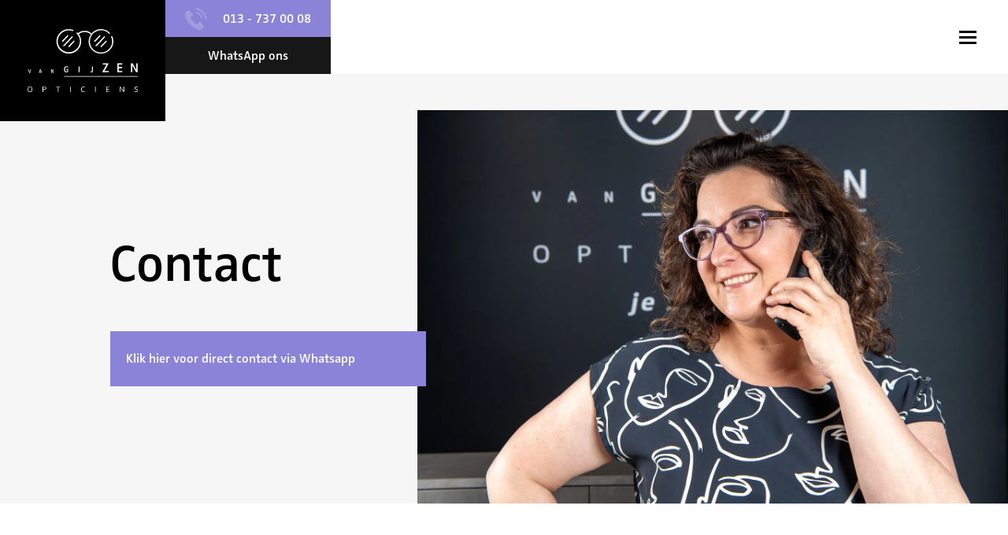

--- FILE ---
content_type: text/html; charset=UTF-8
request_url: https://www.vangijzen.nl/contact/?message=Artikelnummer%2000006238
body_size: 13963
content:
<!doctype html>
<html lang="nl-NL">
<head>
    <!-- Google Tag Manager -->
    <script>(function(w,d,s,l,i){w[l]=w[l]||[];w[l].push({'gtm.start':
            new Date().getTime(),event:'gtm.js'});var f=d.getElementsByTagName(s)[0],
            j=d.createElement(s),dl=l!='dataLayer'?'&l='+l:'';j.async=true;j.src=
            'https://www.googletagmanager.com/gtm.js?id='+i+dl;f.parentNode.insertBefore(j,f);
        })(window,document,'script','dataLayer','GTM-WX7F79V');</script>
    <!-- End Google Tag Manager -->
        <meta charset="UTF-8">
<script type="text/javascript">
/* <![CDATA[ */
var gform;gform||(document.addEventListener("gform_main_scripts_loaded",function(){gform.scriptsLoaded=!0}),document.addEventListener("gform/theme/scripts_loaded",function(){gform.themeScriptsLoaded=!0}),window.addEventListener("DOMContentLoaded",function(){gform.domLoaded=!0}),gform={domLoaded:!1,scriptsLoaded:!1,themeScriptsLoaded:!1,isFormEditor:()=>"function"==typeof InitializeEditor,callIfLoaded:function(o){return!(!gform.domLoaded||!gform.scriptsLoaded||!gform.themeScriptsLoaded&&!gform.isFormEditor()||(gform.isFormEditor()&&console.warn("The use of gform.initializeOnLoaded() is deprecated in the form editor context and will be removed in Gravity Forms 3.1."),o(),0))},initializeOnLoaded:function(o){gform.callIfLoaded(o)||(document.addEventListener("gform_main_scripts_loaded",()=>{gform.scriptsLoaded=!0,gform.callIfLoaded(o)}),document.addEventListener("gform/theme/scripts_loaded",()=>{gform.themeScriptsLoaded=!0,gform.callIfLoaded(o)}),window.addEventListener("DOMContentLoaded",()=>{gform.domLoaded=!0,gform.callIfLoaded(o)}))},hooks:{action:{},filter:{}},addAction:function(o,r,e,t){gform.addHook("action",o,r,e,t)},addFilter:function(o,r,e,t){gform.addHook("filter",o,r,e,t)},doAction:function(o){gform.doHook("action",o,arguments)},applyFilters:function(o){return gform.doHook("filter",o,arguments)},removeAction:function(o,r){gform.removeHook("action",o,r)},removeFilter:function(o,r,e){gform.removeHook("filter",o,r,e)},addHook:function(o,r,e,t,n){null==gform.hooks[o][r]&&(gform.hooks[o][r]=[]);var d=gform.hooks[o][r];null==n&&(n=r+"_"+d.length),gform.hooks[o][r].push({tag:n,callable:e,priority:t=null==t?10:t})},doHook:function(r,o,e){var t;if(e=Array.prototype.slice.call(e,1),null!=gform.hooks[r][o]&&((o=gform.hooks[r][o]).sort(function(o,r){return o.priority-r.priority}),o.forEach(function(o){"function"!=typeof(t=o.callable)&&(t=window[t]),"action"==r?t.apply(null,e):e[0]=t.apply(null,e)})),"filter"==r)return e[0]},removeHook:function(o,r,t,n){var e;null!=gform.hooks[o][r]&&(e=(e=gform.hooks[o][r]).filter(function(o,r,e){return!!(null!=n&&n!=o.tag||null!=t&&t!=o.priority)}),gform.hooks[o][r]=e)}});
/* ]]> */
</script>

	<meta name="viewport" content="width=device-width, initial-scale=1">
	<link rel="profile" href="http://gmpg.org/xfn/11">
    <link rel="stylesheet" href="https://use.typekit.net/myb7xpy.css">
    <link rel="shortcut icon" href="https://vangijzen.b-cdn.net/wp-content/themes/gijzen/images/favicon/favicon.ico" type="image/x-icon" />
    <link rel="apple-touch-icon" href="https://vangijzen.b-cdn.net/wp-content/themes/gijzen/images/favicon/apple-touch-icon.png" />
    <link rel="apple-touch-icon" sizes="57x57" href="https://vangijzen.b-cdn.net/wp-content/themes/gijzen/images/favicon/apple-touch-icon-57x57.png" />
    <link rel="apple-touch-icon" sizes="72x72" href="https://vangijzen.b-cdn.net/wp-content/themes/gijzen/images/favicon/apple-touch-icon-72x72.png" />
    <link rel="apple-touch-icon" sizes="76x76" href="https://vangijzen.b-cdn.net/wp-content/themes/gijzen/images/favicon/apple-touch-icon-76x76.png" />
    <link rel="apple-touch-icon" sizes="114x114" href="https://vangijzen.b-cdn.net/wp-content/themes/gijzen/images/favicon/apple-touch-icon-114x114.png" />
    <link rel="apple-touch-icon" sizes="120x120" href="https://vangijzen.b-cdn.net/wp-content/themes/gijzen/images/favicon/apple-touch-icon-120x120.png" />
    <link rel="apple-touch-icon" sizes="144x144" href="https://vangijzen.b-cdn.net/wp-content/themes/gijzen/images/favicon/apple-touch-icon-144x144.png" />
    <link rel="apple-touch-icon" sizes="152x152" href="https://vangijzen.b-cdn.net/wp-content/themes/gijzen/images/favicon/apple-touch-icon-152x152.png" />
    <link rel="apple-touch-icon" sizes="180x180" href="https://vangijzen.b-cdn.net/wp-content/themes/gijzen/images/favicon/apple-touch-icon-180x180.png" />
	<meta name='robots' content='index, follow, max-image-preview:large, max-snippet:-1, max-video-preview:-1' />
	<style>img:is([sizes="auto" i], [sizes^="auto," i]) { contain-intrinsic-size: 3000px 1500px }</style>
	
	<!-- This site is optimized with the Yoast SEO Premium plugin v26.1 (Yoast SEO v26.1.1) - https://yoast.com/wordpress/plugins/seo/ -->
	<title>Contact opnemen met Gijzen Opticiens Tilburg - Wij Helpen Graag!</title>
	<meta name="description" content="Contact opnemen voor meer informatie met Van Gijzen Opticiens in Tilburg. Wij staan klaar om je te helpen met oogzorg, brillen en lenzen." />
	<link rel="canonical" href="https://www.vangijzen.nl/contact/" />
	<meta property="og:locale" content="nl_NL" />
	<meta property="og:type" content="article" />
	<meta property="og:title" content="Contact" />
	<meta property="og:description" content="Contact opnemen voor meer informatie met Van Gijzen Opticiens in Tilburg. Wij staan klaar om je te helpen met oogzorg, brillen en lenzen." />
	<meta property="og:url" content="https://www.vangijzen.nl/contact/" />
	<meta property="og:site_name" content="Van Gijzen Opticiens Tilburg" />
	<meta property="article:publisher" content="https://www.facebook.com/vangijzenopticiens/" />
	<meta property="article:modified_time" content="2024-04-07T08:24:19+00:00" />
	<meta property="og:image" content="https://vangijzen.b-cdn.net/wp-content/uploads/2025/05/VanGijzenVeemarktstraat-004-scaled.jpg" />
	<meta property="og:image:width" content="2560" />
	<meta property="og:image:height" content="1707" />
	<meta property="og:image:type" content="image/jpeg" />
	<meta name="twitter:card" content="summary_large_image" />
	<script type="application/ld+json" class="yoast-schema-graph">{"@context":"https://schema.org","@graph":[{"@type":"WebPage","@id":"https://www.vangijzen.nl/contact/","url":"https://www.vangijzen.nl/contact/","name":"Contact opnemen met Gijzen Opticiens Tilburg - Wij Helpen Graag!","isPartOf":{"@id":"https://www.vangijzen.nl/#website"},"datePublished":"2018-11-28T14:15:21+00:00","dateModified":"2024-04-07T08:24:19+00:00","description":"Contact opnemen voor meer informatie met Van Gijzen Opticiens in Tilburg. Wij staan klaar om je te helpen met oogzorg, brillen en lenzen.","breadcrumb":{"@id":"https://www.vangijzen.nl/contact/#breadcrumb"},"inLanguage":"nl-NL","potentialAction":[{"@type":"ReadAction","target":["https://www.vangijzen.nl/contact/"]}]},{"@type":"BreadcrumbList","@id":"https://www.vangijzen.nl/contact/#breadcrumb","itemListElement":[{"@type":"ListItem","position":1,"name":"Home","item":"https://www.vangijzen.nl/"},{"@type":"ListItem","position":2,"name":"Contact"}]},{"@type":"WebSite","@id":"https://www.vangijzen.nl/#website","url":"https://www.vangijzen.nl/","name":"Van Gijzen Opticiens, Contactlensspecialist en Optometrist Tilburg","description":"Brillen, Contactlenzen, Opticien, Contactlensspecialist en Optometrist","publisher":{"@id":"https://www.vangijzen.nl/#organization"},"alternateName":"Van Gijzen Optiek Tilburg","potentialAction":[{"@type":"SearchAction","target":{"@type":"EntryPoint","urlTemplate":"https://www.vangijzen.nl/?s={search_term_string}"},"query-input":{"@type":"PropertyValueSpecification","valueRequired":true,"valueName":"search_term_string"}}],"inLanguage":"nl-NL"},{"@type":["Organization","Place","Optometric"],"@id":"https://www.vangijzen.nl/#organization","name":"Van Gijzen Opticien Optometrist Contactlensspecialist Brillen Tilburg","alternateName":"Van Gijzen Opticiens, Contactlensspecialisten, Optometristen","url":"https://www.vangijzen.nl/","logo":{"@id":"https://www.vangijzen.nl/contact/#local-main-organization-logo"},"image":{"@id":"https://www.vangijzen.nl/contact/#local-main-organization-logo"},"sameAs":["https://www.facebook.com/vangijzenopticiens/","https://www.instagram.com/vangijzenopticiens/","https://www.linkedin.com/company/van-gijzen-opticiens/","https://nl.pinterest.com/vangijzenopticiens/","https://www.youtube.com/@VanGijzenopticiens","https://www.tiktok.com/@vangijzenopticiens"],"description":"Opticien Optometrist Contactlensspecialist! Jouw ogen zijn erg belangrijk! Bij van Gijzen in Tilburg verkopen we je daarom niet zomaar een bril of lenzen, maar wij helpen je goed te zien.","legalName":"Van Gijzen opticiens","foundingDate":"1919-05-19","numberOfEmployees":{"@type":"QuantitativeValue","minValue":"1","maxValue":"10"},"correctionsPolicy":"https://www.vangijzen.nl/algemene-voorwaarden/","ethicsPolicy":"https://www.vangijzen.nl/algemene-voorwaarden/","address":{"@id":"https://www.vangijzen.nl/contact/#local-main-place-address"},"geo":{"@type":"GeoCoordinates","latitude":"51.5596","longitude":"5.0910"},"telephone":["0137370008","06-4130990"],"openingHoursSpecification":[{"@type":"OpeningHoursSpecification","dayOfWeek":["Monday","Tuesday","Friday"],"opens":"09:00","closes":"17:30"},{"@type":"OpeningHoursSpecification","dayOfWeek":["Wednesday","Thursday"],"opens":"09:00","closes":"20:00"},{"@type":"OpeningHoursSpecification","dayOfWeek":["Saturday"],"opens":"09:00","closes":"17:00"},{"@type":"OpeningHoursSpecification","dayOfWeek":["Sunday"],"opens":"00:00","closes":"00:00"}],"email":"info@vangijzen.nl","areaServed":"Tilburg","vatID":"NL853946875B01","priceRange":"$$$","currenciesAccepted":"Euro","paymentAccepted":"Pin, Cash"},{"@type":"PostalAddress","@id":"https://www.vangijzen.nl/contact/#local-main-place-address","streetAddress":"Veemarktstraat 11","addressLocality":"Tilburg","postalCode":"5038CT","addressRegion":"Noord-Brabant","addressCountry":"NL"},{"@type":"ImageObject","inLanguage":"nl-NL","@id":"https://www.vangijzen.nl/contact/#local-main-organization-logo","url":"https://vangijzen.b-cdn.net/wp-content/uploads/2021/06/Logo-scaled.jpg","contentUrl":"https://vangijzen.b-cdn.net/wp-content/uploads/2021/06/Logo-scaled.jpg","width":2560,"height":1821,"caption":"Van Gijzen Opticien Optometrist Contactlensspecialist Brillen Tilburg"}]}</script>
	<meta name="geo.placename" content="Tilburg" />
	<meta name="geo.position" content="51.5596;5.0910" />
	<meta name="geo.region" content="Nederland" />
	<!-- / Yoast SEO Premium plugin. -->


<link rel='stylesheet' id='wp-block-library-css' href='https://vangijzen.b-cdn.net/wp-includes/css/dist/block-library/style.min.css?ver=6.8.3' media='all' />
<style id='classic-theme-styles-inline-css' type='text/css'>
/*! This file is auto-generated */
.wp-block-button__link{color:#fff;background-color:#32373c;border-radius:9999px;box-shadow:none;text-decoration:none;padding:calc(.667em + 2px) calc(1.333em + 2px);font-size:1.125em}.wp-block-file__button{background:#32373c;color:#fff;text-decoration:none}
</style>
<style id='global-styles-inline-css' type='text/css'>
:root{--wp--preset--aspect-ratio--square: 1;--wp--preset--aspect-ratio--4-3: 4/3;--wp--preset--aspect-ratio--3-4: 3/4;--wp--preset--aspect-ratio--3-2: 3/2;--wp--preset--aspect-ratio--2-3: 2/3;--wp--preset--aspect-ratio--16-9: 16/9;--wp--preset--aspect-ratio--9-16: 9/16;--wp--preset--color--black: #000000;--wp--preset--color--cyan-bluish-gray: #abb8c3;--wp--preset--color--white: #ffffff;--wp--preset--color--pale-pink: #f78da7;--wp--preset--color--vivid-red: #cf2e2e;--wp--preset--color--luminous-vivid-orange: #ff6900;--wp--preset--color--luminous-vivid-amber: #fcb900;--wp--preset--color--light-green-cyan: #7bdcb5;--wp--preset--color--vivid-green-cyan: #00d084;--wp--preset--color--pale-cyan-blue: #8ed1fc;--wp--preset--color--vivid-cyan-blue: #0693e3;--wp--preset--color--vivid-purple: #9b51e0;--wp--preset--gradient--vivid-cyan-blue-to-vivid-purple: linear-gradient(135deg,rgba(6,147,227,1) 0%,rgb(155,81,224) 100%);--wp--preset--gradient--light-green-cyan-to-vivid-green-cyan: linear-gradient(135deg,rgb(122,220,180) 0%,rgb(0,208,130) 100%);--wp--preset--gradient--luminous-vivid-amber-to-luminous-vivid-orange: linear-gradient(135deg,rgba(252,185,0,1) 0%,rgba(255,105,0,1) 100%);--wp--preset--gradient--luminous-vivid-orange-to-vivid-red: linear-gradient(135deg,rgba(255,105,0,1) 0%,rgb(207,46,46) 100%);--wp--preset--gradient--very-light-gray-to-cyan-bluish-gray: linear-gradient(135deg,rgb(238,238,238) 0%,rgb(169,184,195) 100%);--wp--preset--gradient--cool-to-warm-spectrum: linear-gradient(135deg,rgb(74,234,220) 0%,rgb(151,120,209) 20%,rgb(207,42,186) 40%,rgb(238,44,130) 60%,rgb(251,105,98) 80%,rgb(254,248,76) 100%);--wp--preset--gradient--blush-light-purple: linear-gradient(135deg,rgb(255,206,236) 0%,rgb(152,150,240) 100%);--wp--preset--gradient--blush-bordeaux: linear-gradient(135deg,rgb(254,205,165) 0%,rgb(254,45,45) 50%,rgb(107,0,62) 100%);--wp--preset--gradient--luminous-dusk: linear-gradient(135deg,rgb(255,203,112) 0%,rgb(199,81,192) 50%,rgb(65,88,208) 100%);--wp--preset--gradient--pale-ocean: linear-gradient(135deg,rgb(255,245,203) 0%,rgb(182,227,212) 50%,rgb(51,167,181) 100%);--wp--preset--gradient--electric-grass: linear-gradient(135deg,rgb(202,248,128) 0%,rgb(113,206,126) 100%);--wp--preset--gradient--midnight: linear-gradient(135deg,rgb(2,3,129) 0%,rgb(40,116,252) 100%);--wp--preset--font-size--small: 13px;--wp--preset--font-size--medium: 20px;--wp--preset--font-size--large: 36px;--wp--preset--font-size--x-large: 42px;--wp--preset--spacing--20: 0.44rem;--wp--preset--spacing--30: 0.67rem;--wp--preset--spacing--40: 1rem;--wp--preset--spacing--50: 1.5rem;--wp--preset--spacing--60: 2.25rem;--wp--preset--spacing--70: 3.38rem;--wp--preset--spacing--80: 5.06rem;--wp--preset--shadow--natural: 6px 6px 9px rgba(0, 0, 0, 0.2);--wp--preset--shadow--deep: 12px 12px 50px rgba(0, 0, 0, 0.4);--wp--preset--shadow--sharp: 6px 6px 0px rgba(0, 0, 0, 0.2);--wp--preset--shadow--outlined: 6px 6px 0px -3px rgba(255, 255, 255, 1), 6px 6px rgba(0, 0, 0, 1);--wp--preset--shadow--crisp: 6px 6px 0px rgba(0, 0, 0, 1);}:where(.is-layout-flex){gap: 0.5em;}:where(.is-layout-grid){gap: 0.5em;}body .is-layout-flex{display: flex;}.is-layout-flex{flex-wrap: wrap;align-items: center;}.is-layout-flex > :is(*, div){margin: 0;}body .is-layout-grid{display: grid;}.is-layout-grid > :is(*, div){margin: 0;}:where(.wp-block-columns.is-layout-flex){gap: 2em;}:where(.wp-block-columns.is-layout-grid){gap: 2em;}:where(.wp-block-post-template.is-layout-flex){gap: 1.25em;}:where(.wp-block-post-template.is-layout-grid){gap: 1.25em;}.has-black-color{color: var(--wp--preset--color--black) !important;}.has-cyan-bluish-gray-color{color: var(--wp--preset--color--cyan-bluish-gray) !important;}.has-white-color{color: var(--wp--preset--color--white) !important;}.has-pale-pink-color{color: var(--wp--preset--color--pale-pink) !important;}.has-vivid-red-color{color: var(--wp--preset--color--vivid-red) !important;}.has-luminous-vivid-orange-color{color: var(--wp--preset--color--luminous-vivid-orange) !important;}.has-luminous-vivid-amber-color{color: var(--wp--preset--color--luminous-vivid-amber) !important;}.has-light-green-cyan-color{color: var(--wp--preset--color--light-green-cyan) !important;}.has-vivid-green-cyan-color{color: var(--wp--preset--color--vivid-green-cyan) !important;}.has-pale-cyan-blue-color{color: var(--wp--preset--color--pale-cyan-blue) !important;}.has-vivid-cyan-blue-color{color: var(--wp--preset--color--vivid-cyan-blue) !important;}.has-vivid-purple-color{color: var(--wp--preset--color--vivid-purple) !important;}.has-black-background-color{background-color: var(--wp--preset--color--black) !important;}.has-cyan-bluish-gray-background-color{background-color: var(--wp--preset--color--cyan-bluish-gray) !important;}.has-white-background-color{background-color: var(--wp--preset--color--white) !important;}.has-pale-pink-background-color{background-color: var(--wp--preset--color--pale-pink) !important;}.has-vivid-red-background-color{background-color: var(--wp--preset--color--vivid-red) !important;}.has-luminous-vivid-orange-background-color{background-color: var(--wp--preset--color--luminous-vivid-orange) !important;}.has-luminous-vivid-amber-background-color{background-color: var(--wp--preset--color--luminous-vivid-amber) !important;}.has-light-green-cyan-background-color{background-color: var(--wp--preset--color--light-green-cyan) !important;}.has-vivid-green-cyan-background-color{background-color: var(--wp--preset--color--vivid-green-cyan) !important;}.has-pale-cyan-blue-background-color{background-color: var(--wp--preset--color--pale-cyan-blue) !important;}.has-vivid-cyan-blue-background-color{background-color: var(--wp--preset--color--vivid-cyan-blue) !important;}.has-vivid-purple-background-color{background-color: var(--wp--preset--color--vivid-purple) !important;}.has-black-border-color{border-color: var(--wp--preset--color--black) !important;}.has-cyan-bluish-gray-border-color{border-color: var(--wp--preset--color--cyan-bluish-gray) !important;}.has-white-border-color{border-color: var(--wp--preset--color--white) !important;}.has-pale-pink-border-color{border-color: var(--wp--preset--color--pale-pink) !important;}.has-vivid-red-border-color{border-color: var(--wp--preset--color--vivid-red) !important;}.has-luminous-vivid-orange-border-color{border-color: var(--wp--preset--color--luminous-vivid-orange) !important;}.has-luminous-vivid-amber-border-color{border-color: var(--wp--preset--color--luminous-vivid-amber) !important;}.has-light-green-cyan-border-color{border-color: var(--wp--preset--color--light-green-cyan) !important;}.has-vivid-green-cyan-border-color{border-color: var(--wp--preset--color--vivid-green-cyan) !important;}.has-pale-cyan-blue-border-color{border-color: var(--wp--preset--color--pale-cyan-blue) !important;}.has-vivid-cyan-blue-border-color{border-color: var(--wp--preset--color--vivid-cyan-blue) !important;}.has-vivid-purple-border-color{border-color: var(--wp--preset--color--vivid-purple) !important;}.has-vivid-cyan-blue-to-vivid-purple-gradient-background{background: var(--wp--preset--gradient--vivid-cyan-blue-to-vivid-purple) !important;}.has-light-green-cyan-to-vivid-green-cyan-gradient-background{background: var(--wp--preset--gradient--light-green-cyan-to-vivid-green-cyan) !important;}.has-luminous-vivid-amber-to-luminous-vivid-orange-gradient-background{background: var(--wp--preset--gradient--luminous-vivid-amber-to-luminous-vivid-orange) !important;}.has-luminous-vivid-orange-to-vivid-red-gradient-background{background: var(--wp--preset--gradient--luminous-vivid-orange-to-vivid-red) !important;}.has-very-light-gray-to-cyan-bluish-gray-gradient-background{background: var(--wp--preset--gradient--very-light-gray-to-cyan-bluish-gray) !important;}.has-cool-to-warm-spectrum-gradient-background{background: var(--wp--preset--gradient--cool-to-warm-spectrum) !important;}.has-blush-light-purple-gradient-background{background: var(--wp--preset--gradient--blush-light-purple) !important;}.has-blush-bordeaux-gradient-background{background: var(--wp--preset--gradient--blush-bordeaux) !important;}.has-luminous-dusk-gradient-background{background: var(--wp--preset--gradient--luminous-dusk) !important;}.has-pale-ocean-gradient-background{background: var(--wp--preset--gradient--pale-ocean) !important;}.has-electric-grass-gradient-background{background: var(--wp--preset--gradient--electric-grass) !important;}.has-midnight-gradient-background{background: var(--wp--preset--gradient--midnight) !important;}.has-small-font-size{font-size: var(--wp--preset--font-size--small) !important;}.has-medium-font-size{font-size: var(--wp--preset--font-size--medium) !important;}.has-large-font-size{font-size: var(--wp--preset--font-size--large) !important;}.has-x-large-font-size{font-size: var(--wp--preset--font-size--x-large) !important;}
:where(.wp-block-post-template.is-layout-flex){gap: 1.25em;}:where(.wp-block-post-template.is-layout-grid){gap: 1.25em;}
:where(.wp-block-columns.is-layout-flex){gap: 2em;}:where(.wp-block-columns.is-layout-grid){gap: 2em;}
:root :where(.wp-block-pullquote){font-size: 1.5em;line-height: 1.6;}
</style>
<link rel='stylesheet' id='search-filter-plugin-styles-css' href='https://vangijzen.b-cdn.net/wp-content/plugins/search-filter-pro/public/assets/css/search-filter.min.css?ver=2.5.21' media='all' />
<link rel='stylesheet' id='aos-style-css' href='https://vangijzen.b-cdn.net/wp-content/themes/gijzen/lib/aos-master/dist/aos.css?ver=1.0.0' media='all' />
<link rel='stylesheet' id='gijzen-style-css' href='https://vangijzen.b-cdn.net/wp-content/themes/gijzen/style.css?ver=1.2.2' media='all' />
<script src="https://vangijzen.b-cdn.net/wp-content/plugins/svg-support/vendor/DOMPurify/DOMPurify.min.js?ver=2.5.8" id="bodhi-dompurify-library-js"></script>
<script src="https://vangijzen.b-cdn.net/wp-includes/js/jquery/jquery.min.js?ver=3.7.1" id="jquery-core-js"></script>
<script src="https://vangijzen.b-cdn.net/wp-includes/js/jquery/jquery-migrate.min.js?ver=3.4.1" id="jquery-migrate-js"></script>
<script type="text/javascript" id="bodhi_svg_inline-js-extra">
/* <![CDATA[ */
var svgSettings = {"skipNested":""};
/* ]]> */
</script>
<script src="https://vangijzen.b-cdn.net/wp-content/plugins/svg-support/js/min/svgs-inline-min.js" id="bodhi_svg_inline-js"></script>
<script id="bodhi_svg_inline-js-after">
/* <![CDATA[ */
cssTarget={"Bodhi":"img.style-svg","ForceInlineSVG":"style-svg"};ForceInlineSVGActive="false";frontSanitizationEnabled="on";
/* ]]> */
</script>
<script type="text/javascript" id="search-filter-plugin-build-js-extra">
/* <![CDATA[ */
var SF_LDATA = {"ajax_url":"https:\/\/www.vangijzen.nl\/wp-admin\/admin-ajax.php","home_url":"https:\/\/www.vangijzen.nl\/","extensions":[]};
/* ]]> */
</script>
<script src="https://vangijzen.b-cdn.net/wp-content/plugins/search-filter-pro/public/assets/js/search-filter-build.min.js?ver=2.5.21" id="search-filter-plugin-build-js"></script>
<script src="https://vangijzen.b-cdn.net/wp-content/plugins/search-filter-pro/public/assets/js/chosen.jquery.min.js?ver=2.5.21" id="search-filter-plugin-chosen-js"></script>
</head>

<body class="wp-singular page-template-default page page-id-74 wp-theme-gijzen">
<!-- Google Tag Manager (noscript) -->
<noscript><iframe src="https://www.googletagmanager.com/ns.html?id=GTM-WX7F79V" height="0" width="0" style="display:none;visibility:hidden"></iframe></noscript>
<!-- End Google Tag Manager (noscript) -->
<div id="page" class="site">
	<a class="skip-link screen-reader-text" href="#main">Skip to content</a>

	<header class="site-header" data-aos="fade-down">
        <a href="https://www.vangijzen.nl/" class="logo">
            <div>
                <img class="hidden-xs" src="https://www.vangijzen.nl/wp-content/themes/gijzen/images/logo.svg" alt="Van Gijzen Opticiens Tilburg" />
                <img class="visible-xs" src="https://www.vangijzen.nl/wp-content/themes/gijzen/images/logo-short.svg" alt="Van Gijzen Opticiens Tilburg" />
            </div>
        </a>
        <nav id="site-navigation" class="main-navigation">
            <div class="menu-hoofdmenu-container"><ul id="primary-menu" class="menu"><li id="menu-item-11055" class="menu-item menu-item-type-custom menu-item-object-custom menu-item-has-children menu-item-11055"><a>Oogzorg</a>
<ul class="sub-menu">
	<li id="menu-item-17820" class="menu-item menu-item-type-post_type menu-item-object-page menu-item-17820"><a href="https://www.vangijzen.nl/oogmeting-en-persoonlijk-advies/">Oogmeting</a></li>
	<li id="menu-item-11294" class="menu-item menu-item-type-post_type menu-item-object-page menu-item-11294"><a href="https://www.vangijzen.nl/oogmeting-en-persoonlijk-advies/optometrist/">Optometrie</a></li>
	<li id="menu-item-11057" class="menu-item menu-item-type-post_type menu-item-object-page menu-item-11057"><a href="https://www.vangijzen.nl/oogmeting-en-persoonlijk-advies/droge-ogen/">Droge en tranende ogen</a></li>
	<li id="menu-item-11276" class="menu-item menu-item-type-post_type menu-item-object-page menu-item-11276"><a href="https://www.vangijzen.nl/oogmeting-en-persoonlijk-advies/de-cbr-rijbewijskeuring/">CBR Rijbewijskeuring</a></li>
	<li id="menu-item-11058" class="menu-item menu-item-type-post_type menu-item-object-page menu-item-11058"><a href="https://www.vangijzen.nl/kinderen/">Oogmeting bij kinderen</a></li>
	<li id="menu-item-11059" class="menu-item menu-item-type-post_type menu-item-object-page menu-item-11059"><a href="https://www.vangijzen.nl/kinderen/myopie-management-hoge-bijziendheid-bij-kinderen/">Myopie management – Hoge bijziendheid bij kinderen</a></li>
</ul>
</li>
<li id="menu-item-11185" class="megamenu menu-item menu-item-type-custom menu-item-object-custom menu-item-has-children menu-item-11185"><a>Brillen en Zonnebrillen</a>
<ul class="sub-menu">
	<li id="menu-item-17888" class="menu-item menu-item-type-taxonomy menu-item-object-product-category menu-item-17888"><a href="https://www.vangijzen.nl/collectie/correctiebrillen/">Brillen Showroom</a></li>
	<li id="menu-item-17889" class="menu-item menu-item-type-taxonomy menu-item-object-product-category menu-item-17889"><a href="https://www.vangijzen.nl/collectie/zonnebrillen/">Zonnebrillen</a></li>
	<li id="menu-item-11279" class="menu-item menu-item-type-post_type menu-item-object-page menu-item-11279"><a href="https://www.vangijzen.nl/brillen/evileye-sportbril/">Sportbrillen</a></li>
	<li id="menu-item-17840" class="menu-item menu-item-type-post_type menu-item-object-post menu-item-17840"><a href="https://www.vangijzen.nl/de-toekomst-van-kijken-en-zien-smartglasses-nu-in-de-winkel/">Smartglasses</a></li>
	<li id="menu-item-17890" class="menu-item menu-item-type-taxonomy menu-item-object-product-category menu-item-17890"><a href="https://www.vangijzen.nl/collectie/kinderen/">Kinderbrillen</a></li>
	<li id="menu-item-16314" class="menu-item menu-item-type-custom menu-item-object-custom menu-item-has-children menu-item-16314"><a>Meer info over glazen en brillen</a>
	<ul class="sub-menu">
		<li id="menu-item-11273" class="menu-item menu-item-type-post_type menu-item-object-page menu-item-11273"><a href="https://www.vangijzen.nl/brillen/de-multifocale-bril/">Multifocale bril</a></li>
		<li id="menu-item-14352" class="menu-item menu-item-type-post_type menu-item-object-page menu-item-14352"><a href="https://www.vangijzen.nl/brillen/een-computerbril-werkt/">Beeldscherm of Computerbril</a></li>
		<li id="menu-item-11070" class="menu-item menu-item-type-post_type menu-item-object-page menu-item-11070"><a href="https://www.vangijzen.nl/brillen/bril-voor-op-het-werk/">Bril voor op het werk (voor werkgevers)</a></li>
	</ul>
</li>
	<li id="menu-item-17830" class="menu-item menu-item-type-custom menu-item-object-custom menu-item-has-children menu-item-17830"><a>Maatwerk bril</a>
	<ul class="sub-menu">
		<li id="menu-item-17828" class="menu-item menu-item-type-post_type menu-item-object-page menu-item-17828"><a href="https://www.vangijzen.nl/caarls-bril-op-maat/">Caarls bril op maat</a></li>
		<li id="menu-item-17799" class="menu-item menu-item-type-post_type menu-item-object-page menu-item-17799"><a href="https://www.vangijzen.nl/caarls-bril-op-maat/ambacht-op-maat-gemaakte-bril/">Het vakmanschap achter maatwerk</a></li>
	</ul>
</li>
</ul>
</li>
<li id="menu-item-11060" class="menu-item menu-item-type-custom menu-item-object-custom menu-item-has-children menu-item-11060"><a>Contactlenzen</a>
<ul class="sub-menu">
	<li id="menu-item-11061" class="menu-item menu-item-type-post_type menu-item-object-page menu-item-11061"><a href="https://www.vangijzen.nl/contactlenzen/">Alles over contactlenzen</a></li>
	<li id="menu-item-11062" class="menu-item menu-item-type-post_type menu-item-object-page menu-item-11062"><a href="https://www.vangijzen.nl/contactlenzen/contactlensabonnement/">Contactlensabonnement</a></li>
	<li id="menu-item-17851" class="menu-item menu-item-type-post_type menu-item-object-post menu-item-17851"><a href="https://www.vangijzen.nl/contactlens-op-maat/">Contactlens op maat</a></li>
	<li id="menu-item-11064" class="menu-item menu-item-type-post_type menu-item-object-page menu-item-11064"><a href="https://www.vangijzen.nl/contactlenzen/therapeutische-medische-contactlenzen/">Therapeutische &#038; medische contactlenzen</a></li>
</ul>
</li>
<li id="menu-item-287" class="menu-item menu-item-type-post_type menu-item-object-page menu-item-287"><a href="https://www.vangijzen.nl/beter-zien/">Blog/Vlog</a></li>
<li id="menu-item-126" class="menu-item menu-item-type-custom menu-item-object-custom menu-item-has-children menu-item-126"><a>Wie helpt je?</a>
<ul class="sub-menu">
	<li id="menu-item-11072" class="menu-item menu-item-type-post_type menu-item-object-page menu-item-11072"><a href="https://www.vangijzen.nl/over-ons/">Wie helpt je?</a></li>
	<li id="menu-item-11073" class="menu-item menu-item-type-post_type menu-item-object-page menu-item-11073"><a href="https://www.vangijzen.nl/over-ons/onze-geschiedenis/">Onze geschiedenis</a></li>
</ul>
</li>
<li id="menu-item-76" class="menu-item menu-item-type-post_type menu-item-object-page current-menu-item page_item page-item-74 current_page_item menu-item-76"><a href="https://www.vangijzen.nl/contact/" aria-current="page">Contact</a></li>
</ul></div>            <div class="main-navigation-close">&times;</div>
        </nav>
        <div class="contact">
                            <a class="tel" href="tel:013-7370008">
                    <svg class="icon phone" role="img">
                        <use xlink:href="https://www.vangijzen.nl/wp-content/themes/gijzen/svg/icons.svg#phone" />
                    </svg>
                    <span>013 - 737 00 08</span>
                </a>
                                        <a class="whatsapp" href="https://wa.me/+31641309903">
                    <span>WhatsApp ons</span>
                </a>
                    </div>
        <div class="main-navigation-trigger-wrapper">
            <div class="main-navigation-trigger">
                <span></span>
            </div>
        </div>
        <div class="main-navigation-overlay d-xl-none" data-js-toggle="main-navigation"></div>
	</header>

	<div class="site-content">

	<div id="primary" class="content-area">
		<main id="main" class="site-main">

		
<article id="post-74" class="post-74 page type-page status-publish hentry">
	<header class="entry-header has-bg-image" style="background-image:url(https://vangijzen.b-cdn.net/wp-content/uploads/2021/06/XZI8850.jpg)">
        <div class="entry-header-container" data-aos="fade-up" data-aos-delay="500">
                            <h1 class="entry-title">Contact</h1>                                                    <a class="btn btn-primary" href="https://wa.me/+31641309903">Klik hier voor direct contact via Whatsapp</a>
                                    </div>
	</header>
</article>

        <div class="block block-text">
    <div class="block-inner">
        <div class="block-content" data-aos="fade-up">
            <div class="entry-content">
                <p>Heb je een vraag, opmerking, Ons team van deskundige opticiens, contactlensspecialisten, en optometristen staat klaar om je te helpen.</p>
            </div>
        </div>
    </div>
</div>
<div class="block block-text-contact">
    <div class="block-inner">
        <div class="row flex-row main-row no-gutters">
            <div class="col-md-6 col-xs-12 col-content">
                                    <div class="block-content" data-aos="fade-up">
                        <div class="entry-content">
                            
                <div class='gf_browser_chrome gform_wrapper gform_legacy_markup_wrapper gform-theme--no-framework' data-form-theme='legacy' data-form-index='0' id='gform_wrapper_1' ><form method='post' enctype='multipart/form-data'  id='gform_1'  action='/contact/?message=Artikelnummer+00006238' data-formid='1' novalidate>
                        <div class='gform-body gform_body'><ul id='gform_fields_1' class='gform_fields top_label form_sublabel_below description_below validation_below'><li id="field_1_1" class="gfield gfield--type-text gfield_contains_required field_sublabel_below gfield--no-description field_description_below field_validation_below gfield_visibility_visible"  ><label class='gfield_label gform-field-label' for='input_1_1'>Naam<span class="gfield_required"><span class="gfield_required gfield_required_asterisk">*</span></span></label><div class='ginput_container ginput_container_text'><input name='input_1' id='input_1_1' type='text' value='' class='medium'     aria-required="true" aria-invalid="false"   /></div></li><li id="field_1_2" class="gfield gfield--type-email gfield_contains_required field_sublabel_below gfield--no-description field_description_below field_validation_below gfield_visibility_visible"  ><label class='gfield_label gform-field-label' for='input_1_2'>E-mailadres<span class="gfield_required"><span class="gfield_required gfield_required_asterisk">*</span></span></label><div class='ginput_container ginput_container_email'>
                            <input name='input_2' id='input_1_2' type='email' value='' class='medium'    aria-required="true" aria-invalid="false"  />
                        </div></li><li id="field_1_3" class="gfield gfield--type-phone field_sublabel_below gfield--no-description field_description_below field_validation_below gfield_visibility_visible"  ><label class='gfield_label gform-field-label' for='input_1_3'>Telefoon</label><div class='ginput_container ginput_container_phone'><input name='input_3' id='input_1_3' type='tel' value='' class='medium'    aria-invalid="false"   /></div></li><li id="field_1_4" class="gfield gfield--type-textarea field_sublabel_below gfield--no-description field_description_below field_validation_below gfield_visibility_visible"  ><label class='gfield_label gform-field-label' for='input_1_4'>Bericht</label><div class='ginput_container ginput_container_textarea'><textarea name='input_4' id='input_1_4' class='textarea medium'      aria-invalid="false"   rows='10' cols='50'>Artikelnummer 00006238</textarea></div></li><li id="field_1_5" class="gfield gfield--type-captcha gfield--width-full field_sublabel_below gfield--no-description field_description_below hidden_label field_validation_below gfield_visibility_visible"  ><label class='gfield_label gform-field-label' for='input_1_5'>CAPTCHA</label><div id='input_1_5' class='ginput_container ginput_recaptcha' data-sitekey='6LcqwKofAAAAADsR8x3ezmS6dgPs4SY2Xp7aKfgw'  data-theme='light' data-tabindex='0'  data-badge=''></div></li></ul></div>
        <div class='gform-footer gform_footer top_label'> <button type="submit" id="gform_submit_button_1" class="gform_button button btn btn-primary" onclick="gform.submission.handleButtonClick(this);" data-submission-type="submit">Versturen</button> 
            <input type='hidden' class='gform_hidden' name='gform_submission_method' data-js='gform_submission_method_1' value='postback' />
            <input type='hidden' class='gform_hidden' name='gform_theme' data-js='gform_theme_1' id='gform_theme_1' value='legacy' />
            <input type='hidden' class='gform_hidden' name='gform_style_settings' data-js='gform_style_settings_1' id='gform_style_settings_1' value='[]' />
            <input type='hidden' class='gform_hidden' name='is_submit_1' value='1' />
            <input type='hidden' class='gform_hidden' name='gform_submit' value='1' />
            
            <input type='hidden' class='gform_hidden' name='gform_unique_id' value='' />
            <input type='hidden' class='gform_hidden' name='state_1' value='WyJbXSIsIjQ1M2QyOGZiYjYxNGIyZDU5MmRmYjhkMzc4NjEzZDVkIl0=' />
            <input type='hidden' autocomplete='off' class='gform_hidden' name='gform_target_page_number_1' id='gform_target_page_number_1' value='0' />
            <input type='hidden' autocomplete='off' class='gform_hidden' name='gform_source_page_number_1' id='gform_source_page_number_1' value='1' />
            <input type='hidden' name='gform_field_values' value='' />
            
        </div>
                        </form>
                        </div><script type="text/javascript">
/* <![CDATA[ */
 gform.initializeOnLoaded( function() {gformInitSpinner( 1, 'https://www.vangijzen.nl/wp-content/plugins/gravityforms/images/spinner.svg', true );jQuery('#gform_ajax_frame_1').on('load',function(){var contents = jQuery(this).contents().find('*').html();var is_postback = contents.indexOf('GF_AJAX_POSTBACK') >= 0;if(!is_postback){return;}var form_content = jQuery(this).contents().find('#gform_wrapper_1');var is_confirmation = jQuery(this).contents().find('#gform_confirmation_wrapper_1').length > 0;var is_redirect = contents.indexOf('gformRedirect(){') >= 0;var is_form = form_content.length > 0 && ! is_redirect && ! is_confirmation;var mt = parseInt(jQuery('html').css('margin-top'), 10) + parseInt(jQuery('body').css('margin-top'), 10) + 100;if(is_form){jQuery('#gform_wrapper_1').html(form_content.html());if(form_content.hasClass('gform_validation_error')){jQuery('#gform_wrapper_1').addClass('gform_validation_error');} else {jQuery('#gform_wrapper_1').removeClass('gform_validation_error');}setTimeout( function() { /* delay the scroll by 50 milliseconds to fix a bug in chrome */  }, 50 );if(window['gformInitDatepicker']) {gformInitDatepicker();}if(window['gformInitPriceFields']) {gformInitPriceFields();}var current_page = jQuery('#gform_source_page_number_1').val();gformInitSpinner( 1, 'https://www.vangijzen.nl/wp-content/plugins/gravityforms/images/spinner.svg', true );jQuery(document).trigger('gform_page_loaded', [1, current_page]);window['gf_submitting_1'] = false;}else if(!is_redirect){var confirmation_content = jQuery(this).contents().find('.GF_AJAX_POSTBACK').html();if(!confirmation_content){confirmation_content = contents;}jQuery('#gform_wrapper_1').replaceWith(confirmation_content);jQuery(document).trigger('gform_confirmation_loaded', [1]);window['gf_submitting_1'] = false;wp.a11y.speak(jQuery('#gform_confirmation_message_1').text());}else{jQuery('#gform_1').append(contents);if(window['gformRedirect']) {gformRedirect();}}jQuery(document).trigger("gform_pre_post_render", [{ formId: "1", currentPage: "current_page", abort: function() { this.preventDefault(); } }]);        if (event && event.defaultPrevented) {                return;        }        const gformWrapperDiv = document.getElementById( "gform_wrapper_1" );        if ( gformWrapperDiv ) {            const visibilitySpan = document.createElement( "span" );            visibilitySpan.id = "gform_visibility_test_1";            gformWrapperDiv.insertAdjacentElement( "afterend", visibilitySpan );        }        const visibilityTestDiv = document.getElementById( "gform_visibility_test_1" );        let postRenderFired = false;        function triggerPostRender() {            if ( postRenderFired ) {                return;            }            postRenderFired = true;            gform.core.triggerPostRenderEvents( 1, current_page );            if ( visibilityTestDiv ) {                visibilityTestDiv.parentNode.removeChild( visibilityTestDiv );            }        }        function debounce( func, wait, immediate ) {            var timeout;            return function() {                var context = this, args = arguments;                var later = function() {                    timeout = null;                    if ( !immediate ) func.apply( context, args );                };                var callNow = immediate && !timeout;                clearTimeout( timeout );                timeout = setTimeout( later, wait );                if ( callNow ) func.apply( context, args );            };        }        const debouncedTriggerPostRender = debounce( function() {            triggerPostRender();        }, 200 );        if ( visibilityTestDiv && visibilityTestDiv.offsetParent === null ) {            const observer = new MutationObserver( ( mutations ) => {                mutations.forEach( ( mutation ) => {                    if ( mutation.type === 'attributes' && visibilityTestDiv.offsetParent !== null ) {                        debouncedTriggerPostRender();                        observer.disconnect();                    }                });            });            observer.observe( document.body, {                attributes: true,                childList: false,                subtree: true,                attributeFilter: [ 'style', 'class' ],            });        } else {            triggerPostRender();        }    } );} ); 
/* ]]&gt; */
</script>

                        </div>
                    </div>
                            </div>
            <div class="col-md-6 col-xs-12 col-contact">
                <div class="block-content" data-aos="fade-up" data-aos-delay="250">
                    <div>
                        <h3>Van Gijzen Opticiens Tilburg</h3>
                        <ul class="items">
                                                            <li>Veemarktstraat 11</li>
                                                                                        <li>5038 CT Tilburg</li>
                                                    </ul>
                        <br />
                        <ul class="items">
                                                            <li><a href="https://wa.me/+31641309903">WhatsApp ons</a></li>
                                                                                        <li><a href="tel:013-7370008">Tel.: 013 - 737 00 08</a></li>
                                                                                        <li><a href="mailto:info@vangijzen.nl">info@vangijzen.nl</a></li>
                                                    </ul>
                        <br />
                    </div>
                        <ul class="opening-hours items">
                    <li class="item">
                <div class="item-label">Ma</div>
                <div class="item-value">Gesloten</div>
            </li>
                    <li class="item">
                <div class="item-label">Di, Wo, Vr</div>
                <div class="item-value">09:00 - 17.30</div>
            </li>
                    <li class="item">
                <div class="item-label">Do</div>
                <div class="item-value">09:00 - 20.00</div>
            </li>
                    <li class="item">
                <div class="item-label">Zaterdag</div>
                <div class="item-value">09:00 - 17.00</div>
            </li>
                    <li class="item">
                <div class="item-label">Feestdagen</div>
                <div class="item-value">Gesloten</div>
            </li>
            </ul>
                </div>
            </div>
        </div>
    </div>
</div><div class="block block-google-maps">
    <div class="block-inner">
        <div class="row flex-row main-row no-gutters">
            <div class="col-md-6 col-xs-12 col-maps">
                                    <div class="embed-responsive embed-responsive-4by3">
                        <iframe src="https://www.google.com/maps/embed?pb=!1m18!1m12!1m3!1d2480.726638771195!2d5.0778163159731005!3d51.554911415049006!2m3!1f0!2f0!3f0!3m2!1i1024!2i768!4f13.1!3m3!1m2!1s0x47c6be3654ae4209%3A0x5f14d24e5c11e824!2sVan+Gijzen+opticiens!5e0!3m2!1snl!2snl!4v1547567882834" frameborder="0" allowfullscreen></iframe>
                    </div>
                            </div>
                            <div class="col-md-6 col-xs-12 col-content">
                    <div class="block-content" data-aos="fade-up">
                        <div class="entry-content">
                            <a class="link-directions" href="https://www.google.com/maps/dir//Van+Gijzen+Opticiens,+Veemarktstraat,+Tilburg/@51.5585531,5.0506326,13z/data=!4m8!4m7!1m0!1m5!1m1!1s0x47c6be3654ae4209:0x5f14d24e5c11e824!2m2!1d5.0918319!2d51.5585603?entry=ttu&amp;g_ep=EgoyMDI1MDgyNS4wIKXMDSoASAFQAw%3D%3D" target="_blank">Routebeschrijving</a>
                        </div>
                    </div>
                </div>
                    </div>
    </div>
</div>
		</main>
	</div>


	</div><!-- #content -->

	<footer class="site-footer">
        <div class="container">
            <div class="main-footer">
                <div class="row">
                    <div class="col-lg-4 col-md-5 col-sm-6" data-aos="fade-up">
                        <h3>Van Gijzen Opticiens Tilburg</h3>
                                                    <div class="footer-slogan">
                                Wil jij goed zicht en er op je best uitzien?                            </div>
                                                    <ul class="opening-hours items">
                    <li class="item">
                <div class="item-label">Ma</div>
                <div class="item-value">Gesloten</div>
            </li>
                    <li class="item">
                <div class="item-label">Di, Wo, Vr</div>
                <div class="item-value">09:00 - 17.30</div>
            </li>
                    <li class="item">
                <div class="item-label">Do</div>
                <div class="item-value">09:00 - 20.00</div>
            </li>
                    <li class="item">
                <div class="item-label">Zaterdag</div>
                <div class="item-value">09:00 - 17.00</div>
            </li>
                    <li class="item">
                <div class="item-label">Feestdagen</div>
                <div class="item-value">Gesloten</div>
            </li>
            </ul>
                    </div>
                    <div class="col-md-3 col-lg-offset-2 col-md-offset-1 col-sm-5 col-sm-offset-1" data-aos="fade-up" data-aos-delay="250">
                        <h3>Van Gijzen Opticiens Tilburg</h3>
                        <ul class="items">
                                                            <li>Veemarktstraat 11</li>
                                                                                        <li>5038 CT Tilburg</li>
                                                    </ul>
                        <br />
                        <ul class="items">
                                                            <li><a href="https://wa.me/+31641309903">WhatsApp ons</a></li>
                                                                                        <li><a href="tel:013-7370008">Tel.: 013 - 737 00 08</a></li>
                                                                                        <li><a href="mailto:info@vangijzen.nl">info@vangijzen.nl</a></li>
                                                    </ul>
                    </div>
                    <div class="col-md-3 col-md-offset-0 col-sm-5 col-sm-offset-1" data-aos="fade-up" data-aos-delay="500">
                                                    <h3>Sociale media</h3>
                            <ul class="social items">
                                                                    <li>
                                        <a href="https://www.youtube.com/@VanGijzenopticiens" target="_blank">
                                            YouTube                                        </a>
                                    </li>
                                                                    <li>
                                        <a href="https://www.facebook.com/vangijzenopticiens" target="_blank">
                                            Facebook                                        </a>
                                    </li>
                                                                    <li>
                                        <a href="https://www.instagram.com/vangijzenopticiens/" target="_blank">
                                            Instagram                                        </a>
                                    </li>
                                                                    <li>
                                        <a href="https://www.tiktok.com/@vangijzenopticiens">
                                            TikTok                                        </a>
                                    </li>
                                                                    <li>
                                        <a href="https://mailchi.mp/vangijzen/nieuwsbrief" target="_blank">
                                            Nieuwsbrief                                        </a>
                                    </li>
                                                            </ul>
                                            </div>
                </div>
            </div>
            <div class="sub-footer">
                <div class="row" data-aos="fade-up">
                    <div class="col-md-6 col-md-push-6 col-sm-8 col-sm-push-4">
                        <div class="menu-merkenmenu-container"><ul id="sub-footer-link" class="menu"><li id="menu-item-17812" class="menu-item menu-item-type-custom menu-item-object-custom menu-item-has-children menu-item-17812"><a>Voorwaarden</a>
<ul class="sub-menu">
	<li id="menu-item-17806" class="menu-item menu-item-type-post_type menu-item-object-page menu-item-17806"><a href="https://www.vangijzen.nl/algemene-voorwaarden/">Algemene voorwaarden</a></li>
	<li id="menu-item-17807" class="menu-item menu-item-type-post_type menu-item-object-page menu-item-17807"><a href="https://www.vangijzen.nl/verzenden-en-retouren/">Verzenden en retouren</a></li>
	<li id="menu-item-17808" class="menu-item menu-item-type-post_type menu-item-object-page menu-item-privacy-policy menu-item-17808"><a rel="privacy-policy" href="https://www.vangijzen.nl/privacyverklaring/">Privacyverklaring</a></li>
</ul>
</li>
<li id="menu-item-17833" class="menu-item menu-item-type-custom menu-item-object-custom menu-item-has-children menu-item-17833"><a href="https://www.vangijzen.nl/brillen/">Brillenmerken</a>
<ul class="sub-menu">
	<li id="menu-item-16266" class="menu-item menu-item-type-post_type menu-item-object-page menu-item-16266"><a href="https://www.vangijzen.nl/brillen/mykita/">Mykita</a></li>
	<li id="menu-item-16261" class="menu-item menu-item-type-post_type menu-item-object-page menu-item-16261"><a href="https://www.vangijzen.nl/brillen/cazal/">Cazal</a></li>
	<li id="menu-item-16263" class="menu-item menu-item-type-post_type menu-item-object-page menu-item-16263"><a href="https://www.vangijzen.nl/brillen/jf-rey-monturen/">JF Rey</a></li>
	<li id="menu-item-16257" class="menu-item menu-item-type-post_type menu-item-object-page menu-item-16257"><a href="https://www.vangijzen.nl/brillen/andy-wolf/">Andy Wolf</a></li>
	<li id="menu-item-16260" class="menu-item menu-item-type-post_type menu-item-object-page menu-item-16260"><a href="https://www.vangijzen.nl/brillen/carven/">Carven</a></li>
	<li id="menu-item-16258" class="menu-item menu-item-type-post_type menu-item-object-page menu-item-16258"><a href="https://www.vangijzen.nl/brillen/brett-eyewear/">Brett</a></li>
	<li id="menu-item-16259" class="menu-item menu-item-type-post_type menu-item-object-page menu-item-16259"><a href="https://www.vangijzen.nl/caarls-bril-op-maat/">Caarls</a></li>
	<li id="menu-item-16264" class="menu-item menu-item-type-post_type menu-item-object-page menu-item-16264"><a href="https://www.vangijzen.nl/brillen/jullien/">Jullien</a></li>
</ul>
</li>
<li id="menu-item-17811" class="menu-item menu-item-type-custom menu-item-object-custom menu-item-has-children menu-item-17811"><a>Zonnebril merken</a>
<ul class="sub-menu">
	<li id="menu-item-16262" class="menu-item menu-item-type-post_type menu-item-object-page menu-item-16262"><a href="https://www.vangijzen.nl/brillen/fendi/">Fendi</a></li>
	<li id="menu-item-17809" class="menu-item menu-item-type-post_type menu-item-object-page menu-item-17809"><a href="https://www.vangijzen.nl/brillen/serengeti-zonnebrillen/">Serengeti Zonnebrillen</a></li>
	<li id="menu-item-17810" class="menu-item menu-item-type-post_type menu-item-object-page menu-item-17810"><a href="https://www.vangijzen.nl/brillen/mauijim-zonnebrillen/">MauiJim Zonnebrillen PolarizedPlus</a></li>
</ul>
</li>
</ul></div>                    </div>
                    <div class="col-md-6 col-md-pull-6 col-sm-4 col-sm-pull-8">
                        <div class="copyright">Van Gijzen Opticiens Tilburg &copy; 2025</div>
                    </div>
                </div>
            </div>
        </div>
    </footer><!-- #colophon -->
</div><!-- #page -->

<script type="speculationrules">
{"prefetch":[{"source":"document","where":{"and":[{"href_matches":"\/*"},{"not":{"href_matches":["\/wp-*.php","\/wp-admin\/*","\/wp-content\/uploads\/*","\/wp-content\/*","\/wp-content\/plugins\/*","\/wp-content\/themes\/gijzen\/*","\/*\\?(.+)"]}},{"not":{"selector_matches":"a[rel~=\"nofollow\"]"}},{"not":{"selector_matches":".no-prefetch, .no-prefetch a"}}]},"eagerness":"conservative"}]}
</script>
<script src="https://vangijzen.b-cdn.net/wp-includes/js/jquery/ui/core.min.js?ver=1.13.3" id="jquery-ui-core-js"></script>
<script src="https://vangijzen.b-cdn.net/wp-includes/js/jquery/ui/datepicker.min.js?ver=1.13.3" id="jquery-ui-datepicker-js"></script>
<script id="jquery-ui-datepicker-js-after">
/* <![CDATA[ */
jQuery(function(jQuery){jQuery.datepicker.setDefaults({"closeText":"Sluiten","currentText":"Vandaag","monthNames":["januari","februari","maart","april","mei","juni","juli","augustus","september","oktober","november","december"],"monthNamesShort":["jan","feb","mrt","apr","mei","jun","jul","aug","sep","okt","nov","dec"],"nextText":"Volgende","prevText":"Vorige","dayNames":["zondag","maandag","dinsdag","woensdag","donderdag","vrijdag","zaterdag"],"dayNamesShort":["zo","ma","di","wo","do","vr","za"],"dayNamesMin":["Z","M","D","W","D","V","Z"],"dateFormat":"d MM yy","firstDay":1,"isRTL":false});});
/* ]]> */
</script>
<script src="https://vangijzen.b-cdn.net/wp-content/themes/gijzen/lib/slick/slick.min.js?ver=1.0.0" id="slick-script-js"></script>
<script src="https://vangijzen.b-cdn.net/wp-content/themes/gijzen/lib/svg4everybody/dist/svg4everybody.min.js?ver=1.0.0" id="svg4everybody-script-js"></script>
<script src="https://vangijzen.b-cdn.net/wp-content/themes/gijzen/lib/aos-master/dist/aos.js?ver=1.0.0" id="aos-script-js"></script>
<script type="text/javascript" id="app-script-js-extra">
/* <![CDATA[ */
var object_name = {"template_url":"https:\/\/www.vangijzen.nl\/wp-content\/themes\/gijzen"};
/* ]]> */
</script>
<script src="https://vangijzen.b-cdn.net/wp-content/themes/gijzen/js/app.js?ver=1.3.1" id="app-script-js"></script>
<script src="https://vangijzen.b-cdn.net/wp-includes/js/dist/dom-ready.min.js?ver=f77871ff7694fffea381" id="wp-dom-ready-js"></script>
<script src="https://vangijzen.b-cdn.net/wp-includes/js/dist/hooks.min.js?ver=4d63a3d491d11ffd8ac6" id="wp-hooks-js"></script>
<script src="https://vangijzen.b-cdn.net/wp-includes/js/dist/i18n.min.js?ver=5e580eb46a90c2b997e6" id="wp-i18n-js"></script>
<script id="wp-i18n-js-after">
/* <![CDATA[ */
wp.i18n.setLocaleData( { 'text direction\u0004ltr': [ 'ltr' ] } );
/* ]]> */
</script>
<script id="wp-a11y-js-translations">
/* <![CDATA[ */
( function( domain, translations ) {
	var localeData = translations.locale_data[ domain ] || translations.locale_data.messages;
	localeData[""].domain = domain;
	wp.i18n.setLocaleData( localeData, domain );
} )( "default", {"translation-revision-date":"2025-09-30 21:34:29+0000","generator":"GlotPress\/4.0.1","domain":"messages","locale_data":{"messages":{"":{"domain":"messages","plural-forms":"nplurals=2; plural=n != 1;","lang":"nl"},"Notifications":["Meldingen"]}},"comment":{"reference":"wp-includes\/js\/dist\/a11y.js"}} );
/* ]]> */
</script>
<script src="https://vangijzen.b-cdn.net/wp-includes/js/dist/a11y.min.js?ver=3156534cc54473497e14" id="wp-a11y-js"></script>
<script defer='defer' src="https://vangijzen.b-cdn.net/wp-content/plugins/gravityforms/js/jquery.json.min.js?ver=2.9.19" id="gform_json-js"></script>
<script type="text/javascript" id="gform_gravityforms-js-extra">
/* <![CDATA[ */
var gform_i18n = {"datepicker":{"days":{"monday":"Ma","tuesday":"Di","wednesday":"Wo","thursday":"Do","friday":"Vr","saturday":"Za","sunday":"Zo"},"months":{"january":"Januari","february":"Februari","march":"Maart","april":"April","may":"Mei","june":"Juni","july":"Juli","august":"Augustus","september":"September","october":"Oktober","november":"November","december":"December"},"firstDay":1,"iconText":"Selecteer een datum"}};
var gf_legacy_multi = [];
var gform_gravityforms = {"strings":{"invalid_file_extension":"Dit bestandstype is niet toegestaan. Moet \u00e9\u00e9n van de volgende zijn:","delete_file":"Dit bestand verwijderen","in_progress":"in behandeling","file_exceeds_limit":"Bestand overschrijdt limiet bestandsgrootte","illegal_extension":"Dit type bestand is niet toegestaan.","max_reached":"Maximale aantal bestanden bereikt","unknown_error":"Er was een probleem bij het opslaan van het bestand op de server","currently_uploading":"Wacht tot het uploaden is voltooid","cancel":"Annuleren","cancel_upload":"Deze upload annuleren","cancelled":"Geannuleerd"},"vars":{"images_url":"https:\/\/www.vangijzen.nl\/wp-content\/plugins\/gravityforms\/images"}};
var gf_global = {"gf_currency_config":{"name":"Euro","symbol_left":"","symbol_right":"&#8364;","symbol_padding":" ","thousand_separator":".","decimal_separator":",","decimals":2,"code":"EUR"},"base_url":"https:\/\/www.vangijzen.nl\/wp-content\/plugins\/gravityforms","number_formats":[],"spinnerUrl":"https:\/\/www.vangijzen.nl\/wp-content\/plugins\/gravityforms\/images\/spinner.svg","version_hash":"7aaf5071bbf95fd13176bcdb8840fe35","strings":{"newRowAdded":"Nieuwe rij toegevoegd.","rowRemoved":"Rij verwijderd","formSaved":"Het formulier is opgeslagen. De inhoud bevat de link om terug te keren en het formulier in te vullen."}};
var gf_global = {"gf_currency_config":{"name":"Euro","symbol_left":"","symbol_right":"&#8364;","symbol_padding":" ","thousand_separator":".","decimal_separator":",","decimals":2,"code":"EUR"},"base_url":"https:\/\/www.vangijzen.nl\/wp-content\/plugins\/gravityforms","number_formats":[],"spinnerUrl":"https:\/\/www.vangijzen.nl\/wp-content\/plugins\/gravityforms\/images\/spinner.svg","version_hash":"7aaf5071bbf95fd13176bcdb8840fe35","strings":{"newRowAdded":"Nieuwe rij toegevoegd.","rowRemoved":"Rij verwijderd","formSaved":"Het formulier is opgeslagen. De inhoud bevat de link om terug te keren en het formulier in te vullen."}};
/* ]]> */
</script>
<script defer='defer' src="https://vangijzen.b-cdn.net/wp-content/plugins/gravityforms/js/gravityforms.min.js?ver=2.9.19" id="gform_gravityforms-js"></script>
<script defer='defer' src="https://www.google.com/recaptcha/api.js?hl=nl&amp;ver=6.8.3#038;render=explicit" id="gform_recaptcha-js"></script>
<script defer='defer' src="https://vangijzen.b-cdn.net/wp-content/plugins/gravityforms/assets/js/dist/utils.min.js?ver=380b7a5ec0757c78876bc8a59488f2f3" id="gform_gravityforms_utils-js"></script>
<script defer='defer' src="https://vangijzen.b-cdn.net/wp-content/plugins/gravityforms/assets/js/dist/vendor-theme.min.js?ver=21e5a4db1670166692ac5745329bfc80" id="gform_gravityforms_theme_vendors-js"></script>
<script type="text/javascript" id="gform_gravityforms_theme-js-extra">
/* <![CDATA[ */
var gform_theme_config = {"common":{"form":{"honeypot":{"version_hash":"7aaf5071bbf95fd13176bcdb8840fe35"},"ajax":{"ajaxurl":"https:\/\/www.vangijzen.nl\/wp-admin\/admin-ajax.php","ajax_submission_nonce":"048c0549aa","i18n":{"step_announcement":"Stap %1$s van %2$s, %3$s","unknown_error":"Er was een onbekende fout bij het verwerken van je aanvraag. Probeer het opnieuw."}}}},"hmr_dev":"","public_path":"https:\/\/www.vangijzen.nl\/wp-content\/plugins\/gravityforms\/assets\/js\/dist\/","config_nonce":"39f4ffb20c"};
/* ]]> */
</script>
<script defer='defer' src="https://vangijzen.b-cdn.net/wp-content/plugins/gravityforms/assets/js/dist/scripts-theme.min.js?ver=8fa5e6390c795318e567cd2b080e169b" id="gform_gravityforms_theme-js"></script>
<script type="text/javascript">
/* <![CDATA[ */
 gform.initializeOnLoaded( function() { jQuery(document).on('gform_post_render', function(event, formId, currentPage){if(formId == 1) {} } );jQuery(document).on('gform_post_conditional_logic', function(event, formId, fields, isInit){} ) } ); 
/* ]]> */
</script>
<script type="text/javascript">
/* <![CDATA[ */
 gform.initializeOnLoaded( function() {jQuery(document).trigger("gform_pre_post_render", [{ formId: "1", currentPage: "1", abort: function() { this.preventDefault(); } }]);        if (event && event.defaultPrevented) {                return;        }        const gformWrapperDiv = document.getElementById( "gform_wrapper_1" );        if ( gformWrapperDiv ) {            const visibilitySpan = document.createElement( "span" );            visibilitySpan.id = "gform_visibility_test_1";            gformWrapperDiv.insertAdjacentElement( "afterend", visibilitySpan );        }        const visibilityTestDiv = document.getElementById( "gform_visibility_test_1" );        let postRenderFired = false;        function triggerPostRender() {            if ( postRenderFired ) {                return;            }            postRenderFired = true;            gform.core.triggerPostRenderEvents( 1, 1 );            if ( visibilityTestDiv ) {                visibilityTestDiv.parentNode.removeChild( visibilityTestDiv );            }        }        function debounce( func, wait, immediate ) {            var timeout;            return function() {                var context = this, args = arguments;                var later = function() {                    timeout = null;                    if ( !immediate ) func.apply( context, args );                };                var callNow = immediate && !timeout;                clearTimeout( timeout );                timeout = setTimeout( later, wait );                if ( callNow ) func.apply( context, args );            };        }        const debouncedTriggerPostRender = debounce( function() {            triggerPostRender();        }, 200 );        if ( visibilityTestDiv && visibilityTestDiv.offsetParent === null ) {            const observer = new MutationObserver( ( mutations ) => {                mutations.forEach( ( mutation ) => {                    if ( mutation.type === 'attributes' && visibilityTestDiv.offsetParent !== null ) {                        debouncedTriggerPostRender();                        observer.disconnect();                    }                });            });            observer.observe( document.body, {                attributes: true,                childList: false,                subtree: true,                attributeFilter: [ 'style', 'class' ],            });        } else {            triggerPostRender();        }    } ); 
/* ]]> */
</script>

</body>
</html>

<!--
Performance optimized by W3 Total Cache. Learn more: https://www.boldgrid.com/w3-total-cache/

Paginacaching met Disk (Requested URI contains query) 
Content Delivery Network via vangijzen.b-cdn.net
Database caching 52/117 wachtrijen in 52.000 seconden gebruikt Disk (Aanvraag breed modification query)

Served from: www.vangijzen.nl @ 2025-11-10 20:54:16 by W3 Total Cache
-->

--- FILE ---
content_type: text/html; charset=utf-8
request_url: https://www.google.com/recaptcha/api2/anchor?ar=1&k=6LcqwKofAAAAADsR8x3ezmS6dgPs4SY2Xp7aKfgw&co=aHR0cHM6Ly93d3cudmFuZ2lqemVuLm5sOjQ0Mw..&hl=nl&v=naPR4A6FAh-yZLuCX253WaZq&theme=light&size=normal&anchor-ms=20000&execute-ms=15000&cb=rb5o4cc1859r
body_size: 46091
content:
<!DOCTYPE HTML><html dir="ltr" lang="nl"><head><meta http-equiv="Content-Type" content="text/html; charset=UTF-8">
<meta http-equiv="X-UA-Compatible" content="IE=edge">
<title>reCAPTCHA</title>
<style type="text/css">
/* cyrillic-ext */
@font-face {
  font-family: 'Roboto';
  font-style: normal;
  font-weight: 400;
  src: url(//fonts.gstatic.com/s/roboto/v18/KFOmCnqEu92Fr1Mu72xKKTU1Kvnz.woff2) format('woff2');
  unicode-range: U+0460-052F, U+1C80-1C8A, U+20B4, U+2DE0-2DFF, U+A640-A69F, U+FE2E-FE2F;
}
/* cyrillic */
@font-face {
  font-family: 'Roboto';
  font-style: normal;
  font-weight: 400;
  src: url(//fonts.gstatic.com/s/roboto/v18/KFOmCnqEu92Fr1Mu5mxKKTU1Kvnz.woff2) format('woff2');
  unicode-range: U+0301, U+0400-045F, U+0490-0491, U+04B0-04B1, U+2116;
}
/* greek-ext */
@font-face {
  font-family: 'Roboto';
  font-style: normal;
  font-weight: 400;
  src: url(//fonts.gstatic.com/s/roboto/v18/KFOmCnqEu92Fr1Mu7mxKKTU1Kvnz.woff2) format('woff2');
  unicode-range: U+1F00-1FFF;
}
/* greek */
@font-face {
  font-family: 'Roboto';
  font-style: normal;
  font-weight: 400;
  src: url(//fonts.gstatic.com/s/roboto/v18/KFOmCnqEu92Fr1Mu4WxKKTU1Kvnz.woff2) format('woff2');
  unicode-range: U+0370-0377, U+037A-037F, U+0384-038A, U+038C, U+038E-03A1, U+03A3-03FF;
}
/* vietnamese */
@font-face {
  font-family: 'Roboto';
  font-style: normal;
  font-weight: 400;
  src: url(//fonts.gstatic.com/s/roboto/v18/KFOmCnqEu92Fr1Mu7WxKKTU1Kvnz.woff2) format('woff2');
  unicode-range: U+0102-0103, U+0110-0111, U+0128-0129, U+0168-0169, U+01A0-01A1, U+01AF-01B0, U+0300-0301, U+0303-0304, U+0308-0309, U+0323, U+0329, U+1EA0-1EF9, U+20AB;
}
/* latin-ext */
@font-face {
  font-family: 'Roboto';
  font-style: normal;
  font-weight: 400;
  src: url(//fonts.gstatic.com/s/roboto/v18/KFOmCnqEu92Fr1Mu7GxKKTU1Kvnz.woff2) format('woff2');
  unicode-range: U+0100-02BA, U+02BD-02C5, U+02C7-02CC, U+02CE-02D7, U+02DD-02FF, U+0304, U+0308, U+0329, U+1D00-1DBF, U+1E00-1E9F, U+1EF2-1EFF, U+2020, U+20A0-20AB, U+20AD-20C0, U+2113, U+2C60-2C7F, U+A720-A7FF;
}
/* latin */
@font-face {
  font-family: 'Roboto';
  font-style: normal;
  font-weight: 400;
  src: url(//fonts.gstatic.com/s/roboto/v18/KFOmCnqEu92Fr1Mu4mxKKTU1Kg.woff2) format('woff2');
  unicode-range: U+0000-00FF, U+0131, U+0152-0153, U+02BB-02BC, U+02C6, U+02DA, U+02DC, U+0304, U+0308, U+0329, U+2000-206F, U+20AC, U+2122, U+2191, U+2193, U+2212, U+2215, U+FEFF, U+FFFD;
}
/* cyrillic-ext */
@font-face {
  font-family: 'Roboto';
  font-style: normal;
  font-weight: 500;
  src: url(//fonts.gstatic.com/s/roboto/v18/KFOlCnqEu92Fr1MmEU9fCRc4AMP6lbBP.woff2) format('woff2');
  unicode-range: U+0460-052F, U+1C80-1C8A, U+20B4, U+2DE0-2DFF, U+A640-A69F, U+FE2E-FE2F;
}
/* cyrillic */
@font-face {
  font-family: 'Roboto';
  font-style: normal;
  font-weight: 500;
  src: url(//fonts.gstatic.com/s/roboto/v18/KFOlCnqEu92Fr1MmEU9fABc4AMP6lbBP.woff2) format('woff2');
  unicode-range: U+0301, U+0400-045F, U+0490-0491, U+04B0-04B1, U+2116;
}
/* greek-ext */
@font-face {
  font-family: 'Roboto';
  font-style: normal;
  font-weight: 500;
  src: url(//fonts.gstatic.com/s/roboto/v18/KFOlCnqEu92Fr1MmEU9fCBc4AMP6lbBP.woff2) format('woff2');
  unicode-range: U+1F00-1FFF;
}
/* greek */
@font-face {
  font-family: 'Roboto';
  font-style: normal;
  font-weight: 500;
  src: url(//fonts.gstatic.com/s/roboto/v18/KFOlCnqEu92Fr1MmEU9fBxc4AMP6lbBP.woff2) format('woff2');
  unicode-range: U+0370-0377, U+037A-037F, U+0384-038A, U+038C, U+038E-03A1, U+03A3-03FF;
}
/* vietnamese */
@font-face {
  font-family: 'Roboto';
  font-style: normal;
  font-weight: 500;
  src: url(//fonts.gstatic.com/s/roboto/v18/KFOlCnqEu92Fr1MmEU9fCxc4AMP6lbBP.woff2) format('woff2');
  unicode-range: U+0102-0103, U+0110-0111, U+0128-0129, U+0168-0169, U+01A0-01A1, U+01AF-01B0, U+0300-0301, U+0303-0304, U+0308-0309, U+0323, U+0329, U+1EA0-1EF9, U+20AB;
}
/* latin-ext */
@font-face {
  font-family: 'Roboto';
  font-style: normal;
  font-weight: 500;
  src: url(//fonts.gstatic.com/s/roboto/v18/KFOlCnqEu92Fr1MmEU9fChc4AMP6lbBP.woff2) format('woff2');
  unicode-range: U+0100-02BA, U+02BD-02C5, U+02C7-02CC, U+02CE-02D7, U+02DD-02FF, U+0304, U+0308, U+0329, U+1D00-1DBF, U+1E00-1E9F, U+1EF2-1EFF, U+2020, U+20A0-20AB, U+20AD-20C0, U+2113, U+2C60-2C7F, U+A720-A7FF;
}
/* latin */
@font-face {
  font-family: 'Roboto';
  font-style: normal;
  font-weight: 500;
  src: url(//fonts.gstatic.com/s/roboto/v18/KFOlCnqEu92Fr1MmEU9fBBc4AMP6lQ.woff2) format('woff2');
  unicode-range: U+0000-00FF, U+0131, U+0152-0153, U+02BB-02BC, U+02C6, U+02DA, U+02DC, U+0304, U+0308, U+0329, U+2000-206F, U+20AC, U+2122, U+2191, U+2193, U+2212, U+2215, U+FEFF, U+FFFD;
}
/* cyrillic-ext */
@font-face {
  font-family: 'Roboto';
  font-style: normal;
  font-weight: 900;
  src: url(//fonts.gstatic.com/s/roboto/v18/KFOlCnqEu92Fr1MmYUtfCRc4AMP6lbBP.woff2) format('woff2');
  unicode-range: U+0460-052F, U+1C80-1C8A, U+20B4, U+2DE0-2DFF, U+A640-A69F, U+FE2E-FE2F;
}
/* cyrillic */
@font-face {
  font-family: 'Roboto';
  font-style: normal;
  font-weight: 900;
  src: url(//fonts.gstatic.com/s/roboto/v18/KFOlCnqEu92Fr1MmYUtfABc4AMP6lbBP.woff2) format('woff2');
  unicode-range: U+0301, U+0400-045F, U+0490-0491, U+04B0-04B1, U+2116;
}
/* greek-ext */
@font-face {
  font-family: 'Roboto';
  font-style: normal;
  font-weight: 900;
  src: url(//fonts.gstatic.com/s/roboto/v18/KFOlCnqEu92Fr1MmYUtfCBc4AMP6lbBP.woff2) format('woff2');
  unicode-range: U+1F00-1FFF;
}
/* greek */
@font-face {
  font-family: 'Roboto';
  font-style: normal;
  font-weight: 900;
  src: url(//fonts.gstatic.com/s/roboto/v18/KFOlCnqEu92Fr1MmYUtfBxc4AMP6lbBP.woff2) format('woff2');
  unicode-range: U+0370-0377, U+037A-037F, U+0384-038A, U+038C, U+038E-03A1, U+03A3-03FF;
}
/* vietnamese */
@font-face {
  font-family: 'Roboto';
  font-style: normal;
  font-weight: 900;
  src: url(//fonts.gstatic.com/s/roboto/v18/KFOlCnqEu92Fr1MmYUtfCxc4AMP6lbBP.woff2) format('woff2');
  unicode-range: U+0102-0103, U+0110-0111, U+0128-0129, U+0168-0169, U+01A0-01A1, U+01AF-01B0, U+0300-0301, U+0303-0304, U+0308-0309, U+0323, U+0329, U+1EA0-1EF9, U+20AB;
}
/* latin-ext */
@font-face {
  font-family: 'Roboto';
  font-style: normal;
  font-weight: 900;
  src: url(//fonts.gstatic.com/s/roboto/v18/KFOlCnqEu92Fr1MmYUtfChc4AMP6lbBP.woff2) format('woff2');
  unicode-range: U+0100-02BA, U+02BD-02C5, U+02C7-02CC, U+02CE-02D7, U+02DD-02FF, U+0304, U+0308, U+0329, U+1D00-1DBF, U+1E00-1E9F, U+1EF2-1EFF, U+2020, U+20A0-20AB, U+20AD-20C0, U+2113, U+2C60-2C7F, U+A720-A7FF;
}
/* latin */
@font-face {
  font-family: 'Roboto';
  font-style: normal;
  font-weight: 900;
  src: url(//fonts.gstatic.com/s/roboto/v18/KFOlCnqEu92Fr1MmYUtfBBc4AMP6lQ.woff2) format('woff2');
  unicode-range: U+0000-00FF, U+0131, U+0152-0153, U+02BB-02BC, U+02C6, U+02DA, U+02DC, U+0304, U+0308, U+0329, U+2000-206F, U+20AC, U+2122, U+2191, U+2193, U+2212, U+2215, U+FEFF, U+FFFD;
}

</style>
<link rel="stylesheet" type="text/css" href="https://www.gstatic.com/recaptcha/releases/naPR4A6FAh-yZLuCX253WaZq/styles__ltr.css">
<script nonce="WUobOVlAHbyAT3I2HOit_g" type="text/javascript">window['__recaptcha_api'] = 'https://www.google.com/recaptcha/api2/';</script>
<script type="text/javascript" src="https://www.gstatic.com/recaptcha/releases/naPR4A6FAh-yZLuCX253WaZq/recaptcha__nl.js" nonce="WUobOVlAHbyAT3I2HOit_g">
      
    </script></head>
<body><div id="rc-anchor-alert" class="rc-anchor-alert"></div>
<input type="hidden" id="recaptcha-token" value="[base64]">
<script type="text/javascript" nonce="WUobOVlAHbyAT3I2HOit_g">
      recaptcha.anchor.Main.init("[\x22ainput\x22,[\x22bgdata\x22,\x22\x22,\[base64]/[base64]/[base64]/eihOLHUpOkYoTiwwLFt3LDIxLG1dKSxwKHUsZmFsc2UsTixmYWxzZSl9Y2F0Y2goYil7ayhOLDI5MCk/[base64]/[base64]/Sy5MKCk6Sy5UKSxoKS1LLlQsYj4+MTQpPjAsSy51JiYoSy51Xj0oSy5vKzE+PjIpKihiPDwyKSksSy5vKSsxPj4yIT0wfHxLLlYsbXx8ZClLLko9MCxLLlQ9aDtpZighZClyZXR1cm4gZmFsc2U7aWYoaC1LLkg8KEsuTj5LLkYmJihLLkY9Sy5OKSxLLk4tKE4/MjU1Ono/NToyKSkpcmV0dXJuIGZhbHNlO3JldHVybiEoSy52PSh0KEssMjY3LChOPWsoSywoSy50TD11LHo/NDcyOjI2NykpLEsuQSkpLEsuUC5wdXNoKFtKRCxOLHo/[base64]/[base64]/bmV3IFhbZl0oQlswXSk6Vz09Mj9uZXcgWFtmXShCWzBdLEJbMV0pOlc9PTM/bmV3IFhbZl0oQlswXSxCWzFdLEJbMl0pOlc9PTQ/[base64]/[base64]/[base64]/[base64]/[base64]\\u003d\\u003d\x22,\[base64]\\u003d\\u003d\x22,\x22w7k4w6UpfcOAD3rDmHTCisOCwp9qf8KsWWkUw5HCkMO0w4VNw4rDg8K4WcOVOAtfwrBHP31/woBtwrTCnT/DjyPCpMKmwrnDssK+TCzDjMK/eH9Ew5/CjiYDwpIFXiNlw6LDgMOHw6fDk8KncsK7worCmcO3bsO1TcOgLMORwqosd8OPLMKfKMOKA2/CiHbCkWbCm8OsIxfCmMKFZV/DkMOBCsKDdsKaBMO0wpTDkivDqMOQwpkKHMKfTsOBF2EcZsOow6DCjMKgw7AkwrnDqTfCu8OHICfDv8KQZ1NGwpjDmcKIwqsawoTCkgrCuMOOw69iwqHCrcKsPcKZw48xR1AVBXjDqsK1FcKrwrDCoHjDuMKwwr/Cs8KDwrbDlSUYICDCnCrCvG0IJDBfwqIKfMKDGVhuw4PCqC/DukvCi8KKBsKuwrIedcOBwoPCh2bDuyQPw5zCucKxXlkVwpzCiG9yd8KhCGjDj8OILcOQwosIwrMUwoo7w7rDtjLCi8Krw7Aow6jCtcKsw4deaynClinCmcOZw5F6w6fCu2nCpsObwpDCtRJbQcKcwrVTw6waw7xqfVPDmU9rfR/CjsOHwqvCrF1YwqgKw640wqXCnMODasKZNFfDgsO6w4vDkcOvK8K6aR3DhRFWeMKnE05Yw43DnGjDu8OXwp1gFhIOw7AVw6LCqcOOwqDDh8Oyw7ALOsO7w6Vvwq/[base64]/Cs2zCgzhRwqzDlcORw5/DjnjDvMOnwr/Cj8OlE8KaFsOsdcKhwrbDmMONOcKow7HCn8Owwrl9XjjDhCHDpGFBwodzLMOlwoxgC8OEwrgzTsK1AsO8wpEow6Z8eiXCtMKuZBjDqBrCnz/ChcKsDMO1w6EOwoHDqRxQHDwtw5VlwoYucMKKVG3DtzpOcXfDksKbwo56fsKMcsKjwr4vUMOgw5NJH2Y9wr3Dr8KYGnPChcOawqXDr8OrSwt4w7J7MzBoGSfDnQ93eHMLwrbDoWIRbEBzV8OBwoPDkMKJwrzDhVYkDADCo8K6PsK4NcOjw4/CghMQw6E/WQDDmX4Two/[base64]/[base64]/DvsOOOUkew5fDlFHCocOfI0LDusOVwqHDlsO4woXDgwXDi8K7w4fCgE4PGUgVRD5rA8KUBlNPL1QidjDDr27DolwkwpDDiQQ7MMOcw40RwqTCmSLDrAvDu8KJw65+N28kUsOxFQHDncOjPBzCgMKHw68fw60zNMOtwolVdcO1NS5BesKVw4fDpgk7w4XDnhTCvk/DqnzCn8OBwrFLwonCtSfDsHdhw6d6w5/Dl8OGwq5TSg/CjcOZbCdUXiEXwrBoNHrCuMOmB8KmBG8TwoNswqczHsKXSsOew5rDosKHw73Dijo6QcK2NmTCvEZwDActwoxjTUAnSMOWHTxAHn5UI3pAbVkCSMKkQRNLwoDCvV/DpsOkwqxSw7TDnUDDrWByJcKLw5PCgB9HA8KzbVnCm8OTw5wWw5rCsygBwqvCksKjwrHDk8OUY8KCwqzDlw5dP8ONwoU0wqwLwrg8DGg+O245K8OgwrHCs8K7HMOAwrXCpmF7w63CkUo7wrJTw74cw5YMdMOLHsOCwrwwbcOswpAyYxFvwogpPlRNw5s/[base64]/XMKKfcOBTMOFw7suLcOkKATDncOXLsKcw7kJVEPDvsKBw4nDiQ/DlFw8X2R0NFEgwr3DsGjDjzrDjMOLMVrDpi/[base64]/CigTCt0DCiC7DscOsw7tOwoIOw7pnYTHCkkrDvzTDtMOVfAUjVcO7AjgaURzDtDsaTijCjHYcGsOewqBOWT4sEQPDhsK6RVNzwp3DtwTDsMOrw7wPLlDDjsOwH1bDpCY0f8K2b1QUw6/[base64]/OsK+WsOdMB44wrlzKBvCqhc2KWl4w77CocOgw6dawrTDvsOVYjbCkgPCicKOL8OTw4rDmmLClcK5SMOgAMOaYXhjwqQDa8KQEsO/PMKtw7rDigTDjsK8wpEYDcOtOULDmwZzwroJDMOPLSYBRMOOwq1RdHDCv3TDv3nCshPCqUFdwrQkw47DgxHCrAsRwolcw4PCqxnDncOZVEPCqErCisODwqrDvMONTGXDlsO6w7p8wozCvsK8w6HDqDlRBjMMwolDw6AyUx7CiRsow5rChMOZKh4LKcKywr/CgFs2wodeQcO3wrY0QTDCkFvDhsOSbMKLS2lTSsOUwoUFwp/DhltAMCMrRAg8w7bCvEtlw4MVw5sYDEjDksKIwpzCllhHRsK4SMO8wolpZCJiwqwrQsOffMKwZSlyPzXCrcKMwqfCjsKVWMO0w7DChCsjwrrDkMKlRsKHwrNZwoTDhD1Cwr/CrcOzfMOTMMK3w6PCnMKvGMOywrBlw7rDh8KzdHI2wrnCh31Kw7tCdUhtwqrDkgnClFzDucOJX1nCnsO6RxhLVzY/wrcfKRweZ8O8WA10EVRmKitif8OxI8O2E8KobMK3wqIbJ8ORZ8OPfFjDk8OxHRDClA/[base64]/Cr8OhdEB2w5LDshTDmXMXwpFawpPClcOfwrt8IcKqIsKfe8OYw6UuwrLCshMIP8KjG8K5w57CvcKmwpXCucKrc8Ktw4TCnMONw4rCisOkw403wrJUVggdO8KQw73Di8OFHFV/N10bwp8OGifDrMOWPcOew77CmcOow6TDtMOmNsOhOiTDoMKkM8OQQQPDrsKvwoVmwo7Dj8OXw7DCn07Ci3zDosK0YSTDlXLDl1FnwqHCrcOtwqYYwozCnsKrPcKvwr/Cs8KowrJwaMKDw4XDiQDDlFnCrCHDmD/Co8OpW8ODw5nDm8KFwqDCncO9w4PDpTTClMOSHsOFUy7CkMOqJ8KZw4gAGlp4EsOyd8OgdTEAdlnDm8Kpwo7Cp8Kqwqouw48ENSTDgFrDg37Dq8OVwqTDuUwLw590Vh0fwqHDry3DnnBlQVDDjRpxw4XDsFjCtsKCwqDCsRDCgsOKwrp/wogGwp59worDq8OSw67ChjVEKCNQFzwBwprDmcOIwpPCisK6w4XDqEDCtAwLRytIHsKDClLDgwo9w6PCjMKHMsOhwqxQBsOSwozCv8KPw5UEw5DDvMOdw4/DmMKUdcKhcRjCgcKsw5bCm3nDiynDrMOxwpLCoDx1wog3w6xhwpzDi8O4YSZYXw3Dh8KkNQrCkMKhwoXDjUw2wqbCiEvDkMO5wr7CgBDDvSwyKQAYw43DgWnCnUl6cMOCwoEqOT/DqhYLbcKWw4fDnGl4woLCtsKINTjCkXXDqsKIVcKtV2LDjMOnJDMZZDECd10Bwo3CtwTCohp1w4/[base64]/Cp2DCnXXChnHDsiJMwrFFw5HDjAvDoRMgR8KuQMKpwq1iw6JwHyrCnTpEwot+L8KqKA1sw6sJw69RwpNLw6XDgcKww6/[base64]/DncKKd8OnVMKwTgvCkjDCsxjDoDjDpsK0CcOhCMOpFnfDgxLDnhnDgcO4wp3DssKlw5IeCsOtw5FGLCHDpV3CnkPColvDsE8WLl7Ci8OuwpbDusKfwrnCu3kwbknCl0FbWsKnw6TCjcKiwprCrinDjAwdfFoUJV1BXEvDqlTCiMKbwrrChMKjFMO6wrnDv8O8RXzCjV/DmUnCjsOPJMOvw5fCucKWw5XCv8OjBzAQwq98wrTCggtfwrvDpsO3wpJpwrxBwoXCtcOeJT/Dig/Dj8Odwq9ywrMVWMKDw5bCgX7CrsOCw77DncKnY0HDscKJw6fDiHLDsMKAdWvCklA8w43CpsKTwrY4G8OYw5/Cg39mw5B7w6HCkcO8YsOGOzjCj8KNc0DDjSQOwrjDuEcMwpowwpgwZ0jCmVh3w6wPwppuwqsgwrx0wqo5PW/DiRHCqcK5w4DDtsKYwplUwplUwqJfw4XCmcOXCG8jw7cQw58mw7fCg0XDrcONW8OYHVzCuC9fX8OJBXVWUcO0wo/DtQbCghM9w4hywqTDhcKuw44uUMKHwq58w712dCkCw640B3gKwqvDsEvChMKZDMO3GcKiXXEQAgZvwonDjcKwwoR4AMOJwqQOwoQOw7fDssKEEBc+c3vCv8O9woLDknjDu8KNRcK3J8KZVwzCj8OoacO7N8KtfyjDs0wreVbChMOEFcKDwrDDrMKoJcKSw6hUw68ewp/DrSlXWizDlkXCnzp1MsO7SsKuV8OMH8KxKcK8wpMWw57DmQ7CncOWBMOpwpnCr2/CrcK5w48CXkcAw4kdwqvCtSzCqBnCnBAbS8KdJ8O3w4xGJ8KYw7B6UlfDunVbwpbDii7ClEdiSwrDrMKCFMOjE8Ksw4EAw71df8O8HThewqbDiMOJw6rCsMKkA3MoIsKjc8Kew4jCi8OPOcKLN8KMwqRkY8OgKMO9dcOTNMKKfsK/wrXCkiM1wp1BQsOteXsDYMKDw5nCkFnDqnJewqvCv1rCr8Ogw4LDtivDq8OCwqDDs8OrQ8OdP3HCgsKMcMOuJD5QB2YvSRTCm2VDw7zCmlbDo2nCvMOsAsOvNWQ/[base64]/wofDlR9Jw492w7/DucOLCsK8w4kDNMKBwr/DnmvCq1pdRXxxLMKCTx3ChsOjw65zQSPCo8OOL8OWDC1ywpdzeWp+FUQww65RE2AYw70Jw5tybsOqw79OecOywp/ClXd7Z8KwwozDrMKCfMOtScKnbljDpsO/wogCw5sEwpJjW8K3wox4w4jCi8KkOMKfAH/CusKOwrLDhMKmbsOFJcO1w50Wwpc+TFw8wpbDhcOZwofCujnDmsORwqJGw53CtETChR1/DcOgwofDuB9ZC0fCvAdqHsKTMcO5D8KkKAnDijVqw7LDv8OaFBXCuTEJI8OkPMKhw7wtdWPCoxZCwrPDni1GwrDCkyIRdcOib8OEBiDCv8O2wozCtH/[base64]/[base64]/DsUPChcOrf8K2I0HDt8KnCFXDqRNgPDZ+a8OVwrfCi8KuwrbDpD4cLsKiE1PCk2cjwrBrw7/[base64]/wotlw4/DgXgbV8OAQDktEknCg1vDgj1Swrdgw7vDqcOtPcK2XXZGV8OXPMO4wqAiwrJ5PxrDiiAgNMKfQHvCgDDDu8OZwoA2ScOvFcOGwoRTwqNiw67DuxZWw4s7wo1UVsOMBXADw6/CqcK8AhfDq8O9w7hSw6lbw59DU3fCikLCp3XClB4eKlhiXsKic8KJw6AnBSDDuMKOw4bClcKDQXTDiSzCicOvTsOoPwvCnsKDw4MUwrsMwqvDgnEKwrfCkk/[base64]/McOkwrbCoUIhwqJDbMKJwoQ/[base64]/DiHPCkMOhwoTCnMK0wozChsKlKQpUURNHMlZmXlPDksOXw5otw4sMY8OkQ8KSwoTDrMK6M8KgwoHCj29TA8OGMzLCvxoFw6jDrSPCtWlufcO1w5hRw4zCoUl6PjPDlcKOw6NBE8KQw5zDmMOZB8OiwrpbIwfCixXDogRjwpfDsFdHAsKhMkDCrF5Ww7l/[base64]/[base64]/Cux1HAMKdwrXCvS9pwqPCtQB6woDClF3CnMKpIkY5w5nChcKiw63Cg0PCi8K5RcOWV1tUIx9ZFsOWwp/DvR4AbSTCqcOWwr7Dq8O9VcKPw70DTx3CjcKBUiNEw6/CkcKkw5oowqUXw4XCrsOBfWcBT8O3EMOCw7nCmMOtBsOOw588ZsKUwqLDsXlCWcKANMOiB8O9dcO9IyfCssKPbApGATdwwq5wQxd5DMKwwoAcYwxswpwdw6XDtF/[base64]/bVURBsONw7PClhFUwoHCuF7CnAkLw7ZPOB40w6TDrXscdUDDqW9ew5fCinfCr10Qwq80CMOdwprDoxfDqcONw7lXwpfCgnBlwrYRR8OVdsKpfMKlVyvDlCR4DhQWJcOaHg4Ww6/DmmvDmMKmw5DCm8K2UV8Dw5haw71/XGEXw4PDojXCisKDa0vCrBnCnF/[base64]/CmAXDjGEhwp00wpEVw4tiw4XDgMOFw7/DgcKjQDXDgQYCAmEVLyEBwp5twqwDwq5ow75QBA7CuD3Cg8KMwrYEwqdSw6fCnkg4w7jCrS/Dp8KEw4LCsnbDuQrCssO9A2JMC8KYwolxw6nCsMKjwpcvwp4lw40Jd8KywpDDucOWSnHCjsO6w64Qw4zDqhg+w5jDqcOqPHY1cBPCjgEQQsO5CT/DpcKCwqTDg3PCjcOqwpPCnMKcwr5PM8KCUMKLIsOxwqXDpmFIwrFwwp7ChDkQKcKCUcKpcmjCg0M/GsKLwqLDmsObNzBCCVjCr2PCgl7Cn0wWHsOQf8OlfkfCpifDpwzDq1HDh8OtU8O2wrLCvcK5woluJSDDv8OME8OrwqPClsKdAcO4bAZVWk7DicK3M8OLBnAOwqxkw5fDjQsvwo/DosK1wqpvw74ACU4RAF9Sw5s1w4rCjXs7HsKrwq/CpnE6IjzDkw9nD8KRMMOIcTvDg8OLwp8XdMKAITUCw448w4nDhsOTBCDDp2PCksKLB0hKw73Dn8KNw4nDjMOrwqvClWw3wrLChRjCssO/GmRSawwiwrfCusKuw6PCvsKaw4UVcBt+VF1Swp3Cl0DDnlfCqMKiw5LDk8KzU1TChm7ClMOow4jDkcKSwrkFDjPCqh4OXhjCucOqBknCtnrCuMKCwpTCkEgddxpMw6TDiWrDhyBIKXd3w5vDtzI7VjtFGcKNdsOFDC7DuMK/a8OTw4ccYGlCwrTChMOaPcKLAyQMR8KVw6/[base64]/wqHCnjDDsmwkLMOFwr97wqZNBMKLWcO7wr3Dt0s0UQ1eVXLDtXXCilbCr8OhwqvDgsOFG8KQDX1iwofDigomGsKgw4rCjlA2BUbCuwJcwpxrBMKbPzzDucOQJsKkdR1ebAE6IcOqLg/[base64]/DvA3DnsKMQsKjw6fCm8K/SBPCisKkWgXDnsKrKC0COMK1RsOVwrrDojDDosKWw6DCvcOGwrrDtXVvdhY8wqEheT7DtcKgw4kTw6Miw4kWwpfDosK5bgsyw7g3w5TCo2TDmMOzYcOwSMOQwrnDnMKYT1w9w4kzcnE/IMKEw5rCtS7Dq8KLwrAeWMO2VCM8wovDmnDCvGzCrjvCgsKiw4VBeMK5wpXCnsK6XsOQwp5Gw6vCkEPDuMO8bcKXwqgywr1uDFwMwr7DkcOACmx6wqc0w7HCiSB0w4UkDBpqw7Eiw4PDqsOdIFltZg3Dq8Opw6NsGMKCw5LDs8OSOMKmf8ODKMK8J3DCqcKawo/CncODFQ5OT0rCk1BEwq7CtgDCncO/NMOCK8OsTUt2BsK8wrPDpMO1w7BYDMORZMKUXcK7c8Kxwq5Aw78Bw6/[base64]/Dsmccw7vCkWNQA8KXGMKPw4DCkkjCs205wqoyTsOoKSNwwrZeJFnDiMO2w5Vpwo5BWlrDs1IPccKNw69xJMOeKGLCuMK/wo3DhBfDk8OOwrdOw7tIeMOCcMKew6jDv8KoID7DnsOMw6nCp8OQMADChWLDo29xwo8gwrLCqMKlbG3DtgnCtMONAzDCg8O1wqRjIMOHw7h8w5obND8NdsKSBUrCvcODw6J4wpPCgMKrw4ouKFrDnl/CnzB1w50fwoIfOCphw5FMW2zDkQ4Ow4/DqsKoeBx8wo9iw64IwpTDrR/Cm2bCiMOIw6vDusKLEg0ARcK8wrHDiwTDkAI7OcO4M8Ouw6cKKcODwr/CqsK4wqTDksOWDClaaUDDk2PCj8KLwrvChxZLwpzCtMOsXFfCosKuc8OOF8OrwqLDrw/Cvh1jSVbCuTU/wpHCmCdqRMK3M8O9SSXDv03CqzgcEcOWQ8OpwoPCkztxw4rCicOnwrpxFV7DnGgzQCXDtCxnw5DDkHDDnWzCthIJwo0qwr3Do1F2PhQCKMKnYTI9UcKrwoYvw6diw5IVwp5YMk/DmEBTC8OgL8KWwqfDrsKVw5rCoWdhCcOSw7Z1UMO7EG4DdG4+wr9DwpxUwqHDtMKMZcOrw6PDgsKhczsQeV/DqsOSwroQw5tewrvDhAnCjsKlwptawpjDonrClcOfSSxYDCDDtcOVXQMpw5vDmhXCtsOEw7ZKCXwvw7MJcMKoHMOBw4g3wpomO8KEw4nCssOuIsKowqNGATjDuVsSHcOfVwLCoToHwobCkm4rw5Fce8K1UkfCqQjDgcOpQErCqn4mw5lUdcKkL8KWa1gIEUjDqG/ChMOKSVTDnx7CuHZUdsKPw4IswpDDjMOPU3E4RXVMO8OGw4HCr8KXwqPDq1FSw45La1XCssOwEHLDqcOkwqMLCMORwrDCkjILccKJFn/DmCjCs8KYdSxqw4t4TknCqhsswqvCiB7Cn2J6w5p9w5jDin4RJ8OLW8K7wqUVwodSwqcwwoLDs8KowpTCnxjDu8ODRjHDn8OnOcKVbmfDgRAXwpUsPcKmw4fChMOxw5N7wplwwrJPQjzDhm7CpS8jw5fDn8OTScK+KGEcwrsMwp/[base64]/DtCbDocK8RsKcw4zDsSTCqkcYw7zCu8OUwpDCj8KhHHfDmMOyw7sDWwDCpsKwO0lPSm7ChsKnYhdURsKxKMKQT8KFw73Cj8OhccOyOcO6wpsiS3LCkMOmwo3CpcKGw4hOwrHCgDFAeMO3YjzCnsKzDDZ/[base64]/Cs8Ojw7fDlMKBw5/CkT9twpXCvHpMDzPClgTCijghw7jCo8O2R8OswpvDicKww5cSf3XCjAfDocKhwqzCuABNwo4BUsOFw6rCssK2w6/Cg8KSG8OxLcKWw7vDjsOEw6HChCzCq20jw43CtVLClQlqwoTCphxPw4nDjmUww4PCmDvCuULDt8K+PMOrLMKdY8KSw5sXwoHDml3DrMOOw6cVw6gaPk0lwrxYQTM3wrkjwrJHwq84w7rDjMK0M8OYwonCh8OaPMOeeEReEMOVGBjCszfDiiHCo8KeCcOGMMOlw5M/w5XCsVLCjsOwwqDDpcONT2hKwpkRwo/DscKAw78LA0I7Q8KpUi3ClMOcQW7DpsKrYMOlU03DuzsTBsK7w43ClAbDkcOFZUM8wq8uwocEwrhbD3EIwrJ8w6rCm2hUKMKVfMKbwqluX2MBL2bCgQcnwrDDtEXDvsKKT2HDjMOXacOEw7TDisO8PcOoSsO9Gn/Cg8OPAyxDw7YgXcKLY8OywofDmDAxHnrDsDwKw6JzwpU7RAoQGsKYYcKhwooaw5Ixw5ZZQMKawrVlw5tjTsKPK8KCwpQvwozCuMOFETFlNRzCncOXwqfDqMOow6nDmMKcwr4/JWjDr8OrfsOVw7TClSxJWcKGw4hRfj/CtsO/wqLDtyrDoMOxOCXDiS7CjGtuf8OZCBvDq8O3w7EHwq/DvmkSNkMdMcOwwps1d8Kiw7YeVVvCtcKtexfDiMOHw48Jw7HDtMKDw49/RwIpw6/CgxVew7JpQD4Iw4LDpMOQwp/DqMKvwoMWwpzCnzAmwr/CksOLD8OXw716acOfKCfCiUbCrcKaw4DCqlVDRcORwoQDPCBhejzCk8KZRTLDkMOwwqVIw709SlvDtggHwp/Dv8K6w4LCkcKZwrxgUXgFcFAmfEfClcO3QB8gw5PCmlzCpkYiw4kywpQnwpXDkMO/wqA3w5nCssKRworDvjrDpyDCux1vwrR+FjDCi8OGw5TDscKHw4bDlMKia8KBUcKDw67DpE3DicKiw5ltw7zDmFxSw5vDocKKHTkgwq3CpTHDlzjCmcO+wqrCumAIwoJtwp/CgMObB8KPacOzWEFAOQQ9acOewrwTw7RBRlMvaMOkaWYSDRrDvDVbWsOubj4jHsKkDVTCm3zCok88w4RDw7jCjMKnw5lKwr/CqRMLKDtNwpLCv8OXw5LDvh7DuiHDtsKzwotBw77CiSF9woPCukXDmcKkw57Dj2hYwoMNw59pw6LDun3DtHPDt33DkcKIDT/DssKnwp/Dkx80wp4IAsKyw5Z3GcKWRsO9w7DCgcOKATbDscKDw71sw7V6w6TClXFgQz3CqsKAw4/CgUpyWcOTw5DCo8OATWzCo8OXwrkND8OPw7UIOMKRw7srfMKVdxPCtMKULsOcd3jDuGZ6wosYW2XCtcKvwo/DqMOQwr/DscOmfGBsw5/Dt8KXw4AuTmPChcK1P0HCmsO6bV/ChMO+w54OP8OhTcKxwoYqanDDi8K7w7bDuC7Cp8OGw5TCpEPDr8KewoAcTFdpG3EowrzDlsOiZS3DoT4dTcOnw4hKw6c2w5dCCXfCtcO8MXnCksKlHcOjw7LDsx1vw73CuGpGwo5gwojDpyvDocOOwpV2PMKkwqbDl8O1w7LCtsKfwoR/GznCuiFMT8Orw6vCnMKIw6HClcKcw6rCo8OGNMKAQhbCgcKhw71AE1gte8KTYU/[base64]/[base64]/GAkDCmB0WcOww4dhw511wpQ/wrDCkjR6bFpxc8KuKcKQeVjCqMOZeEdawoHCoMOIwqzDgHzDtXDCiMOBwpLCucKHw68CwozDucO8w7/CnCI1HMK+wqnDg8Khw7MMRMO1w4TCh8OwwoY7AsONHDvDuF0jw7/[base64]/MMKcwpHCtMKNw5tFw6hJBcKmAVnDn8O6E8ORw7rDiTjCm8ObwoJhD8KqPmnCisK0ATsiKcO1wrnCoizDk8KHEmI+w4TDokbDrsKLwpLDi8OvVzDDpcKVw6LCvEXCsnM4w4TDjMK6woENw5MNw6/CmcKgwrnDk2jDlMKOwp/[base64]/CrsK1wqjDpBfCqcOiw5HDlMO/VsOAwr3DqsOpGsKDwoXDr8Oaw7o+HsKywqpTwp/Dkyt4w65fw41NwrZiYxvCtWBNw58OM8OJaMO+IMKNw4ZUTsKyGsKbwpnCqMODY8OawrXCjhEqdnnCqGrDjTXCjsKEwr9Xwrc0wpcAEsK5woxfw5lRNnXCi8Omw6PDuMOLwrHDrsOowrHDr2vCh8KMw6tcw7M1w6nDtl/Cpy/DigRSccOew6RNw7XDrDrDiEDCuSMFBULDoETDjlwvw7ECR2rCuMO3wrXDkMOGwqBhLMOALsOMB8OlQcKbwqEiw4YvIcOyw50Jwq/DvntWDsOSRMO6N8KdCTvCjMKvMDnCl8KRwoDCsXbCj18XfcOIwrrCm38cVyRfwq3CtsOOwqIhw406wp3CtCNyw7vDjsOxwrQiO3fDlMKAH0NVPXHDpMKVw4ciwrR/LsKLV1bDnHc+HMK1w7PCjBRVLh4vw4LCsU5Iwocxw5vDgizChHNdFcK4BHDCosKjwr0LQz7CpT/DsBYXw6PDh8KOZ8OBw6V4w6XCt8KeGW0mL8OMw6/CssK4b8OIWSvDllQjXsKsw5nDlBJDw7MKwpc2WkfDkcODBzbDokAhKsKIwp8TS3zCtlnDgMKAw5jDjyDChsKtw4dQwrnDhQZ3WHEXCHVOw5khw4fChRnCiSbDt1F6w5dqNygoHQXDl8OWLcOvwqQmSx9YRTPDmsOkYXp4BGEpeMOxdMOQNiBUAA/DuMKeDcO+EB4gPwJOAnE/[base64]/DpsKVwpccwpV7wq7DosObwr9LCmnDrB9lw4www5/CtcO2LMK2w6HChsK1CAktw5ElHMK4AxTDoGxkcU/[base64]/DrcORW8Kxwoo6dcOUYsK/AsOxM8KLw47DqknCucKJHMKiczDCnhDDnmsLwoZZw6bDq27CiGzCv8OVccO5blHDi8O0O8KIfMO+Ox7CvMO3wqfDlHV+L8OfPMKbw67DnzfDlcOQwp/CoMKjX8KHw6zClcOiw7PDmAgIWsKFcsO6RCgzRcOubDzDjzDDpcOee8KZaMKYwpzCrsKFDwTCmsOmwrDCv3tmw5fCq1IfXsOHXHtZw47DlQvDpsKEw4PCiMOcw6k4DMONwpLCs8KIKsK7wqc8wp/Cm8KnwpDDmcO0MgsGw6NMUHbCvUfCikfDkTXDkhHCqMO7UAgjw4DCgErDm1IPYSHCq8OGLMK+wqnCrMKBY8KKw7fDjcKswosWYxAIYHJvFxEIw7HDq8O2wovDsXQIUisZwq7CgnlxW8OECl1yWcKnIQgQDijDmcOPwqITGWjDsyzDtVvCocOcdcK3w6ZRWMOGw7TDtE/CphjCsTvCvsOPP0luw4Bsw5/[base64]/NsO0w6XDj1sTw5rCi8KfUsK9w7xXLMK3c0PCiMKAwpnChR7CthoBwp8oR3tXwojCuSlYw5xsw5/CucKkw7XDk8O7HwwWwrlswrJ8MsK8emnCoxTClC9Cw7bDuMKgPsK1RFJBwq9twoHCghULShAbKQZ4wrbCo8KqBsO6wqDCr8KCBkEJPjZZOlbDly/DvsOiWXfCosOnN8K0bcOLw5wIw5g1woLCrG16OcOhwokqTMOCw7zCtsOPDcO3Q0vCt8KIK1XCnsOuMcKJw6rDjHDDi8OTwoTDgF/CkyLCjnnDiwcEwpoVw7ARb8Ojw6EYBQZBwo/ClQ7Dk8KSOMKoBnHCvMKSw7vCkjomwoUyaMOAw543w5lAIcKrVMOaw49RJ2UpOcOYw58fTsKHwoXCo8OdAsOgRcOPwpnCsG0mPiomw5VpTn7DsiXDmkcLwo/Do2BRZcORw7zDsMOrw5hTwoHCg2l8DsKMFcKzwpxVwrbDmsOdwqbCscKaw5vCqsO1TljCj0ZaQcKCF35qaMO2EMOgwqXClMOxblTCk3zChVnDhypJwoV5w546IMOUwpDDhmVNHFJ/w48KPT5nwrbCrFp1w5YDw5ltw7x8EMObVnw3w4jDskbCg8O0wqvCq8OZwq55LzHCm3o+w67CmMO+wr8rwpgiwqvDujTDi2zDnsKnR8KPw6sYRjkrf8OrO8OPMzB2I3ZiSsKRD8O5WMKOw7kcBVhVwqHCl8K4V8O8IcK/wojCqMK6wpnCsHPDnisxaMKgA8O9FMOzVcO7D8KJwoJkwrx2w4jDvsO6TCcRJMKmw4/[base64]/CuFMzVHxSw6RFwozCgC9/wo7DpsODaCkTOcKoA3/CtA/CtcKVCcK1K3DDjDLCtMKfZMOrwrhsworCuMKRE0/[base64]/wpFBwrLCvCx5wrpcwpImeMKUwpIVwq/CpMOYwro4SxfCnkfCmcOZUWbCisOmNEnCmcKvwpAjQTMoYhgSw5csU8OXFWcNTW0nFsKODsK5wrISSQnCn2g+w6EPwoh3w4XCp0PCncK9ZnU+IMK6NVZ9OBXDt0lodsOOw7cwPsK6MkLDlAIDCFTDvsKhw4/Dh8Kxw63Dk2bCisKfBkfCgMOKw7jDqcKfw5RJFnwrw55YCcKzwrhPw4ttCMK2NS7DisKfw4vDgsOiw5bDlFAjwp0AN8Ovwq7DuS/[base64]/Cq8KLIHV2w4XDiC4iQjHCoMO8wrsFwpIPHBFXW8OKwrHDmkPDg8OdR8KSWcKYJ8O6YXbCusOPw7TDrCcXw63DvcKBwpHDqS1/wpHCiMKjwoldw49iw4HDokYfeX/CmcOUZcOXw61ZwoPDvQzCt1oow7t3w4jCmT7DhDJoDsOhQEHDi8KXXjLDux4ZOsKLwo7CkcKLXMKrZ0Zgw6YOLcKnw4bCg8KPw7vChcKMWzUVwo/[base64]/DujvDhgvCgg1vwp/ChCnCvXY2w7k7wrfCux/CucKjfsKOwpLDlcOXw68RSAZ2w69wGsKzwq7ChULCuMKQw54RwofChMK4w6vCmSVZwrXDt39iG8OPah54wovClMOow6vDhmpFUcOceMKKw7lCDcObGloZwoMIW8Kcw6p/w7BCwqnCoGFiw7XDk8KYwo3CvcOkExxyDcOzWCfDoELDvAtiwrDCv8KlwobDjz/DrMKVIgLDosKlwonCscKwQDTCjHnCu2Ibw6HDo8OvJMOYTcKKwpwDwpjDksKwwpEUw7XDsMKZw4DCoGHDpG1VEcOqwqkUe1LCgsKowpDDmMOLwqzChHfCksORw4fDoALDpMKpw4rCgMK+w6p2KiJLDcOvw7gGwo5UcMO1QRMeW8K1L3vDmMKuAcOVw5fCkA/CpQFkZHVzwoHClDFcQljCrMO7Nj3Do8KewoowMWDChhzDk8OnwosTw6LDtMKJagfDnMOWw5wMaMKswr3DpsKlPxokT1HDslgmwql+ecKVN8OowqAOwoQuw6LCp8OrIsKww780wpPCncOZw4R+w4XClWXDs8OoClNYwq/CqUEQBMKka8OtwoTCrcKlw5nDimjCoMKxfGV4w6rDrUjCjE/Dn1rDkMKjwrQFwovDgsOpwo0TTjdVIsOTQUkFwqLCphNrQS17WsOIb8O3wo3Dki8rwpPDmgF7w4LDssKSwp4fwoDCrmnCm1zCncKFasKUEsO/w7V4wrxUwo3CpsOgfHhFKz7Cl8Kkw71ew5/CggIww5lVbcKHwpjDocKFAcK2wrDDu8O8w6gWw7BnMk5vwpM5ISTCoWnDt8K5PkLCiG7DjRNTJsO0wqXCpGAIwofCt8K/IAx2w7rDq8OZQcKgBRTDuC/CugEKwoFzYzDCgsOqw6oifVTDshfDsMOzM0HDo8KhKjlzDMKuFR9jwpfDlcOUW20Xw5twEBg/w48LKC3DtMKcwrk0G8OLwobCtcOFAirChcOswqnDjjPDtcK9w7c4w4sMDW/ClcKdDcOtcRDCrcK8P2HDhcO9wqN7eiAsw4wEOFNrXMOSwqRzwqrCrsODw590bGDDnVkrw5Ndw6pXwpIlw4JIwpHCucO9w54KccKHFS7DmcKwwqBywp/Dh3HDh8K/w7InOkoWw43DgMOqw7hFECl9w7fCjyTCscOzdMOaw7fCrUF3w5duw6EGwqbCs8KkwqZsQnjDsR/[base64]/wqDDoUvDpCHDmMOGw7PDnT3CnMO8OcKXw7EwwqDCqX0wLhA/OcKhOwEGMMOVNcK/[base64]/[base64]/ChMOhwqfCj8KVw5jCosO8FlxCGBLDlsOoTEEUbQRlBi9Ew4fDscOUNTfDqMOaEWjDgntrwpMdw5fCsMK1w6MGXcOhwrsvWxnCkMO0w6RfIBDDmnl3wqjDicOcw7HCtRfDkGHDjcK7wosYwq4LWBo/w4zChhTChsKbwo1gw6/Cu8ObaMOpwr9Mwo1DwpjCr3bCn8OpEGfDkMO+w6vDisKIdcK7w6BOwpokaFYfDxdfN2PDiU5RwqYMw47DjMKfw6/Dr8OvLcOVwrwqWsKjUMKaw47Chi43YBnCv1jDkEPDn8KVworDgcODwrVww5dJXSfDqyjClk3CmA/Dn8O/[base64]/DtsKGwq9dwq7ChsOjwoNBw7PDiX7DvMORwq3Di0QOesKSw5rDgEZKw6wsdsO7w5dcGcKiLwRvwrA6V8OxDDgiw6Axw4BMwqN5TxRZVjrDhcORGCjChQogw43Dl8KQw6LCqgTCr0XCvcKFwp54wofDjTZyWcOSwqw7w6bCiE/Dsl7Dp8Kxw6HCizjDjMO/wqDDo3PDgcOgwpbCksKswp/DmllofMKKw5wiw5XCtcOEfEXCpsOJSlTDqhnDkTQswrfDoDDDrXTDv8K8O2/CrsKHw75EeMODFyk9HRPDrXcQwoRALDPDn1rDgMOKw7wtwrpuwq5gAsO/[base64]/[base64]/DjWbCh8OXVcOAByA4bsK7wq1AfMOJLFzDncOwFMK8w7AJwpciH3vDm8OmacK9ZFLCl8Kfw4wOw6MZw5LCrsOPw6h/[base64]/w5s9f23CrsOBNMOpIMOSJMOYdsK2HD4jRBEBfjHCh8K/[base64]/Dll3DqcK0SwHDmcKnJD9iwotAfMOoZsOaLcOIIMKjwqTDsAJAwpR7w7o1woA5woHCq8K3wozDjm7Cjn/DjERae8OgSsOSwpRFw77CmA/[base64]/wo1IOzvDvCFKQMKfw5TDgn8Cw6J4DU3DpMK/VU5/[base64]/CsGDCuXwCwpwyw4QxLlbDoMKjw4HDo8K0csKCHS7CmcOZZDlqwoQ4TnHDtzDCgnE9OsOnT3TDkF3DucKowrTCm8KVXXs+wpTDm8KUwoFTw4o9w7LDtjDCl8K/[base64]/GMOQKsO/f8OCFWFvOhrCiMOePsK0w5bDqMOrw6vCtERuwozCqn4aNkfCrFbDm1HDpcKDagzChMK7NA4Dw5fCs8K2wpNjQcOXwqFxw4gqwpsaLxByZ8Kkwpx9wqLCqgfDhsKbLRfCqT/Dng\\u003d\\u003d\x22],null,[\x22conf\x22,null,\x226LcqwKofAAAAADsR8x3ezmS6dgPs4SY2Xp7aKfgw\x22,0,null,null,null,0,[21,125,63,73,95,87,41,43,42,83,102,105,109,121],[7241176,578],0,null,null,null,null,0,null,0,1,700,1,null,0,\[base64]/tzcYADoGZWF6dTZkEg4Iiv2INxgAOgVNZklJNBoZCAMSFR0U8JfjNw7/vqUGGcSdCRmc4owCGQ\\u003d\\u003d\x22,0,0,null,null,1,null,0,1],\x22https://www.vangijzen.nl:443\x22,null,[1,1,1],null,null,null,0,3600,[\x22https://www.google.com/intl/nl/policies/privacy/\x22,\x22https://www.google.com/intl/nl/policies/terms/\x22],\x22ljJJ1YIKyWjwnK4vlOTlmQgkLDsLVeiFrEBZ3eDFACE\\u003d\x22,0,0,null,1,1762811658857,0,0,[236],null,[90,253,154],\x22RC-ZwQUPrI0H0aG9w\x22,null,null,null,null,null,\x220dAFcWeA7wywCwkh58z05uqm7aKzr8fdQdBmMGuryQcDs8pFcIujz1AEe8j8FjkqbZ1m7KI2UsILq1XPPcYVwAWKAtZS0aYiD8Rw\x22,1762894459059]");
    </script></body></html>

--- FILE ---
content_type: text/css;charset=utf-8
request_url: https://use.typekit.net/myb7xpy.css
body_size: 524
content:
/*
 * The Typekit service used to deliver this font or fonts for use on websites
 * is provided by Adobe and is subject to these Terms of Use
 * http://www.adobe.com/products/eulas/tou_typekit. For font license
 * information, see the list below.
 *
 * ff-zwo-web-pro:
 *   - http://typekit.com/eulas/00000000000000003b9b07bc
 *   - http://typekit.com/eulas/00000000000000003b9b07cb
 *   - http://typekit.com/eulas/00000000000000003b9b07c3
 *   - http://typekit.com/eulas/00000000000000003b9b07c2
 *
 * © 2009-2025 Adobe Systems Incorporated. All Rights Reserved.
 */
/*{"last_published":"2021-08-14 07:29:50 UTC"}*/

@import url("https://p.typekit.net/p.css?s=1&k=myb7xpy&ht=tk&f=13735.13736.13737.13738&a=83364930&app=typekit&e=css");

@font-face {
font-family:"ff-zwo-web-pro";
src:url("https://use.typekit.net/af/22f1b7/00000000000000003b9b07bc/27/l?primer=7cdcb44be4a7db8877ffa5c0007b8dd865b3bbc383831fe2ea177f62257a9191&fvd=n2&v=3") format("woff2"),url("https://use.typekit.net/af/22f1b7/00000000000000003b9b07bc/27/d?primer=7cdcb44be4a7db8877ffa5c0007b8dd865b3bbc383831fe2ea177f62257a9191&fvd=n2&v=3") format("woff"),url("https://use.typekit.net/af/22f1b7/00000000000000003b9b07bc/27/a?primer=7cdcb44be4a7db8877ffa5c0007b8dd865b3bbc383831fe2ea177f62257a9191&fvd=n2&v=3") format("opentype");
font-display:auto;font-style:normal;font-weight:200;font-stretch:normal;
}

@font-face {
font-family:"ff-zwo-web-pro";
src:url("https://use.typekit.net/af/8fe2be/00000000000000003b9b07cb/27/l?primer=7cdcb44be4a7db8877ffa5c0007b8dd865b3bbc383831fe2ea177f62257a9191&fvd=i2&v=3") format("woff2"),url("https://use.typekit.net/af/8fe2be/00000000000000003b9b07cb/27/d?primer=7cdcb44be4a7db8877ffa5c0007b8dd865b3bbc383831fe2ea177f62257a9191&fvd=i2&v=3") format("woff"),url("https://use.typekit.net/af/8fe2be/00000000000000003b9b07cb/27/a?primer=7cdcb44be4a7db8877ffa5c0007b8dd865b3bbc383831fe2ea177f62257a9191&fvd=i2&v=3") format("opentype");
font-display:auto;font-style:italic;font-weight:200;font-stretch:normal;
}

@font-face {
font-family:"ff-zwo-web-pro";
src:url("https://use.typekit.net/af/562d2e/00000000000000003b9b07c3/27/l?primer=7cdcb44be4a7db8877ffa5c0007b8dd865b3bbc383831fe2ea177f62257a9191&fvd=n6&v=3") format("woff2"),url("https://use.typekit.net/af/562d2e/00000000000000003b9b07c3/27/d?primer=7cdcb44be4a7db8877ffa5c0007b8dd865b3bbc383831fe2ea177f62257a9191&fvd=n6&v=3") format("woff"),url("https://use.typekit.net/af/562d2e/00000000000000003b9b07c3/27/a?primer=7cdcb44be4a7db8877ffa5c0007b8dd865b3bbc383831fe2ea177f62257a9191&fvd=n6&v=3") format("opentype");
font-display:auto;font-style:normal;font-weight:600;font-stretch:normal;
}

@font-face {
font-family:"ff-zwo-web-pro";
src:url("https://use.typekit.net/af/904f55/00000000000000003b9b07c2/27/l?primer=7cdcb44be4a7db8877ffa5c0007b8dd865b3bbc383831fe2ea177f62257a9191&fvd=i6&v=3") format("woff2"),url("https://use.typekit.net/af/904f55/00000000000000003b9b07c2/27/d?primer=7cdcb44be4a7db8877ffa5c0007b8dd865b3bbc383831fe2ea177f62257a9191&fvd=i6&v=3") format("woff"),url("https://use.typekit.net/af/904f55/00000000000000003b9b07c2/27/a?primer=7cdcb44be4a7db8877ffa5c0007b8dd865b3bbc383831fe2ea177f62257a9191&fvd=i6&v=3") format("opentype");
font-display:auto;font-style:italic;font-weight:600;font-stretch:normal;
}

.tk-ff-zwo-web-pro { font-family: "ff-zwo-web-pro",sans-serif; }


--- FILE ---
content_type: text/css
request_url: https://vangijzen.b-cdn.net/wp-content/plugins/search-filter-pro/public/assets/css/search-filter.min.css?ver=2.5.21
body_size: 6488
content:
/*!
Chosen, a Select Box Enhancer for jQuery and Prototype
by Patrick Filler for Harvest, http://getharvest.com

Version 1.8.7
Full source at https://github.com/harvesthq/chosen
Copyright (c) 2011-2018 Harvest http://getharvest.com

MIT License, https://github.com/harvesthq/chosen/blob/master/LICENSE.md
This file is generated by `grunt build`, do not edit it by hand.
*/.chosen-container,.noUi-target,.noUi-target *{-webkit-user-select:none;-ms-user-select:none}.chosen-container{position:relative;display:inline-block;vertical-align:middle;-moz-user-select:none;user-select:none}.chosen-container *{-webkit-box-sizing:border-box;box-sizing:border-box}.chosen-container .chosen-drop{position:absolute;top:100%;z-index:1010;width:100%;border:1px solid #aaa;border-top:0;background:#fff;-webkit-box-shadow:0 4px 5px rgba(0,0,0,.15);box-shadow:0 4px 5px rgba(0,0,0,.15);clip:rect(0,0,0,0);-webkit-clip-path:inset(100% 100%);clip-path:inset(100% 100%)}.chosen-container.chosen-with-drop .chosen-drop{clip:auto;-webkit-clip-path:none;clip-path:none}.chosen-container a{cursor:pointer}.chosen-container .chosen-single .group-name,.chosen-container .search-choice .group-name{margin-right:4px;overflow:hidden;white-space:nowrap;text-overflow:ellipsis;font-weight:400;color:#999}.chosen-container .chosen-single .group-name:after,.chosen-container .search-choice .group-name:after{content:":";padding-left:2px;vertical-align:top}.chosen-container-single .chosen-single{position:relative;display:block;overflow:hidden;padding:0 0 0 8px;border:1px solid #aaa;border-radius:5px;background-color:#fff;background:-webkit-gradient(linear,left top,left bottom,color-stop(20%,#fff),color-stop(50%,#f6f6f6),color-stop(52%,#eee),to(#f4f4f4));background:linear-gradient(#fff 20%,#f6f6f6 50%,#eee 52%,#f4f4f4 100%);background-clip:padding-box;-webkit-box-shadow:0 0 3px #fff inset,0 1px 1px rgba(0,0,0,.1);box-shadow:0 0 3px #fff inset,0 1px 1px rgba(0,0,0,.1);color:#444;text-decoration:none;white-space:nowrap;line-height:24px}.chosen-container-single .chosen-default{color:#999}.chosen-container-single .chosen-single span{display:block;overflow:hidden;margin-right:26px;text-overflow:ellipsis;white-space:nowrap}.chosen-container-single .chosen-single-with-deselect span{margin-right:38px}.chosen-container-single .chosen-single abbr{position:absolute;top:6px;right:26px;display:block;width:12px;height:12px;background:url(chosen-sprite.png) -42px 1px no-repeat;font-size:1px}.chosen-container-single .chosen-single abbr:hover,.chosen-container-single.chosen-disabled .chosen-single abbr:hover{background-position:-42px -10px}.chosen-container-single .chosen-single div{position:absolute;top:0;right:0;display:block;width:18px;height:100%}.chosen-container-single .chosen-single div b{display:block;width:100%;height:100%;background:url(chosen-sprite.png) 0 2px no-repeat}.chosen-container-single .chosen-search{position:relative;z-index:1010;margin:0;padding:3px 4px;white-space:nowrap}.chosen-container-single .chosen-search input[type=text]{margin:1px 0;padding:4px 20px 4px 5px;width:100%;height:auto;outline:0;border:1px solid #aaa;background:url(chosen-sprite.png) 100% -20px no-repeat;font-size:1em;font-family:sans-serif;line-height:normal;border-radius:0}.chosen-container-single .chosen-drop{margin-top:-1px;border-radius:0 0 4px 4px;background-clip:padding-box}.chosen-container-single.chosen-container-single-nosearch .chosen-search{position:absolute;clip:rect(0,0,0,0);-webkit-clip-path:inset(100% 100%);clip-path:inset(100% 100%)}.chosen-container .chosen-results{color:#444;position:relative;overflow-x:hidden;overflow-y:auto;margin:0 4px 4px 0;padding:0 0 0 4px;max-height:240px;-webkit-overflow-scrolling:touch}.chosen-container .chosen-results li{display:none;margin:0;padding:5px 6px;list-style:none;line-height:15px;word-wrap:break-word;-webkit-touch-callout:none}.chosen-container .chosen-results li.active-result{display:list-item;cursor:pointer}.chosen-container .chosen-results li.disabled-result{display:list-item;color:#ccc;cursor:default}.chosen-container .chosen-results li.highlighted{background-color:#3875d7;background-image:-webkit-gradient(linear,left top,left bottom,color-stop(20%,#3875d7),color-stop(90%,#2a62bc));background-image:linear-gradient(#3875d7 20%,#2a62bc 90%);color:#fff}.chosen-container .chosen-results li.no-results{color:#777;display:list-item;background:#f4f4f4}.chosen-container .chosen-results li.group-result{display:list-item;font-weight:700;cursor:default}.chosen-container .chosen-results li.group-option{padding-left:15px}.chosen-container .chosen-results li em{font-style:normal;text-decoration:underline}.chosen-container-multi .chosen-choices{position:relative;overflow:hidden;margin:0;padding:0 5px;width:100%;height:auto;border:1px solid #aaa;background-color:#fff;background-image:-webkit-gradient(linear,left top,left bottom,color-stop(1%,#eee),color-stop(15%,#fff));background-image:linear-gradient(#eee 1%,#fff 15%);cursor:text}.chosen-container-multi .chosen-choices li{float:left;list-style:none}.chosen-container-multi .chosen-choices li.search-field{margin:0;padding:0;white-space:nowrap}.chosen-container-multi .chosen-choices li.search-field input[type=text]{margin:1px 0;outline:0;border:0!important;background:0 0!important;-webkit-box-shadow:none;box-shadow:none;font-size:100%;line-height:normal;border-radius:0;width:25px}.chosen-container-multi .chosen-choices li.search-choice{position:relative;padding:3px 20px 3px 5px;border:1px solid #aaa;max-width:100%;border-radius:3px;background-color:#eee;background-image:-webkit-gradient(linear,left top,left bottom,color-stop(20%,#f4f4f4),color-stop(50%,#f0f0f0),color-stop(52%,#e8e8e8),to(#eee));background-image:linear-gradient(#f4f4f4 20%,#f0f0f0 50%,#e8e8e8 52%,#eee 100%);background-size:100% 19px;background-repeat:repeat-x;background-clip:padding-box;-webkit-box-shadow:0 0 2px #fff inset,0 1px 0 rgba(0,0,0,.05);box-shadow:0 0 2px #fff inset,0 1px 0 rgba(0,0,0,.05);color:#333;line-height:13px;cursor:default}.chosen-container-multi .chosen-choices li.search-choice span{word-wrap:break-word}.chosen-container-multi .chosen-choices li.search-choice .search-choice-close{position:absolute;top:4px;right:3px;display:block;width:12px;height:12px;background:url(chosen-sprite.png) -42px 1px no-repeat;font-size:1px}.chosen-container-multi .chosen-choices li.search-choice .search-choice-close:hover{background-position:-42px -10px}.chosen-container-multi .chosen-choices li.search-choice-disabled{padding-right:5px;border:1px solid #ccc;background-color:#e4e4e4;background-image:-webkit-gradient(linear,left top,left bottom,color-stop(20%,#f4f4f4),color-stop(50%,#f0f0f0),color-stop(52%,#e8e8e8),to(#eee));background-image:linear-gradient(#f4f4f4 20%,#f0f0f0 50%,#e8e8e8 52%,#eee 100%);color:#666}.chosen-container-multi .chosen-choices li.search-choice-focus{background:#d4d4d4}.chosen-container-multi .chosen-choices li.search-choice-focus .search-choice-close{background-position:-42px -10px}.chosen-container-multi .chosen-results{margin:0;padding:0}.chosen-container-multi .chosen-drop .result-selected{display:list-item;color:#ccc;cursor:default}.chosen-container-active .chosen-single{border:1px solid #5897fb;-webkit-box-shadow:0 0 5px rgba(0,0,0,.3);box-shadow:0 0 5px rgba(0,0,0,.3)}.chosen-container-active.chosen-with-drop .chosen-single{border:1px solid #aaa;border-bottom-right-radius:0;border-bottom-left-radius:0;background-image:-webkit-gradient(linear,left top,left bottom,color-stop(20%,#eee),color-stop(80%,#fff));background-image:linear-gradient(#eee 20%,#fff 80%);-webkit-box-shadow:0 1px 0 #fff inset;box-shadow:0 1px 0 #fff inset}.chosen-container-active.chosen-with-drop .chosen-single div{border-left:none;background:0 0}.chosen-container-active.chosen-with-drop .chosen-single div b{background-position:-18px 2px}.chosen-container-active .chosen-choices{border:1px solid #5897fb;-webkit-box-shadow:0 0 5px rgba(0,0,0,.3);box-shadow:0 0 5px rgba(0,0,0,.3)}.chosen-container-active .chosen-choices li.search-field input[type=text]{color:#222!important}.chosen-disabled{opacity:.5!important;cursor:default}.chosen-disabled .chosen-choices .search-choice .search-choice-close,.chosen-disabled .chosen-single{cursor:default}.chosen-rtl{text-align:right}.chosen-rtl .chosen-single{overflow:visible;padding:0 8px 0 0}.chosen-rtl .chosen-single span{margin-right:0;margin-left:26px;direction:rtl}.chosen-rtl .chosen-single-with-deselect span{margin-left:38px}.chosen-rtl .chosen-single div{right:auto;left:3px}.chosen-rtl .chosen-single abbr{right:auto;left:26px}.chosen-rtl .chosen-choices li{float:right}.chosen-rtl .chosen-choices li.search-field input[type=text]{direction:rtl}.chosen-rtl .chosen-choices li.search-choice{margin:3px 5px 3px 0;padding:3px 5px 3px 19px}.chosen-rtl .chosen-choices li.search-choice .search-choice-close{right:auto;left:4px}.chosen-rtl.chosen-container-single .chosen-results{margin:0 0 4px 4px;padding:0 4px 0 0}.chosen-rtl .chosen-results li.group-option{padding-right:15px;padding-left:0}.chosen-rtl.chosen-container-active.chosen-with-drop .chosen-single div{border-right:none}.chosen-rtl .chosen-search input[type=text]{padding:4px 5px 4px 20px;background:url(chosen-sprite.png) -30px -20px no-repeat;direction:rtl}.chosen-rtl.chosen-container-single .chosen-single div b{background-position:6px 2px}.chosen-rtl.chosen-container-single.chosen-with-drop .chosen-single div b{background-position:-12px 2px}@media only screen and (-webkit-min-device-pixel-ratio:1.5),only screen and (min-resolution:144dpi),only screen and (min-resolution:1.5dppx){.chosen-container .chosen-results-scroll-down span,.chosen-container .chosen-results-scroll-up span,.chosen-container-multi .chosen-choices .search-choice .search-choice-close,.chosen-container-single .chosen-search input[type=text],.chosen-container-single .chosen-single abbr,.chosen-container-single .chosen-single div b,.chosen-rtl .chosen-search input[type=text]{background-image:url(chosen-sprite@2x.png)!important;background-size:52px 37px!important;background-repeat:no-repeat!important}}.select2-container{box-sizing:border-box;display:inline-block;margin:0;position:relative;vertical-align:middle}.select2-container .select2-selection--single{box-sizing:border-box;cursor:pointer;display:block;height:28px;user-select:none;-webkit-user-select:none}.select2-container .select2-selection--single .select2-selection__rendered{display:block;padding-left:8px;padding-right:20px;overflow:hidden;text-overflow:ellipsis;white-space:nowrap}.select2-container .select2-selection--single .select2-selection__clear{position:relative}.select2-container[dir=rtl] .select2-selection--single .select2-selection__rendered{padding-right:8px;padding-left:20px}.select2-container .select2-selection--multiple{box-sizing:border-box;cursor:pointer;display:block;min-height:32px;user-select:none;-webkit-user-select:none}.select2-container .select2-selection--multiple .select2-selection__rendered{display:inline-block;overflow:hidden;padding-left:8px;text-overflow:ellipsis;white-space:nowrap}.select2-container .select2-search--inline{float:left}.select2-container .select2-search--inline .select2-search__field{box-sizing:border-box;border:none;font-size:100%;margin-top:5px;padding:0}.select2-container .select2-search--inline .select2-search__field::-webkit-search-cancel-button{-webkit-appearance:none}.select2-dropdown{background-color:#fff;border:1px solid #aaa;border-radius:4px;box-sizing:border-box;display:block;position:absolute;left:-100000px;width:100%;z-index:1051}.select2-results{display:block}.select2-results__options{list-style:none;margin:0;padding:0}.select2-results__option{padding:6px;user-select:none;-webkit-user-select:none}.select2-results__option[aria-selected]{cursor:pointer}.select2-container--open .select2-dropdown{left:0}.select2-container--open .select2-dropdown--above{border-bottom:none;border-bottom-left-radius:0;border-bottom-right-radius:0}.select2-container--open .select2-dropdown--below{border-top:none;border-top-left-radius:0;border-top-right-radius:0}.select2-search--dropdown{display:block;padding:4px}.select2-search--dropdown .select2-search__field{padding:4px;width:100%;box-sizing:border-box}.select2-search--dropdown .select2-search__field::-webkit-search-cancel-button{-webkit-appearance:none}.select2-search--dropdown.select2-search--hide{display:none}.select2-close-mask{border:0;margin:0;padding:0;display:block;position:fixed;left:0;top:0;min-height:100%;min-width:100%;height:auto;width:auto;opacity:0;z-index:99;background-color:#fff;filter:alpha(opacity=0)}.select2-hidden-accessible{border:0!important;clip:rect(0 0 0 0)!important;-webkit-clip-path:inset(50%)!important;clip-path:inset(50%)!important;height:1px!important;overflow:hidden!important;padding:0!important;position:absolute!important;width:1px!important;white-space:nowrap!important}.select2-container--default .select2-selection--single{background-color:#fff;border:1px solid #aaa;border-radius:4px}.select2-container--default .select2-selection--single .select2-selection__rendered{color:#444;line-height:28px}.select2-container--default .select2-selection--single .select2-selection__clear{cursor:pointer;float:right;font-weight:700}.select2-container--default .select2-selection--single .select2-selection__placeholder{color:#999}.select2-container--default .select2-selection--single .select2-selection__arrow{height:26px;position:absolute;top:1px;right:1px;width:20px}.select2-container--default .select2-selection--single .select2-selection__arrow b{border-color:#888 transparent transparent;border-style:solid;border-width:5px 4px 0;height:0;left:50%;margin-left:-4px;margin-top:-2px;position:absolute;top:50%;width:0}.select2-container--default[dir=rtl] .select2-selection--single .select2-selection__clear{float:left}.select2-container--default[dir=rtl] .select2-selection--single .select2-selection__arrow{left:1px;right:auto}.select2-container--default.select2-container--disabled .select2-selection--single{background-color:#eee;cursor:default}.select2-container--default.select2-container--disabled .select2-selection--single .select2-selection__clear{display:none}.select2-container--default.select2-container--open .select2-selection--single .select2-selection__arrow b{border-color:transparent transparent #888;border-width:0 4px 5px}.select2-container--default .select2-selection--multiple{background-color:#fff;border:1px solid #aaa;border-radius:4px;cursor:text}.select2-container--default .select2-selection--multiple .select2-selection__rendered{box-sizing:border-box;list-style:none;margin:0;padding:0 5px;width:100%}.select2-container--default .select2-selection--multiple .select2-selection__rendered li{list-style:none}.select2-container--default .select2-selection--multiple .select2-selection__clear{cursor:pointer;float:right;font-weight:700;margin-top:5px;margin-right:10px;padding:1px}.select2-container--default .select2-selection--multiple .select2-selection__choice{background-color:#e4e4e4;border:1px solid #aaa;border-radius:4px;cursor:default;float:left;margin-right:5px;margin-top:5px;padding:0 5px}.select2-container--default .select2-selection--multiple .select2-selection__choice__remove{color:#999;cursor:pointer;display:inline-block;font-weight:700;margin-right:2px}.select2-container--default .select2-selection--multiple .select2-selection__choice__remove:hover{color:#333}.select2-container--default[dir=rtl] .select2-selection--multiple .select2-search--inline,.select2-container--default[dir=rtl] .select2-selection--multiple .select2-selection__choice{float:right}.select2-container--default[dir=rtl] .select2-selection--multiple .select2-selection__choice{margin-left:5px;margin-right:auto}.select2-container--default[dir=rtl] .select2-selection--multiple .select2-selection__choice__remove{margin-left:2px;margin-right:auto}.select2-container--default.select2-container--focus .select2-selection--multiple{border:1px solid #000;outline:0}.select2-container--default.select2-container--disabled .select2-selection--multiple{background-color:#eee;cursor:default}.select2-container--default.select2-container--disabled .select2-selection__choice__remove{display:none}.select2-container--default.select2-container--open.select2-container--above .select2-selection--multiple,.select2-container--default.select2-container--open.select2-container--above .select2-selection--single{border-top-left-radius:0;border-top-right-radius:0}.select2-container--default.select2-container--open.select2-container--below .select2-selection--multiple,.select2-container--default.select2-container--open.select2-container--below .select2-selection--single{border-bottom-left-radius:0;border-bottom-right-radius:0}.select2-container--default .select2-search--dropdown .select2-search__field{border:1px solid #aaa}.select2-container--default .select2-search--inline .select2-search__field{background:0 0;border:none;outline:0;box-shadow:none;-webkit-appearance:textfield}.select2-container--default .select2-results>.select2-results__options{max-height:200px;overflow-y:auto}.select2-container--default .select2-results__option[role=group]{padding:0}.select2-container--default .select2-results__option[aria-disabled=true]{color:#999}.select2-container--default .select2-results__option[aria-selected=true]{background-color:#ddd}.select2-container--default .select2-results__option .select2-results__option{padding-left:1em}.select2-container--default .select2-results__option .select2-results__option .select2-results__group{padding-left:0}.select2-container--default .select2-results__option .select2-results__option .select2-results__option{margin-left:-1em;padding-left:2em}.select2-container--default .select2-results__option .select2-results__option .select2-results__option .select2-results__option{margin-left:-2em;padding-left:3em}.select2-container--default .select2-results__option .select2-results__option .select2-results__option .select2-results__option .select2-results__option{margin-left:-3em;padding-left:4em}.select2-container--default .select2-results__option .select2-results__option .select2-results__option .select2-results__option .select2-results__option .select2-results__option{margin-left:-4em;padding-left:5em}.select2-container--default .select2-results__option .select2-results__option .select2-results__option .select2-results__option .select2-results__option .select2-results__option .select2-results__option{margin-left:-5em;padding-left:6em}.select2-container--default .select2-results__option--highlighted[aria-selected]{background-color:#5897fb;color:#fff}.select2-container--default .select2-results__group{cursor:default;display:block;padding:6px}.select2-container--classic .select2-selection--single{background-color:#f7f7f7;border:1px solid #aaa;border-radius:4px;outline:0;background-image:-webkit-linear-gradient(top,#fff 50%,#eee 100%);background-image:-o-linear-gradient(top,#fff 50%,#eee 100%);background-image:linear-gradient(to bottom,#fff 50%,#eee 100%);background-repeat:repeat-x;filter:progid:DXImageTransform.Microsoft.gradient(startColorstr="#FFFFFFFF", endColorstr="#FFEEEEEE", GradientType=0)}.select2-container--classic .select2-selection--single:focus{border:1px solid #5897fb}.select2-container--classic .select2-selection--single .select2-selection__rendered{color:#444;line-height:28px}.noUi-pips,.select2-container--classic .select2-selection--single .select2-selection__placeholder{color:#999}.select2-container--classic .select2-selection--single .select2-selection__clear{cursor:pointer;float:right;font-weight:700;margin-right:10px}.select2-container--classic .select2-selection--single .select2-selection__arrow{background-color:#ddd;border:none;border-left:1px solid #aaa;border-top-right-radius:4px;border-bottom-right-radius:4px;height:26px;position:absolute;top:1px;right:1px;width:20px;background-image:-webkit-linear-gradient(top,#eee 50%,#ccc 100%);background-image:-o-linear-gradient(top,#eee 50%,#ccc 100%);background-image:linear-gradient(to bottom,#eee 50%,#ccc 100%);background-repeat:repeat-x;filter:progid:DXImageTransform.Microsoft.gradient(startColorstr="#FFEEEEEE", endColorstr="#FFCCCCCC", GradientType=0)}.select2-container--classic .select2-selection--single .select2-selection__arrow b{border-color:#888 transparent transparent;border-style:solid;border-width:5px 4px 0;height:0;left:50%;margin-left:-4px;margin-top:-2px;position:absolute;top:50%;width:0}.select2-container--classic[dir=rtl] .select2-selection--single .select2-selection__clear{float:left}.select2-container--classic[dir=rtl] .select2-selection--single .select2-selection__arrow{border:none;border-right:1px solid #aaa;border-radius:4px 0 0 4px;left:1px;right:auto}.select2-container--classic.select2-container--open .select2-selection--single{border:1px solid #5897fb}.select2-container--classic.select2-container--open .select2-selection--single .select2-selection__arrow{background:0 0;border:none}.select2-container--classic.select2-container--open .select2-selection--single .select2-selection__arrow b{border-color:transparent transparent #888;border-width:0 4px 5px}.select2-container--classic.select2-container--open.select2-container--above .select2-selection--single{border-top:none;border-top-left-radius:0;border-top-right-radius:0;background-image:-webkit-linear-gradient(top,#fff 0,#eee 50%);background-image:-o-linear-gradient(top,#fff 0,#eee 50%);background-image:linear-gradient(to bottom,#fff 0,#eee 50%);background-repeat:repeat-x;filter:progid:DXImageTransform.Microsoft.gradient(startColorstr="#FFFFFFFF", endColorstr="#FFEEEEEE", GradientType=0)}.select2-container--classic.select2-container--open.select2-container--below .select2-selection--single{border-bottom:none;border-bottom-left-radius:0;border-bottom-right-radius:0;background-image:-webkit-linear-gradient(top,#eee 50%,#fff 100%);background-image:-o-linear-gradient(top,#eee 50%,#fff 100%);background-image:linear-gradient(to bottom,#eee 50%,#fff 100%);background-repeat:repeat-x;filter:progid:DXImageTransform.Microsoft.gradient(startColorstr="#FFEEEEEE", endColorstr="#FFFFFFFF", GradientType=0)}.select2-container--classic .select2-selection--multiple{background-color:#fff;border:1px solid #aaa;border-radius:4px;cursor:text;outline:0}.select2-container--classic .select2-selection--multiple:focus{border:1px solid #5897fb}.select2-container--classic .select2-selection--multiple .select2-selection__rendered{list-style:none;margin:0;padding:0 5px}.select2-container--classic .select2-selection--multiple .select2-selection__clear{display:none}.select2-container--classic .select2-selection--multiple .select2-selection__choice{background-color:#e4e4e4;border:1px solid #aaa;border-radius:4px;cursor:default;float:left;margin-right:5px;margin-top:5px;padding:0 5px}.select2-container--classic .select2-selection--multiple .select2-selection__choice__remove{color:#888;cursor:pointer;display:inline-block;font-weight:700;margin-right:2px}.select2-container--classic .select2-selection--multiple .select2-selection__choice__remove:hover{color:#555}.select2-container--classic[dir=rtl] .select2-selection--multiple .select2-selection__choice{float:right;margin-left:5px;margin-right:auto}.select2-container--classic[dir=rtl] .select2-selection--multiple .select2-selection__choice__remove{margin-left:2px;margin-right:auto}.select2-container--classic.select2-container--open .select2-selection--multiple{border:1px solid #5897fb}.select2-container--classic.select2-container--open.select2-container--above .select2-selection--multiple{border-top:none;border-top-left-radius:0;border-top-right-radius:0}.select2-container--classic.select2-container--open.select2-container--below .select2-selection--multiple{border-bottom:none;border-bottom-left-radius:0;border-bottom-right-radius:0}.select2-container--classic .select2-search--dropdown .select2-search__field{border:1px solid #aaa;outline:0}.select2-container--classic .select2-search--inline .select2-search__field{outline:0;box-shadow:none}.select2-container--classic .select2-dropdown{background-color:#fff;border:1px solid transparent}.select2-container--classic .select2-dropdown--above{border-bottom:none}.select2-container--classic .select2-dropdown--below{border-top:none}.select2-container--classic .select2-results>.select2-results__options{max-height:200px;overflow-y:auto}.select2-container--classic .select2-results__option[role=group]{padding:0}.select2-container--classic .select2-results__option[aria-disabled=true]{color:grey}.select2-container--classic .select2-results__option--highlighted[aria-selected]{background-color:#3875d7;color:#fff}.select2-container--classic .select2-results__group{cursor:default;display:block;padding:6px}.select2-container--classic.select2-container--open .select2-dropdown{border-color:#5897fb}.searchandfilter-date-picker .ui-helper-hidden{display:none}.searchandfilter-date-picker .ui-helper-hidden-accessible{border:0;clip:rect(0 0 0 0);height:1px;margin:-1px;overflow:hidden;padding:0;position:absolute;width:1px}.searchandfilter-date-picker .ui-helper-reset{margin:0;padding:0;border:0;outline:0;line-height:1.3;text-decoration:none;font-size:100%;list-style:none}.searchandfilter-date-picker .ui-helper-clearfix:after,.searchandfilter-date-picker .ui-helper-clearfix:before{content:"";display:table;border-collapse:collapse}.searchandfilter-date-picker .ui-helper-clearfix:after{clear:both}.searchandfilter-date-picker .ui-helper-clearfix{min-height:0}.searchandfilter-date-picker .ui-helper-zfix{width:100%;height:100%;top:0;left:0;position:absolute;opacity:0;filter:Alpha(Opacity=0)}.searchandfilter-date-picker .ui-front{z-index:100}.searchandfilter-date-picker .ui-state-disabled{cursor:default!important}.searchandfilter-date-picker .ui-icon{display:block;text-indent:-99999px;overflow:hidden;background-repeat:no-repeat}.searchandfilter-date-picker .ui-widget-overlay{position:fixed;top:0;left:0;width:100%;height:100%}.searchandfilter-date-picker .ui-datepicker{width:17em;padding:.2em .2em 0;display:none}.searchandfilter-date-picker .ui-datepicker .ui-datepicker-header{position:relative;padding:.2em 0}.searchandfilter-date-picker .ui-datepicker .ui-datepicker-next,.searchandfilter-date-picker .ui-datepicker .ui-datepicker-prev{position:absolute;top:2px;width:1.8em;height:1.8em}.searchandfilter-date-picker .ui-datepicker .ui-datepicker-next-hover,.searchandfilter-date-picker .ui-datepicker .ui-datepicker-prev-hover{top:1px}.searchandfilter-date-picker .ui-datepicker .ui-datepicker-prev{left:2px}.searchandfilter-date-picker .ui-datepicker .ui-datepicker-next{right:2px}.searchandfilter-date-picker .ui-datepicker .ui-datepicker-prev-hover{left:1px}.searchandfilter-date-picker .ui-datepicker .ui-datepicker-next-hover{right:1px}.searchandfilter-date-picker .ui-datepicker .ui-datepicker-next span,.searchandfilter-date-picker .ui-datepicker .ui-datepicker-prev span{display:block;position:absolute;left:50%;margin-left:-8px;top:50%;margin-top:-8px}.searchandfilter-date-picker .ui-datepicker .ui-datepicker-title{margin:0 2.3em;line-height:1.8em;text-align:center}.searchandfilter-date-picker .ui-datepicker .ui-datepicker-title select{font-size:1em;margin:1px 0;display:inline-block}.searchandfilter-date-picker .ui-datepicker select.ui-datepicker-month-year{width:100%}.searchandfilter-date-picker .ui-datepicker select.ui-datepicker-month,.searchandfilter-date-picker .ui-datepicker select.ui-datepicker-year{width:49%}.searchandfilter-date-picker .ui-icon{width:16px;height:16px;background-position:16px 16px}.searchandfilter-date-picker .ui-datepicker table{width:100%;font-size:.9em;border-collapse:collapse;margin:0 0 .4em}.searchandfilter-date-picker .ui-datepicker th{padding:.7em .3em;text-align:center;font-weight:700;border:0}.searchandfilter-date-picker .ui-datepicker td{border:0;padding:1px}.searchandfilter-date-picker .ui-datepicker td a,.searchandfilter-date-picker .ui-datepicker td span{display:block;text-align:center;text-decoration:none}.searchandfilter-date-picker .ui-widget{font-family:Trebuchet MS,Tahoma,Verdana,Arial,sans-serif;font-size:1.1em}.ll-skin-melon .ui-datepicker{padding:0}.ll-skin-melon .ui-datepicker-header{border:none;background:0 0;font-weight:400;font-size:15px}.ll-skin-melon .ui-datepicker-header .ui-state-hover{background:0 0;border-color:transparent;cursor:pointer;border-radius:0;-webkit-border-radius:0;-moz-border-radius:0}.ll-skin-melon .ui-datepicker .ui-datepicker-title{margin-top:.4em;margin-bottom:.3em;color:#e9f0f4}.ll-skin-melon .ui-datepicker .ui-datepicker-next,.ll-skin-melon .ui-datepicker .ui-datepicker-next-hover,.ll-skin-melon .ui-datepicker .ui-datepicker-prev,.ll-skin-melon .ui-datepicker .ui-datepicker-prev-hover{top:.9em;border:none}.ll-skin-melon .ui-datepicker .ui-datepicker-prev-hover{left:2px}.ll-skin-melon .ui-datepicker .ui-datepicker-next-hover{right:2px}.ll-skin-melon .ui-datepicker .ui-datepicker-next span,.ll-skin-melon .ui-datepicker .ui-datepicker-prev span{background-image:url(../img/ui-icons_ffffff_256x240.png);background-position:-32px 0;margin-top:0;top:0;font-weight:400}.ll-skin-melon .ui-datepicker .ui-datepicker-prev span{background-position:-96px 0}.ll-skin-melon .ui-datepicker table{margin:0}.ll-skin-melon .ui-datepicker th{padding:1em 0;color:#ccc;font-size:13px;font-weight:400;border:none;border-top:1px solid #3a414d}.ll-skin-melon .ui-state-disabled{opacity:1}.ll-skin-melon .ui-state-disabled .ui-state-default{color:#fba49e}/*! nouislider - 11.1.0 - 2018-04-02 11:18:13 */.noUi-target,.noUi-target *{-webkit-touch-callout:none;-webkit-tap-highlight-color:transparent;-ms-touch-action:none;touch-action:none;-moz-user-select:none;user-select:none;-moz-box-sizing:border-box;box-sizing:border-box}.noUi-target{position:relative;direction:ltr;background:#FAFAFA;border-radius:4px;border:1px solid #D3D3D3;box-shadow:inset 0 1px 1px #F0F0F0,0 3px 6px -5px #BBB}.noUi-base,.noUi-connects{width:100%;height:100%;position:relative;z-index:1}.noUi-connects{overflow:hidden;z-index:0;border-radius:3px}.noUi-handle,.noUi-tooltip{position:absolute;border:1px solid #D9D9D9}.noUi-connect,.noUi-origin{will-change:transform;position:absolute;z-index:1;top:0;left:0;height:100%;width:100%;-ms-transform-origin:0 0;-webkit-transform-origin:0 0;transform-origin:0 0}html:not([dir=rtl]) .noUi-horizontal .noUi-origin{left:auto;right:0}.noUi-vertical .noUi-origin{width:0}.noUi-horizontal .noUi-origin{height:0}.noUi-state-tap .noUi-connect,.noUi-state-tap .noUi-origin{-webkit-transition:transform .3s;transition:transform .3s}.noUi-state-drag *{cursor:inherit!important}.noUi-horizontal{height:18px}.noUi-horizontal .noUi-handle{width:34px;height:28px;left:-17px;top:-6px}.noUi-vertical{width:18px}.noUi-vertical .noUi-handle{width:28px;height:34px;left:-6px;top:-17px}html:not([dir=rtl]) .noUi-horizontal .noUi-handle{right:-17px;left:auto}.noUi-connect{background:#3FB8AF}.noUi-draggable{cursor:ew-resize}.noUi-vertical .noUi-draggable{cursor:ns-resize}.noUi-handle{border-radius:3px;background:#FFF;cursor:default;box-shadow:inset 0 0 1px #FFF,inset 0 1px 7px #EBEBEB,0 3px 6px -3px #BBB}.noUi-active{box-shadow:inset 0 0 1px #FFF,inset 0 1px 7px #DDD,0 3px 6px -3px #BBB}.noUi-handle:after,.noUi-handle:before{content:"";display:block;position:absolute;height:14px;width:1px;background:#E8E7E6;left:14px;top:6px}.noUi-handle:after{left:17px}.noUi-vertical .noUi-handle:after,.noUi-vertical .noUi-handle:before{width:14px;height:1px;left:6px;top:14px}.noUi-vertical .noUi-handle:after{top:17px}[disabled] .noUi-connect{background:#B8B8B8}[disabled] .noUi-handle,[disabled].noUi-handle,[disabled].noUi-target{cursor:not-allowed}.noUi-pips,.noUi-pips *{-moz-box-sizing:border-box;box-sizing:border-box}.noUi-pips{position:absolute}.noUi-value{position:absolute;white-space:nowrap;text-align:center}.noUi-value-sub{color:#ccc;font-size:10px}.noUi-marker{position:absolute;background:#CCC}.noUi-marker-large,.noUi-marker-sub{background:#AAA}.noUi-pips-horizontal{padding:10px 0;height:80px;top:100%;left:0;width:100%}.noUi-value-horizontal{-webkit-transform:translate(-50%,50%);transform:translate(-50%,50%)}.noUi-rtl .noUi-value-horizontal{-webkit-transform:translate(50%,50%);transform:translate(50%,50%)}.noUi-marker-horizontal.noUi-marker{margin-left:-1px;width:2px;height:5px}.noUi-marker-horizontal.noUi-marker-sub{height:10px}.noUi-marker-horizontal.noUi-marker-large{height:15px}.noUi-pips-vertical{padding:0 10px;height:100%;top:0;left:100%}.noUi-value-vertical{-webkit-transform:translate(0,-50%);transform:translate(0,-50%,0);padding-left:25px}.noUi-rtl .noUi-value-vertical{-webkit-transform:translate(0,50%);transform:translate(0,50%)}.noUi-marker-vertical.noUi-marker{width:5px;height:2px;margin-top:-1px}.noUi-marker-vertical.noUi-marker-sub{width:10px}.noUi-marker-vertical.noUi-marker-large{width:15px}.noUi-tooltip{display:block;border-radius:3px;background:#fff;color:#000;padding:5px;text-align:center;white-space:nowrap}.noUi-horizontal .noUi-tooltip{-webkit-transform:translate(-50%,0);transform:translate(-50%,0);left:50%;bottom:120%}.noUi-vertical .noUi-tooltip{-webkit-transform:translate(0,-50%);transform:translate(0,-50%);top:50%;right:120%}.searchandfilter p{margin-top:1em;display:block}.searchandfilter ul{display:block;margin-top:0;margin-bottom:0}.searchandfilter ul li{list-style:none;display:block;padding:10px 0;margin:0}.searchandfilter ul li li{padding:5px 0}.searchandfilter ul li ul li ul{margin-left:20px}.searchandfilter label{display:inline-block;margin:0;padding:0}.searchandfilter>ul>li[data-sf-combobox="1"] label{display:block}.searchandfilter li[data-sf-field-input-type=checkbox] label,.searchandfilter li[data-sf-field-input-type=radio] label,.searchandfilter li[data-sf-field-input-type=range-checkbox] label,.searchandfilter li[data-sf-field-input-type=range-radio] label{padding-left:10px}.searchandfilter .sf-date-prefix{padding-right:5px;display:inline-block}.searchandfilter .sf-count,.searchandfilter .sf-date-postfix{padding-left:5px;display:inline-block}.searchandfilter .screen-reader-text{clip:rect(1px,1px,1px,1px);height:1px;overflow:hidden;position:absolute!important;width:1px}.searchandfilter h4{margin:0;padding:5px 0 10px;font-size:16px}.searchandfilter .sf-range-max,.searchandfilter .sf-range-min{max-width:80px}.searchandfilter .sf-meta-range-radio-fromto .sf-range-max,.searchandfilter .sf-meta-range-radio-fromto .sf-range-min{display:inline-block;vertical-align:middle}.searchandfilter .sf-meta-range-radio-fromto span.sf-range-values-seperator{vertical-align:middle;display:inline-block;margin:0 15px}.searchandfilter .datepicker{max-width:170px}.searchandfilter select.sf-input-select{min-width:170px}.searchandfilter select.sf-range-max.sf-input-select,.searchandfilter select.sf-range-min.sf-input-select{min-width:auto}.searchandfilter ul>li>ul:not(.children){margin-left:0}.searchandfilter .meta-slider{margin-top:10px;margin-bottom:10px;height:15px;max-width:220px}.searchandfilter .noUi-connect{background-color:#526E91}.searchandfilter.search-filter-disabled .noUi-connect{opacity:.7}.searchandfilter .noUi-horizontal.noUi-extended{padding:0 10px}.searchandfilter .noUi-horizontal.noUi-extended .noUi-origin{right:-10px}.searchandfilter .noUi-handle{border-color:#ccc}.searchandfilter .noUi-horizontal .noUi-handle{width:24px;height:24px;top:-5px;border-radius:20px;left:-12px}.searchandfilter .noUi-horizontal .noUi-handle:after,.searchandfilter .noUi-horizontal .noUi-handle:before{height:9px;top:7px}.searchandfilter .noUi-horizontal .noUi-handle:before{left:9px}.searchandfilter .noUi-horizontal .noUi-handle:after{left:12px}.search-filter-scroll-loading{display:block;margin:20px 10px 10px;height:30px;width:30px;animation:search-filter-loader-rotate .7s infinite linear;border:5px solid rgba(0,0,0,.15);border-right-color:rgba(0,0,0,.6);border-radius:50%}@keyframes search-filter-loader-rotate{0%{transform:rotate(0)}100%{transform:rotate(360deg)}}.ll-skin-melon{font-size:90%}.ll-skin-melon .ui-datepicker td{background:#f7f7f7;border:none;padding:0}.ll-skin-melon .ui-datepicker th{border-color:#4D6077}.ll-skin-melon .ui-widget{font-family:inherit;background:#526E91;border:none;border-radius:0;-webkit-border-radius:0;-moz-border-radius:0;-moz-box-shadow:0 0 3px rgba(0,0,0,.3);-webkit-box-shadow:0 0 3px rgba(0,0,0,.3);box-shadow:0 0 3px rgba(0,0,0,.3)}.searchandfilter.horizontal ul>li{display:inline-block;padding-right:10px}.searchandfilter.horizontal ul>li li{display:block}.ll-skin-melon td .ui-state-default{background:0 0;border:none;text-align:center;padding:.3em;margin:0;font-weight:400;color:#6C88AC;font-size:14px}.ll-skin-melon td .ui-state-active{background:#526E91;color:#fff}.ll-skin-melon td .ui-state-hover{background:#C4D6EC}.searchandfilter li.hide,.searchandfilter select option.hide{display:none}.searchandfilter .disabled{opacity:.7}.chosen-container-multi .chosen-choices li.search-field input[type=text]{height:auto;padding:5px;color:#666;font-family:inherit}.chosen-container{font-size:14px}.chosen-container-single .chosen-single{height:auto}.chosen-container-multi .chosen-choices li.search-choice{margin:3px 3px 3px 5px}.search-filter-results .sf-active{font-weight:700}.search-filter-results .sf-disabled{opacity:.5}

--- FILE ---
content_type: text/css
request_url: https://vangijzen.b-cdn.net/wp-content/themes/gijzen/style.css?ver=1.2.2
body_size: 24003
content:
/*!* Bootstrap v3.3.7 (http://getbootstrap.com)
* Copyright 2011-2016 Twitter, Inc.
* Licensed under MIT (https://github.com/twbs/bootstrap/blob/master/LICENSE)*//*!normalize.css v3.0.3 | MIT License | github.com/necolas/normalize.css*/html{font-family:sans-serif;-ms-text-size-adjust:100%;-webkit-text-size-adjust:100%}body{margin:0}article,aside,details,figcaption,figure,footer,header,hgroup,main,menu,nav,section,summary{display:block}audio,canvas,progress,video{display:inline-block;vertical-align:baseline}audio:not([controls]){display:none;height:0}[hidden],template{display:none}a{background-color:initial}a:active,a:hover{outline:0}abbr[title]{border-bottom:1px dotted}b,strong{font-weight:700}dfn{font-style:italic}h1{font-size:2em;margin:.67em 0}mark{background:#ff0;color:#000}small{font-size:80%}sub,sup{font-size:75%;line-height:0;position:relative;vertical-align:baseline}sup{top:-.5em}sub{bottom:-.25em}img{border:0}svg:not(:root){overflow:hidden}figure{margin:1em 40px}hr{box-sizing:content-box;height:0}pre{overflow:auto}code,kbd,pre,samp{font-family:monospace,monospace;font-size:1em}button,input,optgroup,select,textarea{color:inherit;font:inherit;margin:0}button{overflow:visible}button,select{text-transform:none}button,html input[type=button],input[type=reset],input[type=submit]{-webkit-appearance:button;cursor:pointer}button[disabled],html input[disabled]{cursor:default}button::-moz-focus-inner,input::-moz-focus-inner{border:0;padding:0}input{line-height:normal}input[type=checkbox],input[type=radio]{box-sizing:border-box;padding:0}input[type=number]::-webkit-inner-spin-button,input[type=number]::-webkit-outer-spin-button{height:auto}input[type=search]{-webkit-appearance:textfield;box-sizing:content-box}input[type=search]::-webkit-search-cancel-button,input[type=search]::-webkit-search-decoration{-webkit-appearance:none}fieldset{border:1px solid silver;margin:0 2px;padding:.35em .625em .75em}legend{border:0;padding:0}textarea{overflow:auto}optgroup{font-weight:700}table{border-collapse:collapse;border-spacing:0}td,th{padding:0}*{box-sizing:border-box}*:before,*:after{box-sizing:border-box}html{font-size:10px;-webkit-tap-highlight-color:transparent}body{font-family:ff-zwo-web-pro,sans-serif;font-size:18px;line-height:1.5;color:#000;background-color:#fff}input,button,select,textarea{font-family:inherit;font-size:inherit;line-height:inherit}a{color:#8b83d7;text-decoration:none}a:hover,a:focus{color:#8b83d7;text-decoration:underline}a:focus{outline:5px auto -webkit-focus-ring-color;outline-offset:-2px}figure{margin:0}img{vertical-align:middle}.img-responsive{display:block;max-width:100%;height:auto}.img-rounded{border-radius:6px}.img-thumbnail{padding:4px;line-height:1.5;background-color:#fff;border:1px solid #ddd;border-radius:4px;transition:all .2s ease-in-out;display:inline-block;max-width:100%;height:auto}.img-circle{border-radius:50%}hr{margin-top:27px;margin-bottom:27px;border:0;border-top:1px solid #eee}.sr-only{position:absolute;width:1px;height:1px;margin:-1px;padding:0;overflow:hidden;clip:rect(0,0,0,0);border:0}.sr-only-focusable:active,.sr-only-focusable:focus{position:static;width:auto;height:auto;margin:0;overflow:visible;clip:auto}[role=button]{cursor:pointer}.container{margin-right:auto;margin-left:auto;padding-left:30px;padding-right:30px}@media(min-width:768px){.container{width:750px}}@media(min-width:992px){.container{width:960px}}@media(min-width:1200px){.container{width:1060px}}@media(min-width:1440px){.container{width:1200px}}.container-fluid{margin-right:auto;margin-left:auto;padding-left:30px;padding-right:30px}.row{margin-left:-30px;margin-right:-30px}.col-xs-1,.col-sm-1,.col-md-1,.col-lg-1,.col-xl-1,.col-xs-2,.col-sm-2,.col-md-2,.col-lg-2,.col-xl-2,.col-xs-3,.col-sm-3,.col-md-3,.col-lg-3,.col-xl-3,.col-xs-4,.col-sm-4,.col-md-4,.col-lg-4,.col-xl-4,.col-xs-5,.col-sm-5,.col-md-5,.col-lg-5,.col-xl-5,.col-xs-6,.col-sm-6,.col-md-6,.col-lg-6,.col-xl-6,.col-xs-7,.col-sm-7,.col-md-7,.col-lg-7,.col-xl-7,.col-xs-8,.col-sm-8,.col-md-8,.col-lg-8,.col-xl-8,.col-xs-9,.col-sm-9,.col-md-9,.col-lg-9,.col-xl-9,.col-xs-10,.col-sm-10,.col-md-10,.col-lg-10,.col-xl-10,.col-xs-11,.col-sm-11,.col-md-11,.col-lg-11,.col-xl-11,.col-xs-12,.col-sm-12,.col-md-12,.col-lg-12,.col-xl-12{position:relative;min-height:1px;padding-left:30px;padding-right:30px}.col-xs-1,.col-xs-2,.col-xs-3,.col-xs-4,.col-xs-5,.col-xs-6,.col-xs-7,.col-xs-8,.col-xs-9,.col-xs-10,.col-xs-11,.col-xs-12{float:left}.col-xs-12{width:100%}.col-xs-11{width:91.66666667%}.col-xs-10{width:83.33333333%}.col-xs-9{width:75%}.col-xs-8{width:66.66666667%}.col-xs-7{width:58.33333333%}.col-xs-6{width:50%}.col-xs-5{width:41.66666667%}.col-xs-4{width:33.33333333%}.col-xs-3{width:25%}.col-xs-2{width:16.66666667%}.col-xs-1{width:8.33333333%}.col-xs-pull-12{right:100%}.col-xs-pull-11{right:91.66666667%}.col-xs-pull-10{right:83.33333333%}.col-xs-pull-9{right:75%}.col-xs-pull-8{right:66.66666667%}.col-xs-pull-7{right:58.33333333%}.col-xs-pull-6{right:50%}.col-xs-pull-5{right:41.66666667%}.col-xs-pull-4{right:33.33333333%}.col-xs-pull-3{right:25%}.col-xs-pull-2{right:16.66666667%}.col-xs-pull-1{right:8.33333333%}.col-xs-pull-0{right:auto}.col-xs-push-12{left:100%}.col-xs-push-11{left:91.66666667%}.col-xs-push-10{left:83.33333333%}.col-xs-push-9{left:75%}.col-xs-push-8{left:66.66666667%}.col-xs-push-7{left:58.33333333%}.col-xs-push-6{left:50%}.col-xs-push-5{left:41.66666667%}.col-xs-push-4{left:33.33333333%}.col-xs-push-3{left:25%}.col-xs-push-2{left:16.66666667%}.col-xs-push-1{left:8.33333333%}.col-xs-push-0{left:auto}.col-xs-offset-12{margin-left:100%}.col-xs-offset-11{margin-left:91.66666667%}.col-xs-offset-10{margin-left:83.33333333%}.col-xs-offset-9{margin-left:75%}.col-xs-offset-8{margin-left:66.66666667%}.col-xs-offset-7{margin-left:58.33333333%}.col-xs-offset-6{margin-left:50%}.col-xs-offset-5{margin-left:41.66666667%}.col-xs-offset-4{margin-left:33.33333333%}.col-xs-offset-3{margin-left:25%}.col-xs-offset-2{margin-left:16.66666667%}.col-xs-offset-1{margin-left:8.33333333%}.col-xs-offset-0{margin-left:0%}@media(min-width:768px){.col-sm-1,.col-sm-2,.col-sm-3,.col-sm-4,.col-sm-5,.col-sm-6,.col-sm-7,.col-sm-8,.col-sm-9,.col-sm-10,.col-sm-11,.col-sm-12{float:left}.col-sm-12{width:100%}.col-sm-11{width:91.66666667%}.col-sm-10{width:83.33333333%}.col-sm-9{width:75%}.col-sm-8{width:66.66666667%}.col-sm-7{width:58.33333333%}.col-sm-6{width:50%}.col-sm-5{width:41.66666667%}.col-sm-4{width:33.33333333%}.col-sm-3{width:25%}.col-sm-2{width:16.66666667%}.col-sm-1{width:8.33333333%}.col-sm-pull-12{right:100%}.col-sm-pull-11{right:91.66666667%}.col-sm-pull-10{right:83.33333333%}.col-sm-pull-9{right:75%}.col-sm-pull-8{right:66.66666667%}.col-sm-pull-7{right:58.33333333%}.col-sm-pull-6{right:50%}.col-sm-pull-5{right:41.66666667%}.col-sm-pull-4{right:33.33333333%}.col-sm-pull-3{right:25%}.col-sm-pull-2{right:16.66666667%}.col-sm-pull-1{right:8.33333333%}.col-sm-pull-0{right:auto}.col-sm-push-12{left:100%}.col-sm-push-11{left:91.66666667%}.col-sm-push-10{left:83.33333333%}.col-sm-push-9{left:75%}.col-sm-push-8{left:66.66666667%}.col-sm-push-7{left:58.33333333%}.col-sm-push-6{left:50%}.col-sm-push-5{left:41.66666667%}.col-sm-push-4{left:33.33333333%}.col-sm-push-3{left:25%}.col-sm-push-2{left:16.66666667%}.col-sm-push-1{left:8.33333333%}.col-sm-push-0{left:auto}.col-sm-offset-12{margin-left:100%}.col-sm-offset-11{margin-left:91.66666667%}.col-sm-offset-10{margin-left:83.33333333%}.col-sm-offset-9{margin-left:75%}.col-sm-offset-8{margin-left:66.66666667%}.col-sm-offset-7{margin-left:58.33333333%}.col-sm-offset-6{margin-left:50%}.col-sm-offset-5{margin-left:41.66666667%}.col-sm-offset-4{margin-left:33.33333333%}.col-sm-offset-3{margin-left:25%}.col-sm-offset-2{margin-left:16.66666667%}.col-sm-offset-1{margin-left:8.33333333%}.col-sm-offset-0{margin-left:0%}}@media(min-width:992px){.col-md-1,.col-md-2,.col-md-3,.col-md-4,.col-md-5,.col-md-6,.col-md-7,.col-md-8,.col-md-9,.col-md-10,.col-md-11,.col-md-12{float:left}.col-md-12{width:100%}.col-md-11{width:91.66666667%}.col-md-10{width:83.33333333%}.col-md-9{width:75%}.col-md-8{width:66.66666667%}.col-md-7{width:58.33333333%}.col-md-6{width:50%}.col-md-5{width:41.66666667%}.col-md-4{width:33.33333333%}.col-md-3{width:25%}.col-md-2{width:16.66666667%}.col-md-1{width:8.33333333%}.col-md-pull-12{right:100%}.col-md-pull-11{right:91.66666667%}.col-md-pull-10{right:83.33333333%}.col-md-pull-9{right:75%}.col-md-pull-8{right:66.66666667%}.col-md-pull-7{right:58.33333333%}.col-md-pull-6{right:50%}.col-md-pull-5{right:41.66666667%}.col-md-pull-4{right:33.33333333%}.col-md-pull-3{right:25%}.col-md-pull-2{right:16.66666667%}.col-md-pull-1{right:8.33333333%}.col-md-pull-0{right:auto}.col-md-push-12{left:100%}.col-md-push-11{left:91.66666667%}.col-md-push-10{left:83.33333333%}.col-md-push-9{left:75%}.col-md-push-8{left:66.66666667%}.col-md-push-7{left:58.33333333%}.col-md-push-6{left:50%}.col-md-push-5{left:41.66666667%}.col-md-push-4{left:33.33333333%}.col-md-push-3{left:25%}.col-md-push-2{left:16.66666667%}.col-md-push-1{left:8.33333333%}.col-md-push-0{left:auto}.col-md-offset-12{margin-left:100%}.col-md-offset-11{margin-left:91.66666667%}.col-md-offset-10{margin-left:83.33333333%}.col-md-offset-9{margin-left:75%}.col-md-offset-8{margin-left:66.66666667%}.col-md-offset-7{margin-left:58.33333333%}.col-md-offset-6{margin-left:50%}.col-md-offset-5{margin-left:41.66666667%}.col-md-offset-4{margin-left:33.33333333%}.col-md-offset-3{margin-left:25%}.col-md-offset-2{margin-left:16.66666667%}.col-md-offset-1{margin-left:8.33333333%}.col-md-offset-0{margin-left:0%}}@media(min-width:1200px){.col-lg-1,.col-lg-2,.col-lg-3,.col-lg-4,.col-lg-5,.col-lg-6,.col-lg-7,.col-lg-8,.col-lg-9,.col-lg-10,.col-lg-11,.col-lg-12{float:left}.col-lg-12{width:100%}.col-lg-11{width:91.66666667%}.col-lg-10{width:83.33333333%}.col-lg-9{width:75%}.col-lg-8{width:66.66666667%}.col-lg-7{width:58.33333333%}.col-lg-6{width:50%}.col-lg-5{width:41.66666667%}.col-lg-4{width:33.33333333%}.col-lg-3{width:25%}.col-lg-2{width:16.66666667%}.col-lg-1{width:8.33333333%}.col-lg-pull-12{right:100%}.col-lg-pull-11{right:91.66666667%}.col-lg-pull-10{right:83.33333333%}.col-lg-pull-9{right:75%}.col-lg-pull-8{right:66.66666667%}.col-lg-pull-7{right:58.33333333%}.col-lg-pull-6{right:50%}.col-lg-pull-5{right:41.66666667%}.col-lg-pull-4{right:33.33333333%}.col-lg-pull-3{right:25%}.col-lg-pull-2{right:16.66666667%}.col-lg-pull-1{right:8.33333333%}.col-lg-pull-0{right:auto}.col-lg-push-12{left:100%}.col-lg-push-11{left:91.66666667%}.col-lg-push-10{left:83.33333333%}.col-lg-push-9{left:75%}.col-lg-push-8{left:66.66666667%}.col-lg-push-7{left:58.33333333%}.col-lg-push-6{left:50%}.col-lg-push-5{left:41.66666667%}.col-lg-push-4{left:33.33333333%}.col-lg-push-3{left:25%}.col-lg-push-2{left:16.66666667%}.col-lg-push-1{left:8.33333333%}.col-lg-push-0{left:auto}.col-lg-offset-12{margin-left:100%}.col-lg-offset-11{margin-left:91.66666667%}.col-lg-offset-10{margin-left:83.33333333%}.col-lg-offset-9{margin-left:75%}.col-lg-offset-8{margin-left:66.66666667%}.col-lg-offset-7{margin-left:58.33333333%}.col-lg-offset-6{margin-left:50%}.col-lg-offset-5{margin-left:41.66666667%}.col-lg-offset-4{margin-left:33.33333333%}.col-lg-offset-3{margin-left:25%}.col-lg-offset-2{margin-left:16.66666667%}.col-lg-offset-1{margin-left:8.33333333%}.col-lg-offset-0{margin-left:0%}}@media(min-width:1440px){.col-xl-1,.col-xl-2,.col-xl-3,.col-xl-4,.col-xl-5,.col-xl-6,.col-xl-7,.col-xl-8,.col-xl-9,.col-xl-10,.col-xl-11,.col-xl-12{float:left}.col-xl-12{width:100%}.col-xl-11{width:91.66666667%}.col-xl-10{width:83.33333333%}.col-xl-9{width:75%}.col-xl-8{width:66.66666667%}.col-xl-7{width:58.33333333%}.col-xl-6{width:50%}.col-xl-5{width:41.66666667%}.col-xl-4{width:33.33333333%}.col-xl-3{width:25%}.col-xl-2{width:16.66666667%}.col-xl-1{width:8.33333333%}.col-xl-pull-12{right:100%}.col-xl-pull-11{right:91.66666667%}.col-xl-pull-10{right:83.33333333%}.col-xl-pull-9{right:75%}.col-xl-pull-8{right:66.66666667%}.col-xl-pull-7{right:58.33333333%}.col-xl-pull-6{right:50%}.col-xl-pull-5{right:41.66666667%}.col-xl-pull-4{right:33.33333333%}.col-xl-pull-3{right:25%}.col-xl-pull-2{right:16.66666667%}.col-xl-pull-1{right:8.33333333%}.col-xl-pull-0{right:auto}.col-xl-push-12{left:100%}.col-xl-push-11{left:91.66666667%}.col-xl-push-10{left:83.33333333%}.col-xl-push-9{left:75%}.col-xl-push-8{left:66.66666667%}.col-xl-push-7{left:58.33333333%}.col-xl-push-6{left:50%}.col-xl-push-5{left:41.66666667%}.col-xl-push-4{left:33.33333333%}.col-xl-push-3{left:25%}.col-xl-push-2{left:16.66666667%}.col-xl-push-1{left:8.33333333%}.col-xl-push-0{left:auto}.col-xl-offset-12{margin-left:100%}.col-xl-offset-11{margin-left:91.66666667%}.col-xl-offset-10{margin-left:83.33333333%}.col-xl-offset-9{margin-left:75%}.col-xl-offset-8{margin-left:66.66666667%}.col-xl-offset-7{margin-left:58.33333333%}.col-xl-offset-6{margin-left:50%}.col-xl-offset-5{margin-left:41.66666667%}.col-xl-offset-4{margin-left:33.33333333%}.col-xl-offset-3{margin-left:25%}.col-xl-offset-2{margin-left:16.66666667%}.col-xl-offset-1{margin-left:8.33333333%}.col-xl-offset-0{margin-left:0%}}.clearfix:before,.clearfix:after,.container:before,.container:after,.container-fluid:before,.container-fluid:after,.row:before,.row:after,.blog .content-area:before,.blog .content-area:after,.category .content-area:before,.category .content-area:after,.blog .site-main:before,.blog .site-main:after,.category .site-main:before,.category .site-main:after,.archive.tax-product-category .content-area:before,.archive.tax-product-category .content-area:after,.archive.tax-product-category .site-main:before,.archive.tax-product-category .site-main:after,.archive-featured:before,.archive-featured:after,.page-template-default .site-main>article .entry-header-container:before,.page-template-default .site-main>article .entry-header-container:after,.error404 .site-main>article .entry-header-container:before,.error404 .site-main>article .entry-header-container:after,.post-template-default .site-main>article .entry-header-container:before,.post-template-default .site-main>article .entry-header-container:after{content:" ";display:table}.clearfix:after,.container:after,.container-fluid:after,.row:after,.blog .content-area:after,.category .content-area:after,.blog .site-main:after,.category .site-main:after,.archive.tax-product-category .content-area:after,.archive.tax-product-category .site-main:after,.archive-featured:after,.page-template-default .site-main>article .entry-header-container:after,.error404 .site-main>article .entry-header-container:after,.post-template-default .site-main>article .entry-header-container:after{clear:both}.center-block{display:block;margin-left:auto;margin-right:auto}.pull-right{float:right!important}.pull-left{float:left!important}.hide{display:none!important}.show{display:block!important}.invisible{visibility:hidden}.text-hide{font:0/0 a;color:transparent;text-shadow:none;background-color:initial;border:0}.hidden{display:none!important}.affix{position:fixed}@-ms-viewport{width: device-width;
}.visible-xs,.visible-sm,.visible-md,.visible-lg,.visible-xl{display:none!important}.visible-xs-block,.visible-xs-inline,.visible-xs-inline-block,.visible-sm-block,.visible-sm-inline,.visible-sm-inline-block,.visible-md-block,.visible-md-inline,.visible-md-inline-block,.visible-lg-block,.visible-lg-inline,.visible-lg-inline-block,.visible-xl-inline,.visible-xl-inline-block{display:none!important}@media(max-width:767px){.visible-xs{display:block!important}table.visible-xs{display:table!important}tr.visible-xs{display:table-row!important}th.visible-xs,td.visible-xs{display:table-cell!important}}@media(max-width:767px){.visible-xs-block{display:block!important}}@media(max-width:767px){.visible-xs-inline{display:inline!important}}@media(max-width:767px){.visible-xs-inline-block{display:inline-block!important}}@media(min-width:768px) and (max-width:991px){.visible-sm{display:block!important}table.visible-sm{display:table!important}tr.visible-sm{display:table-row!important}th.visible-sm,td.visible-sm{display:table-cell!important}}@media(min-width:768px) and (max-width:991px){.visible-sm-block{display:block!important}}@media(min-width:768px) and (max-width:991px){.visible-sm-inline{display:inline!important}}@media(min-width:768px) and (max-width:991px){.visible-sm-inline-block{display:inline-block!important}}@media(min-width:992px) and (max-width:1199px){.visible-md{display:block!important}table.visible-md{display:table!important}tr.visible-md{display:table-row!important}th.visible-md,td.visible-md{display:table-cell!important}}@media(min-width:992px) and (max-width:1199px){.visible-md-block{display:block!important}}@media(min-width:992px) and (max-width:1199px){.visible-md-inline{display:inline!important}}@media(min-width:992px) and (max-width:1199px){.visible-md-inline-block{display:inline-block!important}}@media(min-width:1200px){.visible-lg{display:block!important}table.visible-lg{display:table!important}tr.visible-lg{display:table-row!important}th.visible-lg,td.visible-lg{display:table-cell!important}}@media(min-width:1200px){.visible-lg-block{display:block!important}}@media(min-width:1200px){.visible-lg-inline{display:inline!important}}@media(min-width:1200px){.visible-lg-inline-block{display:inline-block!important}}@media(min-width:1440px){.visible-xl{display:block!important}table.visible-xl{display:table!important}tr.visible-xl{display:table-row!important}th.visible-xl,td.visible-xl{display:table-cell!important}}@media(min-width:1440px){.visible-xl-block{display:block!important}}@media(min-width:1440px){.visible-xl-inline{display:inline!important}}@media(min-width:1440px){.visible-xl-inline-block{display:inline-block!important}}@media(max-width:767px){.hidden-xs{display:none!important}}@media(min-width:768px) and (max-width:991px){.hidden-sm{display:none!important}}@media(min-width:992px) and (max-width:1199px){.hidden-md{display:none!important}}@media(min-width:1200px){.hidden-lg{display:none!important}}@media(min-width:1440px){.hidden-xl{display:none!important}}.visible-print{display:none!important}@media print{.visible-print{display:block!important}table.visible-print{display:table!important}tr.visible-print{display:table-row!important}th.visible-print,td.visible-print{display:table-cell!important}}.visible-print-block{display:none!important}@media print{.visible-print-block{display:block!important}}.visible-print-inline{display:none!important}@media print{.visible-print-inline{display:inline!important}}.visible-print-inline-block{display:none!important}@media print{.visible-print-inline-block{display:inline-block!important}}@media print{.hidden-print{display:none!important}}.embed-responsive{position:relative;display:block;height:0;padding:0;overflow:hidden}.embed-responsive .embed-responsive-item,.embed-responsive iframe,.embed-responsive embed,.embed-responsive object,.embed-responsive video{position:absolute;top:0;left:0;bottom:0;height:100%;width:100%;border:0}.embed-responsive-16by9{padding-bottom:56.25%}.embed-responsive-4by3{padding-bottom:75%}/*!* Font Awesome Free 5.5.0 by @fontawesome - https://fontawesome.com
* License - https://fontawesome.com/license/free (Icons: CC BY 4.0, Fonts: SIL OFL 1.1, Code: MIT License)*/.fa,.fas,.far,.fal,.fab{-moz-osx-font-smoothing:grayscale;-webkit-font-smoothing:antialiased;display:inline-block;font-style:normal;font-variant:normal;text-rendering:auto;line-height:1}.fa-lg{font-size:1.33333333em;line-height:.75em;vertical-align:-.0667em}.fa-xs{font-size:.75em}.fa-sm{font-size:.875em}.fa-1x{font-size:1em}.fa-2x{font-size:2em}.fa-3x{font-size:3em}.fa-4x{font-size:4em}.fa-5x{font-size:5em}.fa-6x{font-size:6em}.fa-7x{font-size:7em}.fa-8x{font-size:8em}.fa-9x{font-size:9em}.fa-10x{font-size:10em}.fa-fw{text-align:center;width:1.25em}.fa-ul{list-style-type:none;margin-left:2.5em;padding-left:0}.fa-ul>li{position:relative}.fa-li{left:-2em;position:absolute;text-align:center;width:2em;line-height:inherit}.fa-border{border-radius:.1em;border:solid .08em #eee;padding:.2em .25em .15em}.fa-pull-left{float:left}.fa-pull-right{float:right}.fa.fa-pull-left,.fas.fa-pull-left,.far.fa-pull-left,.fal.fa-pull-left,.fab.fa-pull-left{margin-right:.3em}.fa.fa-pull-right,.fas.fa-pull-right,.far.fa-pull-right,.fal.fa-pull-right,.fab.fa-pull-right{margin-left:.3em}.fa-spin{animation:fa-spin 2s infinite linear}.fa-pulse{animation:fa-spin 1s infinite steps(8)}@keyframes fa-spin{0%{transform:rotate(0)}100%{transform:rotate(360deg)}}.fa-rotate-90{-ms-filter:"progid:DXImageTransform.Microsoft.BasicImage(rotation=1)";transform:rotate(90deg)}.fa-rotate-180{-ms-filter:"progid:DXImageTransform.Microsoft.BasicImage(rotation=2)";transform:rotate(180deg)}.fa-rotate-270{-ms-filter:"progid:DXImageTransform.Microsoft.BasicImage(rotation=3)";transform:rotate(270deg)}.fa-flip-horizontal{-ms-filter:"progid:DXImageTransform.Microsoft.BasicImage(rotation=0, mirror=1)";transform:scale(-1,1)}.fa-flip-vertical{-ms-filter:"progid:DXImageTransform.Microsoft.BasicImage(rotation=2, mirror=1)";transform:scale(1,-1)}.fa-flip-horizontal.fa-flip-vertical{-ms-filter:"progid:DXImageTransform.Microsoft.BasicImage(rotation=2, mirror=1)";transform:scale(-1,-1)}:root .fa-rotate-90,:root .fa-rotate-180,:root .fa-rotate-270,:root .fa-flip-horizontal,:root .fa-flip-vertical{filter:none}.fa-stack{display:inline-block;height:2em;line-height:2em;position:relative;vertical-align:middle;width:2em}.fa-stack-1x,.fa-stack-2x{left:0;position:absolute;text-align:center;width:100%}.fa-stack-1x{line-height:inherit}.fa-stack-2x{font-size:2em}.fa-inverse{color:#fff}.fa-500px:before{content:"\f26e"}.fa-accessible-icon:before{content:"\f368"}.fa-accusoft:before{content:"\f369"}.fa-acquisitions-incorporated:before{content:"\f6af"}.fa-ad:before{content:"\f641"}.fa-address-book:before{content:"\f2b9"}.fa-address-card:before{content:"\f2bb"}.fa-adjust:before{content:"\f042"}.fa-adn:before{content:"\f170"}.fa-adversal:before{content:"\f36a"}.fa-affiliatetheme:before{content:"\f36b"}.fa-air-freshener:before{content:"\f5d0"}.fa-algolia:before{content:"\f36c"}.fa-align-center:before{content:"\f037"}.fa-align-justify:before{content:"\f039"}.fa-align-left:before{content:"\f036"}.fa-align-right:before{content:"\f038"}.fa-alipay:before{content:"\f642"}.fa-allergies:before{content:"\f461"}.fa-amazon:before{content:"\f270"}.fa-amazon-pay:before{content:"\f42c"}.fa-ambulance:before{content:"\f0f9"}.fa-american-sign-language-interpreting:before{content:"\f2a3"}.fa-amilia:before{content:"\f36d"}.fa-anchor:before{content:"\f13d"}.fa-android:before{content:"\f17b"}.fa-angellist:before{content:"\f209"}.fa-angle-double-down:before{content:"\f103"}.fa-angle-double-left:before{content:"\f100"}.fa-angle-double-right:before{content:"\f101"}.fa-angle-double-up:before{content:"\f102"}.fa-angle-down:before{content:"\f107"}.fa-angle-left:before{content:"\f104"}.fa-angle-right:before{content:"\f105"}.fa-angle-up:before{content:"\f106"}.fa-angry:before{content:"\f556"}.fa-angrycreative:before{content:"\f36e"}.fa-angular:before{content:"\f420"}.fa-ankh:before{content:"\f644"}.fa-app-store:before{content:"\f36f"}.fa-app-store-ios:before{content:"\f370"}.fa-apper:before{content:"\f371"}.fa-apple:before{content:"\f179"}.fa-apple-alt:before{content:"\f5d1"}.fa-apple-pay:before{content:"\f415"}.fa-archive:before{content:"\f187"}.fa-archway:before{content:"\f557"}.fa-arrow-alt-circle-down:before{content:"\f358"}.fa-arrow-alt-circle-left:before{content:"\f359"}.fa-arrow-alt-circle-right:before{content:"\f35a"}.fa-arrow-alt-circle-up:before{content:"\f35b"}.fa-arrow-circle-down:before{content:"\f0ab"}.fa-arrow-circle-left:before{content:"\f0a8"}.fa-arrow-circle-right:before{content:"\f0a9"}.fa-arrow-circle-up:before{content:"\f0aa"}.fa-arrow-down:before{content:"\f063"}.fa-arrow-left:before{content:"\f060"}.fa-arrow-right:before{content:"\f061"}.fa-arrow-up:before{content:"\f062"}.fa-arrows-alt:before{content:"\f0b2"}.fa-arrows-alt-h:before{content:"\f337"}.fa-arrows-alt-v:before{content:"\f338"}.fa-assistive-listening-systems:before{content:"\f2a2"}.fa-asterisk:before{content:"\f069"}.fa-asymmetrik:before{content:"\f372"}.fa-at:before{content:"\f1fa"}.fa-atlas:before{content:"\f558"}.fa-atom:before{content:"\f5d2"}.fa-audible:before{content:"\f373"}.fa-audio-description:before{content:"\f29e"}.fa-autoprefixer:before{content:"\f41c"}.fa-avianex:before{content:"\f374"}.fa-aviato:before{content:"\f421"}.fa-award:before{content:"\f559"}.fa-aws:before{content:"\f375"}.fa-backspace:before{content:"\f55a"}.fa-backward:before{content:"\f04a"}.fa-balance-scale:before{content:"\f24e"}.fa-ban:before{content:"\f05e"}.fa-band-aid:before{content:"\f462"}.fa-bandcamp:before{content:"\f2d5"}.fa-barcode:before{content:"\f02a"}.fa-bars:before{content:"\f0c9"}.fa-baseball-ball:before{content:"\f433"}.fa-basketball-ball:before{content:"\f434"}.fa-bath:before{content:"\f2cd"}.fa-battery-empty:before{content:"\f244"}.fa-battery-full:before{content:"\f240"}.fa-battery-half:before{content:"\f242"}.fa-battery-quarter:before{content:"\f243"}.fa-battery-three-quarters:before{content:"\f241"}.fa-bed:before{content:"\f236"}.fa-beer:before{content:"\f0fc"}.fa-behance:before{content:"\f1b4"}.fa-behance-square:before{content:"\f1b5"}.fa-bell:before{content:"\f0f3"}.fa-bell-slash:before{content:"\f1f6"}.fa-bezier-curve:before{content:"\f55b"}.fa-bible:before{content:"\f647"}.fa-bicycle:before{content:"\f206"}.fa-bimobject:before{content:"\f378"}.fa-binoculars:before{content:"\f1e5"}.fa-birthday-cake:before{content:"\f1fd"}.fa-bitbucket:before{content:"\f171"}.fa-bitcoin:before{content:"\f379"}.fa-bity:before{content:"\f37a"}.fa-black-tie:before{content:"\f27e"}.fa-blackberry:before{content:"\f37b"}.fa-blender:before{content:"\f517"}.fa-blender-phone:before{content:"\f6b6"}.fa-blind:before{content:"\f29d"}.fa-blogger:before{content:"\f37c"}.fa-blogger-b:before{content:"\f37d"}.fa-bluetooth:before{content:"\f293"}.fa-bluetooth-b:before{content:"\f294"}.fa-bold:before{content:"\f032"}.fa-bolt:before{content:"\f0e7"}.fa-bomb:before{content:"\f1e2"}.fa-bone:before{content:"\f5d7"}.fa-bong:before{content:"\f55c"}.fa-book:before{content:"\f02d"}.fa-book-dead:before{content:"\f6b7"}.fa-book-open:before{content:"\f518"}.fa-book-reader:before{content:"\f5da"}.fa-bookmark:before{content:"\f02e"}.fa-bowling-ball:before{content:"\f436"}.fa-box:before{content:"\f466"}.fa-box-open:before{content:"\f49e"}.fa-boxes:before{content:"\f468"}.fa-braille:before{content:"\f2a1"}.fa-brain:before{content:"\f5dc"}.fa-briefcase:before{content:"\f0b1"}.fa-briefcase-medical:before{content:"\f469"}.fa-broadcast-tower:before{content:"\f519"}.fa-broom:before{content:"\f51a"}.fa-brush:before{content:"\f55d"}.fa-btc:before{content:"\f15a"}.fa-bug:before{content:"\f188"}.fa-building:before{content:"\f1ad"}.fa-bullhorn:before{content:"\f0a1"}.fa-bullseye:before{content:"\f140"}.fa-burn:before{content:"\f46a"}.fa-buromobelexperte:before{content:"\f37f"}.fa-bus:before{content:"\f207"}.fa-bus-alt:before{content:"\f55e"}.fa-business-time:before{content:"\f64a"}.fa-buysellads:before{content:"\f20d"}.fa-calculator:before{content:"\f1ec"}.fa-calendar:before{content:"\f133"}.fa-calendar-alt:before{content:"\f073"}.fa-calendar-check:before{content:"\f274"}.fa-calendar-minus:before{content:"\f272"}.fa-calendar-plus:before{content:"\f271"}.fa-calendar-times:before{content:"\f273"}.fa-camera:before{content:"\f030"}.fa-camera-retro:before{content:"\f083"}.fa-campground:before{content:"\f6bb"}.fa-cannabis:before{content:"\f55f"}.fa-capsules:before{content:"\f46b"}.fa-car:before{content:"\f1b9"}.fa-car-alt:before{content:"\f5de"}.fa-car-battery:before{content:"\f5df"}.fa-car-crash:before{content:"\f5e1"}.fa-car-side:before{content:"\f5e4"}.fa-caret-down:before{content:"\f0d7"}.fa-caret-left:before{content:"\f0d9"}.fa-caret-right:before{content:"\f0da"}.fa-caret-square-down:before{content:"\f150"}.fa-caret-square-left:before{content:"\f191"}.fa-caret-square-right:before{content:"\f152"}.fa-caret-square-up:before{content:"\f151"}.fa-caret-up:before{content:"\f0d8"}.fa-cart-arrow-down:before{content:"\f218"}.fa-cart-plus:before{content:"\f217"}.fa-cat:before{content:"\f6be"}.fa-cc-amazon-pay:before{content:"\f42d"}.fa-cc-amex:before{content:"\f1f3"}.fa-cc-apple-pay:before{content:"\f416"}.fa-cc-diners-club:before{content:"\f24c"}.fa-cc-discover:before{content:"\f1f2"}.fa-cc-jcb:before{content:"\f24b"}.fa-cc-mastercard:before{content:"\f1f1"}.fa-cc-paypal:before{content:"\f1f4"}.fa-cc-stripe:before{content:"\f1f5"}.fa-cc-visa:before{content:"\f1f0"}.fa-centercode:before{content:"\f380"}.fa-certificate:before{content:"\f0a3"}.fa-chair:before{content:"\f6c0"}.fa-chalkboard:before{content:"\f51b"}.fa-chalkboard-teacher:before{content:"\f51c"}.fa-charging-station:before{content:"\f5e7"}.fa-chart-area:before{content:"\f1fe"}.fa-chart-bar:before{content:"\f080"}.fa-chart-line:before{content:"\f201"}.fa-chart-pie:before{content:"\f200"}.fa-check:before{content:"\f00c"}.fa-check-circle:before{content:"\f058"}.fa-check-double:before{content:"\f560"}.fa-check-square:before{content:"\f14a"}.fa-chess:before{content:"\f439"}.fa-chess-bishop:before{content:"\f43a"}.fa-chess-board:before{content:"\f43c"}.fa-chess-king:before{content:"\f43f"}.fa-chess-knight:before{content:"\f441"}.fa-chess-pawn:before{content:"\f443"}.fa-chess-queen:before{content:"\f445"}.fa-chess-rook:before{content:"\f447"}.fa-chevron-circle-down:before{content:"\f13a"}.fa-chevron-circle-left:before{content:"\f137"}.fa-chevron-circle-right:before{content:"\f138"}.fa-chevron-circle-up:before{content:"\f139"}.fa-chevron-down:before{content:"\f078"}.fa-chevron-left:before{content:"\f053"}.fa-chevron-right:before{content:"\f054"}.fa-chevron-up:before{content:"\f077"}.fa-child:before{content:"\f1ae"}.fa-chrome:before{content:"\f268"}.fa-church:before{content:"\f51d"}.fa-circle:before{content:"\f111"}.fa-circle-notch:before{content:"\f1ce"}.fa-city:before{content:"\f64f"}.fa-clipboard:before{content:"\f328"}.fa-clipboard-check:before{content:"\f46c"}.fa-clipboard-list:before{content:"\f46d"}.fa-clock:before{content:"\f017"}.fa-clone:before{content:"\f24d"}.fa-closed-captioning:before{content:"\f20a"}.fa-cloud:before{content:"\f0c2"}.fa-cloud-download-alt:before{content:"\f381"}.fa-cloud-meatball:before{content:"\f73b"}.fa-cloud-moon:before{content:"\f6c3"}.fa-cloud-moon-rain:before{content:"\f73c"}.fa-cloud-rain:before{content:"\f73d"}.fa-cloud-showers-heavy:before{content:"\f740"}.fa-cloud-sun:before{content:"\f6c4"}.fa-cloud-sun-rain:before{content:"\f743"}.fa-cloud-upload-alt:before{content:"\f382"}.fa-cloudscale:before{content:"\f383"}.fa-cloudsmith:before{content:"\f384"}.fa-cloudversify:before{content:"\f385"}.fa-cocktail:before{content:"\f561"}.fa-code:before{content:"\f121"}.fa-code-branch:before{content:"\f126"}.fa-codepen:before{content:"\f1cb"}.fa-codiepie:before{content:"\f284"}.fa-coffee:before{content:"\f0f4"}.fa-cog:before{content:"\f013"}.fa-cogs:before{content:"\f085"}.fa-coins:before{content:"\f51e"}.fa-columns:before{content:"\f0db"}.fa-comment:before{content:"\f075"}.fa-comment-alt:before{content:"\f27a"}.fa-comment-dollar:before{content:"\f651"}.fa-comment-dots:before{content:"\f4ad"}.fa-comment-slash:before{content:"\f4b3"}.fa-comments:before{content:"\f086"}.fa-comments-dollar:before{content:"\f653"}.fa-compact-disc:before{content:"\f51f"}.fa-compass:before{content:"\f14e"}.fa-compress:before{content:"\f066"}.fa-concierge-bell:before{content:"\f562"}.fa-connectdevelop:before{content:"\f20e"}.fa-contao:before{content:"\f26d"}.fa-cookie:before{content:"\f563"}.fa-cookie-bite:before{content:"\f564"}.fa-copy:before{content:"\f0c5"}.fa-copyright:before{content:"\f1f9"}.fa-couch:before{content:"\f4b8"}.fa-cpanel:before{content:"\f388"}.fa-creative-commons:before{content:"\f25e"}.fa-creative-commons-by:before{content:"\f4e7"}.fa-creative-commons-nc:before{content:"\f4e8"}.fa-creative-commons-nc-eu:before{content:"\f4e9"}.fa-creative-commons-nc-jp:before{content:"\f4ea"}.fa-creative-commons-nd:before{content:"\f4eb"}.fa-creative-commons-pd:before{content:"\f4ec"}.fa-creative-commons-pd-alt:before{content:"\f4ed"}.fa-creative-commons-remix:before{content:"\f4ee"}.fa-creative-commons-sa:before{content:"\f4ef"}.fa-creative-commons-sampling:before{content:"\f4f0"}.fa-creative-commons-sampling-plus:before{content:"\f4f1"}.fa-creative-commons-share:before{content:"\f4f2"}.fa-creative-commons-zero:before{content:"\f4f3"}.fa-credit-card:before{content:"\f09d"}.fa-critical-role:before{content:"\f6c9"}.fa-crop:before{content:"\f125"}.fa-crop-alt:before{content:"\f565"}.fa-cross:before{content:"\f654"}.fa-crosshairs:before{content:"\f05b"}.fa-crow:before{content:"\f520"}.fa-crown:before{content:"\f521"}.fa-css3:before{content:"\f13c"}.fa-css3-alt:before{content:"\f38b"}.fa-cube:before{content:"\f1b2"}.fa-cubes:before{content:"\f1b3"}.fa-cut:before{content:"\f0c4"}.fa-cuttlefish:before{content:"\f38c"}.fa-d-and-d:before{content:"\f38d"}.fa-d-and-d-beyond:before{content:"\f6ca"}.fa-dashcube:before{content:"\f210"}.fa-database:before{content:"\f1c0"}.fa-deaf:before{content:"\f2a4"}.fa-delicious:before{content:"\f1a5"}.fa-democrat:before{content:"\f747"}.fa-deploydog:before{content:"\f38e"}.fa-deskpro:before{content:"\f38f"}.fa-desktop:before{content:"\f108"}.fa-dev:before{content:"\f6cc"}.fa-deviantart:before{content:"\f1bd"}.fa-dharmachakra:before{content:"\f655"}.fa-diagnoses:before{content:"\f470"}.fa-dice:before{content:"\f522"}.fa-dice-d20:before{content:"\f6cf"}.fa-dice-d6:before{content:"\f6d1"}.fa-dice-five:before{content:"\f523"}.fa-dice-four:before{content:"\f524"}.fa-dice-one:before{content:"\f525"}.fa-dice-six:before{content:"\f526"}.fa-dice-three:before{content:"\f527"}.fa-dice-two:before{content:"\f528"}.fa-digg:before{content:"\f1a6"}.fa-digital-ocean:before{content:"\f391"}.fa-digital-tachograph:before{content:"\f566"}.fa-directions:before{content:"\f5eb"}.fa-discord:before{content:"\f392"}.fa-discourse:before{content:"\f393"}.fa-divide:before{content:"\f529"}.fa-dizzy:before{content:"\f567"}.fa-dna:before{content:"\f471"}.fa-dochub:before{content:"\f394"}.fa-docker:before{content:"\f395"}.fa-dog:before{content:"\f6d3"}.fa-dollar-sign:before{content:"\f155"}.fa-dolly:before{content:"\f472"}.fa-dolly-flatbed:before{content:"\f474"}.fa-donate:before{content:"\f4b9"}.fa-door-closed:before{content:"\f52a"}.fa-door-open:before{content:"\f52b"}.fa-dot-circle:before{content:"\f192"}.fa-dove:before{content:"\f4ba"}.fa-download:before{content:"\f019"}.fa-draft2digital:before{content:"\f396"}.fa-drafting-compass:before{content:"\f568"}.fa-dragon:before{content:"\f6d5"}.fa-draw-polygon:before{content:"\f5ee"}.fa-dribbble:before{content:"\f17d"}.fa-dribbble-square:before{content:"\f397"}.fa-dropbox:before{content:"\f16b"}.fa-drum:before{content:"\f569"}.fa-drum-steelpan:before{content:"\f56a"}.fa-drumstick-bite:before{content:"\f6d7"}.fa-drupal:before{content:"\f1a9"}.fa-dumbbell:before{content:"\f44b"}.fa-dungeon:before{content:"\f6d9"}.fa-dyalog:before{content:"\f399"}.fa-earlybirds:before{content:"\f39a"}.fa-ebay:before{content:"\f4f4"}.fa-edge:before{content:"\f282"}.fa-edit:before{content:"\f044"}.fa-eject:before{content:"\f052"}.fa-elementor:before{content:"\f430"}.fa-ellipsis-h:before{content:"\f141"}.fa-ellipsis-v:before{content:"\f142"}.fa-ello:before{content:"\f5f1"}.fa-ember:before{content:"\f423"}.fa-empire:before{content:"\f1d1"}.fa-envelope:before{content:"\f0e0"}.fa-envelope-open:before{content:"\f2b6"}.fa-envelope-open-text:before{content:"\f658"}.fa-envelope-square:before{content:"\f199"}.fa-envira:before{content:"\f299"}.fa-equals:before{content:"\f52c"}.fa-eraser:before{content:"\f12d"}.fa-erlang:before{content:"\f39d"}.fa-ethereum:before{content:"\f42e"}.fa-etsy:before{content:"\f2d7"}.fa-euro-sign:before{content:"\f153"}.fa-exchange-alt:before{content:"\f362"}.fa-exclamation:before{content:"\f12a"}.fa-exclamation-circle:before{content:"\f06a"}.fa-exclamation-triangle:before{content:"\f071"}.fa-expand:before{content:"\f065"}.fa-expand-arrows-alt:before{content:"\f31e"}.fa-expeditedssl:before{content:"\f23e"}.fa-external-link-alt:before{content:"\f35d"}.fa-external-link-square-alt:before{content:"\f360"}.fa-eye:before{content:"\f06e"}.fa-eye-dropper:before{content:"\f1fb"}.fa-eye-slash:before{content:"\f070"}.fa-facebook:before{content:"\f09a"}.fa-facebook-f:before{content:"\f39e"}.fa-facebook-messenger:before{content:"\f39f"}.fa-facebook-square:before{content:"\f082"}.fa-fantasy-flight-games:before{content:"\f6dc"}.fa-fast-backward:before{content:"\f049"}.fa-fast-forward:before{content:"\f050"}.fa-fax:before{content:"\f1ac"}.fa-feather:before{content:"\f52d"}.fa-feather-alt:before{content:"\f56b"}.fa-female:before{content:"\f182"}.fa-fighter-jet:before{content:"\f0fb"}.fa-file:before{content:"\f15b"}.fa-file-alt:before{content:"\f15c"}.fa-file-archive:before{content:"\f1c6"}.fa-file-audio:before{content:"\f1c7"}.fa-file-code:before{content:"\f1c9"}.fa-file-contract:before{content:"\f56c"}.fa-file-csv:before{content:"\f6dd"}.fa-file-download:before{content:"\f56d"}.fa-file-excel:before{content:"\f1c3"}.fa-file-export:before{content:"\f56e"}.fa-file-image:before{content:"\f1c5"}.fa-file-import:before{content:"\f56f"}.fa-file-invoice:before{content:"\f570"}.fa-file-invoice-dollar:before{content:"\f571"}.fa-file-medical:before{content:"\f477"}.fa-file-medical-alt:before{content:"\f478"}.fa-file-pdf:before{content:"\f1c1"}.fa-file-powerpoint:before{content:"\f1c4"}.fa-file-prescription:before{content:"\f572"}.fa-file-signature:before{content:"\f573"}.fa-file-upload:before{content:"\f574"}.fa-file-video:before{content:"\f1c8"}.fa-file-word:before{content:"\f1c2"}.fa-fill:before{content:"\f575"}.fa-fill-drip:before{content:"\f576"}.fa-film:before{content:"\f008"}.fa-filter:before{content:"\f0b0"}.fa-fingerprint:before{content:"\f577"}.fa-fire:before{content:"\f06d"}.fa-fire-extinguisher:before{content:"\f134"}.fa-firefox:before{content:"\f269"}.fa-first-aid:before{content:"\f479"}.fa-first-order:before{content:"\f2b0"}.fa-first-order-alt:before{content:"\f50a"}.fa-firstdraft:before{content:"\f3a1"}.fa-fish:before{content:"\f578"}.fa-fist-raised:before{content:"\f6de"}.fa-flag:before{content:"\f024"}.fa-flag-checkered:before{content:"\f11e"}.fa-flag-usa:before{content:"\f74d"}.fa-flask:before{content:"\f0c3"}.fa-flickr:before{content:"\f16e"}.fa-flipboard:before{content:"\f44d"}.fa-flushed:before{content:"\f579"}.fa-fly:before{content:"\f417"}.fa-folder:before{content:"\f07b"}.fa-folder-minus:before{content:"\f65d"}.fa-folder-open:before{content:"\f07c"}.fa-folder-plus:before{content:"\f65e"}.fa-font:before{content:"\f031"}.fa-font-awesome:before{content:"\f2b4"}.fa-font-awesome-alt:before{content:"\f35c"}.fa-font-awesome-flag:before{content:"\f425"}.fa-font-awesome-logo-full:before{content:"\f4e6"}.fa-fonticons:before{content:"\f280"}.fa-fonticons-fi:before{content:"\f3a2"}.fa-football-ball:before{content:"\f44e"}.fa-fort-awesome:before{content:"\f286"}.fa-fort-awesome-alt:before{content:"\f3a3"}.fa-forumbee:before{content:"\f211"}.fa-forward:before{content:"\f04e"}.fa-foursquare:before{content:"\f180"}.fa-free-code-camp:before{content:"\f2c5"}.fa-freebsd:before{content:"\f3a4"}.fa-frog:before{content:"\f52e"}.fa-frown:before{content:"\f119"}.fa-frown-open:before{content:"\f57a"}.fa-fulcrum:before{content:"\f50b"}.fa-funnel-dollar:before{content:"\f662"}.fa-futbol:before{content:"\f1e3"}.fa-galactic-republic:before{content:"\f50c"}.fa-galactic-senate:before{content:"\f50d"}.fa-gamepad:before{content:"\f11b"}.fa-gas-pump:before{content:"\f52f"}.fa-gavel:before{content:"\f0e3"}.fa-gem:before{content:"\f3a5"}.fa-genderless:before{content:"\f22d"}.fa-get-pocket:before{content:"\f265"}.fa-gg:before{content:"\f260"}.fa-gg-circle:before{content:"\f261"}.fa-ghost:before{content:"\f6e2"}.fa-gift:before{content:"\f06b"}.fa-git:before{content:"\f1d3"}.fa-git-square:before{content:"\f1d2"}.fa-github:before{content:"\f09b"}.fa-github-alt:before{content:"\f113"}.fa-github-square:before{content:"\f092"}.fa-gitkraken:before{content:"\f3a6"}.fa-gitlab:before{content:"\f296"}.fa-gitter:before{content:"\f426"}.fa-glass-martini:before{content:"\f000"}.fa-glass-martini-alt:before{content:"\f57b"}.fa-glasses:before{content:"\f530"}.fa-glide:before{content:"\f2a5"}.fa-glide-g:before{content:"\f2a6"}.fa-globe:before{content:"\f0ac"}.fa-globe-africa:before{content:"\f57c"}.fa-globe-americas:before{content:"\f57d"}.fa-globe-asia:before{content:"\f57e"}.fa-gofore:before{content:"\f3a7"}.fa-golf-ball:before{content:"\f450"}.fa-goodreads:before{content:"\f3a8"}.fa-goodreads-g:before{content:"\f3a9"}.fa-google:before{content:"\f1a0"}.fa-google-drive:before{content:"\f3aa"}.fa-google-play:before{content:"\f3ab"}.fa-google-plus:before{content:"\f2b3"}.fa-google-plus-g:before{content:"\f0d5"}.fa-google-plus-square:before{content:"\f0d4"}.fa-google-wallet:before{content:"\f1ee"}.fa-gopuram:before{content:"\f664"}.fa-graduation-cap:before{content:"\f19d"}.fa-gratipay:before{content:"\f184"}.fa-grav:before{content:"\f2d6"}.fa-greater-than:before{content:"\f531"}.fa-greater-than-equal:before{content:"\f532"}.fa-grimace:before{content:"\f57f"}.fa-grin:before{content:"\f580"}.fa-grin-alt:before{content:"\f581"}.fa-grin-beam:before{content:"\f582"}.fa-grin-beam-sweat:before{content:"\f583"}.fa-grin-hearts:before{content:"\f584"}.fa-grin-squint:before{content:"\f585"}.fa-grin-squint-tears:before{content:"\f586"}.fa-grin-stars:before{content:"\f587"}.fa-grin-tears:before{content:"\f588"}.fa-grin-tongue:before{content:"\f589"}.fa-grin-tongue-squint:before{content:"\f58a"}.fa-grin-tongue-wink:before{content:"\f58b"}.fa-grin-wink:before{content:"\f58c"}.fa-grip-horizontal:before{content:"\f58d"}.fa-grip-vertical:before{content:"\f58e"}.fa-gripfire:before{content:"\f3ac"}.fa-grunt:before{content:"\f3ad"}.fa-gulp:before{content:"\f3ae"}.fa-h-square:before{content:"\f0fd"}.fa-hacker-news:before{content:"\f1d4"}.fa-hacker-news-square:before{content:"\f3af"}.fa-hackerrank:before{content:"\f5f7"}.fa-hammer:before{content:"\f6e3"}.fa-hamsa:before{content:"\f665"}.fa-hand-holding:before{content:"\f4bd"}.fa-hand-holding-heart:before{content:"\f4be"}.fa-hand-holding-usd:before{content:"\f4c0"}.fa-hand-lizard:before{content:"\f258"}.fa-hand-paper:before{content:"\f256"}.fa-hand-peace:before{content:"\f25b"}.fa-hand-point-down:before{content:"\f0a7"}.fa-hand-point-left:before{content:"\f0a5"}.fa-hand-point-right:before{content:"\f0a4"}.fa-hand-point-up:before{content:"\f0a6"}.fa-hand-pointer:before{content:"\f25a"}.fa-hand-rock:before{content:"\f255"}.fa-hand-scissors:before{content:"\f257"}.fa-hand-spock:before{content:"\f259"}.fa-hands:before{content:"\f4c2"}.fa-hands-helping:before{content:"\f4c4"}.fa-handshake:before{content:"\f2b5"}.fa-hanukiah:before{content:"\f6e6"}.fa-hashtag:before{content:"\f292"}.fa-hat-wizard:before{content:"\f6e8"}.fa-haykal:before{content:"\f666"}.fa-hdd:before{content:"\f0a0"}.fa-heading:before{content:"\f1dc"}.fa-headphones:before{content:"\f025"}.fa-headphones-alt:before{content:"\f58f"}.fa-headset:before{content:"\f590"}.fa-heart:before{content:"\f004"}.fa-heartbeat:before{content:"\f21e"}.fa-helicopter:before{content:"\f533"}.fa-highlighter:before{content:"\f591"}.fa-hiking:before{content:"\f6ec"}.fa-hippo:before{content:"\f6ed"}.fa-hips:before{content:"\f452"}.fa-hire-a-helper:before{content:"\f3b0"}.fa-history:before{content:"\f1da"}.fa-hockey-puck:before{content:"\f453"}.fa-home:before{content:"\f015"}.fa-hooli:before{content:"\f427"}.fa-hornbill:before{content:"\f592"}.fa-horse:before{content:"\f6f0"}.fa-hospital:before{content:"\f0f8"}.fa-hospital-alt:before{content:"\f47d"}.fa-hospital-symbol:before{content:"\f47e"}.fa-hot-tub:before{content:"\f593"}.fa-hotel:before{content:"\f594"}.fa-hotjar:before{content:"\f3b1"}.fa-hourglass:before{content:"\f254"}.fa-hourglass-end:before{content:"\f253"}.fa-hourglass-half:before{content:"\f252"}.fa-hourglass-start:before{content:"\f251"}.fa-house-damage:before{content:"\f6f1"}.fa-houzz:before{content:"\f27c"}.fa-hryvnia:before{content:"\f6f2"}.fa-html5:before{content:"\f13b"}.fa-hubspot:before{content:"\f3b2"}.fa-i-cursor:before{content:"\f246"}.fa-id-badge:before{content:"\f2c1"}.fa-id-card:before{content:"\f2c2"}.fa-id-card-alt:before{content:"\f47f"}.fa-image:before{content:"\f03e"}.fa-images:before{content:"\f302"}.fa-imdb:before{content:"\f2d8"}.fa-inbox:before{content:"\f01c"}.fa-indent:before{content:"\f03c"}.fa-industry:before{content:"\f275"}.fa-infinity:before{content:"\f534"}.fa-info:before{content:"\f129"}.fa-info-circle:before{content:"\f05a"}.fa-instagram:before{content:"\f16d"}.fa-internet-explorer:before{content:"\f26b"}.fa-ioxhost:before{content:"\f208"}.fa-italic:before{content:"\f033"}.fa-itunes:before{content:"\f3b4"}.fa-itunes-note:before{content:"\f3b5"}.fa-java:before{content:"\f4e4"}.fa-jedi:before{content:"\f669"}.fa-jedi-order:before{content:"\f50e"}.fa-jenkins:before{content:"\f3b6"}.fa-joget:before{content:"\f3b7"}.fa-joint:before{content:"\f595"}.fa-joomla:before{content:"\f1aa"}.fa-journal-whills:before{content:"\f66a"}.fa-js:before{content:"\f3b8"}.fa-js-square:before{content:"\f3b9"}.fa-jsfiddle:before{content:"\f1cc"}.fa-kaaba:before{content:"\f66b"}.fa-kaggle:before{content:"\f5fa"}.fa-key:before{content:"\f084"}.fa-keybase:before{content:"\f4f5"}.fa-keyboard:before{content:"\f11c"}.fa-keycdn:before{content:"\f3ba"}.fa-khanda:before{content:"\f66d"}.fa-kickstarter:before{content:"\f3bb"}.fa-kickstarter-k:before{content:"\f3bc"}.fa-kiss:before{content:"\f596"}.fa-kiss-beam:before{content:"\f597"}.fa-kiss-wink-heart:before{content:"\f598"}.fa-kiwi-bird:before{content:"\f535"}.fa-korvue:before{content:"\f42f"}.fa-landmark:before{content:"\f66f"}.fa-language:before{content:"\f1ab"}.fa-laptop:before{content:"\f109"}.fa-laptop-code:before{content:"\f5fc"}.fa-laravel:before{content:"\f3bd"}.fa-lastfm:before{content:"\f202"}.fa-lastfm-square:before{content:"\f203"}.fa-laugh:before{content:"\f599"}.fa-laugh-beam:before{content:"\f59a"}.fa-laugh-squint:before{content:"\f59b"}.fa-laugh-wink:before{content:"\f59c"}.fa-layer-group:before{content:"\f5fd"}.fa-leaf:before{content:"\f06c"}.fa-leanpub:before{content:"\f212"}.fa-lemon:before{content:"\f094"}.fa-less:before{content:"\f41d"}.fa-less-than:before{content:"\f536"}.fa-less-than-equal:before{content:"\f537"}.fa-level-down-alt:before{content:"\f3be"}.fa-level-up-alt:before{content:"\f3bf"}.fa-life-ring:before{content:"\f1cd"}.fa-lightbulb:before{content:"\f0eb"}.fa-line:before{content:"\f3c0"}.fa-link:before{content:"\f0c1"}.fa-linkedin:before{content:"\f08c"}.fa-linkedin-in:before{content:"\f0e1"}.fa-linode:before{content:"\f2b8"}.fa-linux:before{content:"\f17c"}.fa-lira-sign:before{content:"\f195"}.fa-list:before{content:"\f03a"}.fa-list-alt:before{content:"\f022"}.fa-list-ol:before{content:"\f0cb"}.fa-list-ul:before{content:"\f0ca"}.fa-location-arrow:before{content:"\f124"}.fa-lock:before{content:"\f023"}.fa-lock-open:before{content:"\f3c1"}.fa-long-arrow-alt-down:before{content:"\f309"}.fa-long-arrow-alt-left:before{content:"\f30a"}.fa-long-arrow-alt-right:before{content:"\f30b"}.fa-long-arrow-alt-up:before{content:"\f30c"}.fa-low-vision:before{content:"\f2a8"}.fa-luggage-cart:before{content:"\f59d"}.fa-lyft:before{content:"\f3c3"}.fa-magento:before{content:"\f3c4"}.fa-magic:before{content:"\f0d0"}.fa-magnet:before{content:"\f076"}.fa-mail-bulk:before{content:"\f674"}.fa-mailchimp:before{content:"\f59e"}.fa-male:before{content:"\f183"}.fa-mandalorian:before{content:"\f50f"}.fa-map:before{content:"\f279"}.fa-map-marked:before{content:"\f59f"}.fa-map-marked-alt:before{content:"\f5a0"}.fa-map-marker:before{content:"\f041"}.fa-map-marker-alt:before{content:"\f3c5"}.fa-map-pin:before{content:"\f276"}.fa-map-signs:before{content:"\f277"}.fa-markdown:before{content:"\f60f"}.fa-marker:before{content:"\f5a1"}.fa-mars:before{content:"\f222"}.fa-mars-double:before{content:"\f227"}.fa-mars-stroke:before{content:"\f229"}.fa-mars-stroke-h:before{content:"\f22b"}.fa-mars-stroke-v:before{content:"\f22a"}.fa-mask:before{content:"\f6fa"}.fa-mastodon:before{content:"\f4f6"}.fa-maxcdn:before{content:"\f136"}.fa-medal:before{content:"\f5a2"}.fa-medapps:before{content:"\f3c6"}.fa-medium:before{content:"\f23a"}.fa-medium-m:before{content:"\f3c7"}.fa-medkit:before{content:"\f0fa"}.fa-medrt:before{content:"\f3c8"}.fa-meetup:before{content:"\f2e0"}.fa-megaport:before{content:"\f5a3"}.fa-meh:before{content:"\f11a"}.fa-meh-blank:before{content:"\f5a4"}.fa-meh-rolling-eyes:before{content:"\f5a5"}.fa-memory:before{content:"\f538"}.fa-menorah:before{content:"\f676"}.fa-mercury:before{content:"\f223"}.fa-meteor:before{content:"\f753"}.fa-microchip:before{content:"\f2db"}.fa-microphone:before{content:"\f130"}.fa-microphone-alt:before{content:"\f3c9"}.fa-microphone-alt-slash:before{content:"\f539"}.fa-microphone-slash:before{content:"\f131"}.fa-microscope:before{content:"\f610"}.fa-microsoft:before{content:"\f3ca"}.fa-minus:before{content:"\f068"}.fa-minus-circle:before{content:"\f056"}.fa-minus-square:before{content:"\f146"}.fa-mix:before{content:"\f3cb"}.fa-mixcloud:before{content:"\f289"}.fa-mizuni:before{content:"\f3cc"}.fa-mobile:before{content:"\f10b"}.fa-mobile-alt:before{content:"\f3cd"}.fa-modx:before{content:"\f285"}.fa-monero:before{content:"\f3d0"}.fa-money-bill:before{content:"\f0d6"}.fa-money-bill-alt:before{content:"\f3d1"}.fa-money-bill-wave:before{content:"\f53a"}.fa-money-bill-wave-alt:before{content:"\f53b"}.fa-money-check:before{content:"\f53c"}.fa-money-check-alt:before{content:"\f53d"}.fa-monument:before{content:"\f5a6"}.fa-moon:before{content:"\f186"}.fa-mortar-pestle:before{content:"\f5a7"}.fa-mosque:before{content:"\f678"}.fa-motorcycle:before{content:"\f21c"}.fa-mountain:before{content:"\f6fc"}.fa-mouse-pointer:before{content:"\f245"}.fa-music:before{content:"\f001"}.fa-napster:before{content:"\f3d2"}.fa-neos:before{content:"\f612"}.fa-network-wired:before{content:"\f6ff"}.fa-neuter:before{content:"\f22c"}.fa-newspaper:before{content:"\f1ea"}.fa-nimblr:before{content:"\f5a8"}.fa-nintendo-switch:before{content:"\f418"}.fa-node:before{content:"\f419"}.fa-node-js:before{content:"\f3d3"}.fa-not-equal:before{content:"\f53e"}.fa-notes-medical:before{content:"\f481"}.fa-npm:before{content:"\f3d4"}.fa-ns8:before{content:"\f3d5"}.fa-nutritionix:before{content:"\f3d6"}.fa-object-group:before{content:"\f247"}.fa-object-ungroup:before{content:"\f248"}.fa-odnoklassniki:before{content:"\f263"}.fa-odnoklassniki-square:before{content:"\f264"}.fa-oil-can:before{content:"\f613"}.fa-old-republic:before{content:"\f510"}.fa-om:before{content:"\f679"}.fa-opencart:before{content:"\f23d"}.fa-openid:before{content:"\f19b"}.fa-opera:before{content:"\f26a"}.fa-optin-monster:before{content:"\f23c"}.fa-osi:before{content:"\f41a"}.fa-otter:before{content:"\f700"}.fa-outdent:before{content:"\f03b"}.fa-page4:before{content:"\f3d7"}.fa-pagelines:before{content:"\f18c"}.fa-paint-brush:before{content:"\f1fc"}.fa-paint-roller:before{content:"\f5aa"}.fa-palette:before{content:"\f53f"}.fa-palfed:before{content:"\f3d8"}.fa-pallet:before{content:"\f482"}.fa-paper-plane:before{content:"\f1d8"}.fa-paperclip:before{content:"\f0c6"}.fa-parachute-box:before{content:"\f4cd"}.fa-paragraph:before{content:"\f1dd"}.fa-parking:before{content:"\f540"}.fa-passport:before{content:"\f5ab"}.fa-pastafarianism:before{content:"\f67b"}.fa-paste:before{content:"\f0ea"}.fa-patreon:before{content:"\f3d9"}.fa-pause:before{content:"\f04c"}.fa-pause-circle:before{content:"\f28b"}.fa-paw:before{content:"\f1b0"}.fa-paypal:before{content:"\f1ed"}.fa-peace:before{content:"\f67c"}.fa-pen:before{content:"\f304"}.fa-pen-alt:before{content:"\f305"}.fa-pen-fancy:before{content:"\f5ac"}.fa-pen-nib:before{content:"\f5ad"}.fa-pen-square:before{content:"\f14b"}.fa-pencil-alt:before{content:"\f303"}.fa-pencil-ruler:before{content:"\f5ae"}.fa-penny-arcade:before{content:"\f704"}.fa-people-carry:before{content:"\f4ce"}.fa-percent:before{content:"\f295"}.fa-percentage:before{content:"\f541"}.fa-periscope:before{content:"\f3da"}.fa-person-booth:before{content:"\f756"}.fa-phabricator:before{content:"\f3db"}.fa-phoenix-framework:before{content:"\f3dc"}.fa-phoenix-squadron:before{content:"\f511"}.fa-phone:before{content:"\f095"}.fa-phone-slash:before{content:"\f3dd"}.fa-phone-square:before{content:"\f098"}.fa-phone-volume:before{content:"\f2a0"}.fa-php:before{content:"\f457"}.fa-pied-piper:before{content:"\f2ae"}.fa-pied-piper-alt:before{content:"\f1a8"}.fa-pied-piper-hat:before{content:"\f4e5"}.fa-pied-piper-pp:before{content:"\f1a7"}.fa-piggy-bank:before{content:"\f4d3"}.fa-pills:before{content:"\f484"}.fa-pinterest:before{content:"\f0d2"}.fa-pinterest-p:before{content:"\f231"}.fa-pinterest-square:before{content:"\f0d3"}.fa-place-of-worship:before{content:"\f67f"}.fa-plane:before{content:"\f072"}.fa-plane-arrival:before{content:"\f5af"}.fa-plane-departure:before{content:"\f5b0"}.fa-play:before{content:"\f04b"}.fa-play-circle:before{content:"\f144"}.fa-playstation:before{content:"\f3df"}.fa-plug:before{content:"\f1e6"}.fa-plus:before{content:"\f067"}.fa-plus-circle:before{content:"\f055"}.fa-plus-square:before{content:"\f0fe"}.fa-podcast:before{content:"\f2ce"}.fa-poll:before{content:"\f681"}.fa-poll-h:before{content:"\f682"}.fa-poo:before{content:"\f2fe"}.fa-poo-storm:before{content:"\f75a"}.fa-poop:before{content:"\f619"}.fa-portrait:before{content:"\f3e0"}.fa-pound-sign:before{content:"\f154"}.fa-power-off:before{content:"\f011"}.fa-pray:before{content:"\f683"}.fa-praying-hands:before{content:"\f684"}.fa-prescription:before{content:"\f5b1"}.fa-prescription-bottle:before{content:"\f485"}.fa-prescription-bottle-alt:before{content:"\f486"}.fa-print:before{content:"\f02f"}.fa-procedures:before{content:"\f487"}.fa-product-hunt:before{content:"\f288"}.fa-project-diagram:before{content:"\f542"}.fa-pushed:before{content:"\f3e1"}.fa-puzzle-piece:before{content:"\f12e"}.fa-python:before{content:"\f3e2"}.fa-qq:before{content:"\f1d6"}.fa-qrcode:before{content:"\f029"}.fa-question:before{content:"\f128"}.fa-question-circle:before{content:"\f059"}.fa-quidditch:before{content:"\f458"}.fa-quinscape:before{content:"\f459"}.fa-quora:before{content:"\f2c4"}.fa-quote-left:before{content:"\f10d"}.fa-quote-right:before{content:"\f10e"}.fa-quran:before{content:"\f687"}.fa-r-project:before{content:"\f4f7"}.fa-rainbow:before{content:"\f75b"}.fa-random:before{content:"\f074"}.fa-ravelry:before{content:"\f2d9"}.fa-react:before{content:"\f41b"}.fa-reacteurope:before{content:"\f75d"}.fa-readme:before{content:"\f4d5"}.fa-rebel:before{content:"\f1d0"}.fa-receipt:before{content:"\f543"}.fa-recycle:before{content:"\f1b8"}.fa-red-river:before{content:"\f3e3"}.fa-reddit:before{content:"\f1a1"}.fa-reddit-alien:before{content:"\f281"}.fa-reddit-square:before{content:"\f1a2"}.fa-redo:before{content:"\f01e"}.fa-redo-alt:before{content:"\f2f9"}.fa-registered:before{content:"\f25d"}.fa-renren:before{content:"\f18b"}.fa-reply:before{content:"\f3e5"}.fa-reply-all:before{content:"\f122"}.fa-replyd:before{content:"\f3e6"}.fa-republican:before{content:"\f75e"}.fa-researchgate:before{content:"\f4f8"}.fa-resolving:before{content:"\f3e7"}.fa-retweet:before{content:"\f079"}.fa-rev:before{content:"\f5b2"}.fa-ribbon:before{content:"\f4d6"}.fa-ring:before{content:"\f70b"}.fa-road:before{content:"\f018"}.fa-robot:before{content:"\f544"}.fa-rocket:before{content:"\f135"}.fa-rocketchat:before{content:"\f3e8"}.fa-rockrms:before{content:"\f3e9"}.fa-route:before{content:"\f4d7"}.fa-rss:before{content:"\f09e"}.fa-rss-square:before{content:"\f143"}.fa-ruble-sign:before{content:"\f158"}.fa-ruler:before{content:"\f545"}.fa-ruler-combined:before{content:"\f546"}.fa-ruler-horizontal:before{content:"\f547"}.fa-ruler-vertical:before{content:"\f548"}.fa-running:before{content:"\f70c"}.fa-rupee-sign:before{content:"\f156"}.fa-sad-cry:before{content:"\f5b3"}.fa-sad-tear:before{content:"\f5b4"}.fa-safari:before{content:"\f267"}.fa-sass:before{content:"\f41e"}.fa-save:before{content:"\f0c7"}.fa-schlix:before{content:"\f3ea"}.fa-school:before{content:"\f549"}.fa-screwdriver:before{content:"\f54a"}.fa-scribd:before{content:"\f28a"}.fa-scroll:before{content:"\f70e"}.fa-search:before{content:"\f002"}.fa-search-dollar:before{content:"\f688"}.fa-search-location:before{content:"\f689"}.fa-search-minus:before{content:"\f010"}.fa-search-plus:before{content:"\f00e"}.fa-searchengin:before{content:"\f3eb"}.fa-seedling:before{content:"\f4d8"}.fa-sellcast:before{content:"\f2da"}.fa-sellsy:before{content:"\f213"}.fa-server:before{content:"\f233"}.fa-servicestack:before{content:"\f3ec"}.fa-shapes:before{content:"\f61f"}.fa-share:before{content:"\f064"}.fa-share-alt:before{content:"\f1e0"}.fa-share-alt-square:before{content:"\f1e1"}.fa-share-square:before{content:"\f14d"}.fa-shekel-sign:before{content:"\f20b"}.fa-shield-alt:before{content:"\f3ed"}.fa-ship:before{content:"\f21a"}.fa-shipping-fast:before{content:"\f48b"}.fa-shirtsinbulk:before{content:"\f214"}.fa-shoe-prints:before{content:"\f54b"}.fa-shopping-bag:before{content:"\f290"}.fa-shopping-basket:before{content:"\f291"}.fa-shopping-cart:before{content:"\f07a"}.fa-shopware:before{content:"\f5b5"}.fa-shower:before{content:"\f2cc"}.fa-shuttle-van:before{content:"\f5b6"}.fa-sign:before{content:"\f4d9"}.fa-sign-in-alt:before{content:"\f2f6"}.fa-sign-language:before{content:"\f2a7"}.fa-sign-out-alt:before{content:"\f2f5"}.fa-signal:before{content:"\f012"}.fa-signature:before{content:"\f5b7"}.fa-simplybuilt:before{content:"\f215"}.fa-sistrix:before{content:"\f3ee"}.fa-sitemap:before{content:"\f0e8"}.fa-sith:before{content:"\f512"}.fa-skull:before{content:"\f54c"}.fa-skull-crossbones:before{content:"\f714"}.fa-skyatlas:before{content:"\f216"}.fa-skype:before{content:"\f17e"}.fa-slack:before{content:"\f198"}.fa-slack-hash:before{content:"\f3ef"}.fa-slash:before{content:"\f715"}.fa-sliders-h:before{content:"\f1de"}.fa-slideshare:before{content:"\f1e7"}.fa-smile:before{content:"\f118"}.fa-smile-beam:before{content:"\f5b8"}.fa-smile-wink:before{content:"\f4da"}.fa-smog:before{content:"\f75f"}.fa-smoking:before{content:"\f48d"}.fa-smoking-ban:before{content:"\f54d"}.fa-snapchat:before{content:"\f2ab"}.fa-snapchat-ghost:before{content:"\f2ac"}.fa-snapchat-square:before{content:"\f2ad"}.fa-snowflake:before{content:"\f2dc"}.fa-socks:before{content:"\f696"}.fa-solar-panel:before{content:"\f5ba"}.fa-sort:before{content:"\f0dc"}.fa-sort-alpha-down:before{content:"\f15d"}.fa-sort-alpha-up:before{content:"\f15e"}.fa-sort-amount-down:before{content:"\f160"}.fa-sort-amount-up:before{content:"\f161"}.fa-sort-down:before{content:"\f0dd"}.fa-sort-numeric-down:before{content:"\f162"}.fa-sort-numeric-up:before{content:"\f163"}.fa-sort-up:before{content:"\f0de"}.fa-soundcloud:before{content:"\f1be"}.fa-spa:before{content:"\f5bb"}.fa-space-shuttle:before{content:"\f197"}.fa-speakap:before{content:"\f3f3"}.fa-spider:before{content:"\f717"}.fa-spinner:before{content:"\f110"}.fa-splotch:before{content:"\f5bc"}.fa-spotify:before{content:"\f1bc"}.fa-spray-can:before{content:"\f5bd"}.fa-square:before{content:"\f0c8"}.fa-square-full:before{content:"\f45c"}.fa-square-root-alt:before{content:"\f698"}.fa-squarespace:before{content:"\f5be"}.fa-stack-exchange:before{content:"\f18d"}.fa-stack-overflow:before{content:"\f16c"}.fa-stamp:before{content:"\f5bf"}.fa-star:before{content:"\f005"}.fa-star-and-crescent:before{content:"\f699"}.fa-star-half:before{content:"\f089"}.fa-star-half-alt:before{content:"\f5c0"}.fa-star-of-david:before{content:"\f69a"}.fa-star-of-life:before{content:"\f621"}.fa-staylinked:before{content:"\f3f5"}.fa-steam:before{content:"\f1b6"}.fa-steam-square:before{content:"\f1b7"}.fa-steam-symbol:before{content:"\f3f6"}.fa-step-backward:before{content:"\f048"}.fa-step-forward:before{content:"\f051"}.fa-stethoscope:before{content:"\f0f1"}.fa-sticker-mule:before{content:"\f3f7"}.fa-sticky-note:before{content:"\f249"}.fa-stop:before{content:"\f04d"}.fa-stop-circle:before{content:"\f28d"}.fa-stopwatch:before{content:"\f2f2"}.fa-store:before{content:"\f54e"}.fa-store-alt:before{content:"\f54f"}.fa-strava:before{content:"\f428"}.fa-stream:before{content:"\f550"}.fa-street-view:before{content:"\f21d"}.fa-strikethrough:before{content:"\f0cc"}.fa-stripe:before{content:"\f429"}.fa-stripe-s:before{content:"\f42a"}.fa-stroopwafel:before{content:"\f551"}.fa-studiovinari:before{content:"\f3f8"}.fa-stumbleupon:before{content:"\f1a4"}.fa-stumbleupon-circle:before{content:"\f1a3"}.fa-subscript:before{content:"\f12c"}.fa-subway:before{content:"\f239"}.fa-suitcase:before{content:"\f0f2"}.fa-suitcase-rolling:before{content:"\f5c1"}.fa-sun:before{content:"\f185"}.fa-superpowers:before{content:"\f2dd"}.fa-superscript:before{content:"\f12b"}.fa-supple:before{content:"\f3f9"}.fa-surprise:before{content:"\f5c2"}.fa-swatchbook:before{content:"\f5c3"}.fa-swimmer:before{content:"\f5c4"}.fa-swimming-pool:before{content:"\f5c5"}.fa-synagogue:before{content:"\f69b"}.fa-sync:before{content:"\f021"}.fa-sync-alt:before{content:"\f2f1"}.fa-syringe:before{content:"\f48e"}.fa-table:before{content:"\f0ce"}.fa-table-tennis:before{content:"\f45d"}.fa-tablet:before{content:"\f10a"}.fa-tablet-alt:before{content:"\f3fa"}.fa-tablets:before{content:"\f490"}.fa-tachometer-alt:before{content:"\f3fd"}.fa-tag:before{content:"\f02b"}.fa-tags:before{content:"\f02c"}.fa-tape:before{content:"\f4db"}.fa-tasks:before{content:"\f0ae"}.fa-taxi:before{content:"\f1ba"}.fa-teamspeak:before{content:"\f4f9"}.fa-teeth:before{content:"\f62e"}.fa-teeth-open:before{content:"\f62f"}.fa-telegram:before{content:"\f2c6"}.fa-telegram-plane:before{content:"\f3fe"}.fa-temperature-high:before{content:"\f769"}.fa-temperature-low:before{content:"\f76b"}.fa-tencent-weibo:before{content:"\f1d5"}.fa-terminal:before{content:"\f120"}.fa-text-height:before{content:"\f034"}.fa-text-width:before{content:"\f035"}.fa-th:before{content:"\f00a"}.fa-th-large:before{content:"\f009"}.fa-th-list:before{content:"\f00b"}.fa-the-red-yeti:before{content:"\f69d"}.fa-theater-masks:before{content:"\f630"}.fa-themeco:before{content:"\f5c6"}.fa-themeisle:before{content:"\f2b2"}.fa-thermometer:before{content:"\f491"}.fa-thermometer-empty:before{content:"\f2cb"}.fa-thermometer-full:before{content:"\f2c7"}.fa-thermometer-half:before{content:"\f2c9"}.fa-thermometer-quarter:before{content:"\f2ca"}.fa-thermometer-three-quarters:before{content:"\f2c8"}.fa-think-peaks:before{content:"\f731"}.fa-thumbs-down:before{content:"\f165"}.fa-thumbs-up:before{content:"\f164"}.fa-thumbtack:before{content:"\f08d"}.fa-ticket-alt:before{content:"\f3ff"}.fa-times:before{content:"\f00d"}.fa-times-circle:before{content:"\f057"}.fa-tint:before{content:"\f043"}.fa-tint-slash:before{content:"\f5c7"}.fa-tired:before{content:"\f5c8"}.fa-toggle-off:before{content:"\f204"}.fa-toggle-on:before{content:"\f205"}.fa-toilet-paper:before{content:"\f71e"}.fa-toolbox:before{content:"\f552"}.fa-tooth:before{content:"\f5c9"}.fa-torah:before{content:"\f6a0"}.fa-torii-gate:before{content:"\f6a1"}.fa-tractor:before{content:"\f722"}.fa-trade-federation:before{content:"\f513"}.fa-trademark:before{content:"\f25c"}.fa-traffic-light:before{content:"\f637"}.fa-train:before{content:"\f238"}.fa-transgender:before{content:"\f224"}.fa-transgender-alt:before{content:"\f225"}.fa-trash:before{content:"\f1f8"}.fa-trash-alt:before{content:"\f2ed"}.fa-tree:before{content:"\f1bb"}.fa-trello:before{content:"\f181"}.fa-tripadvisor:before{content:"\f262"}.fa-trophy:before{content:"\f091"}.fa-truck:before{content:"\f0d1"}.fa-truck-loading:before{content:"\f4de"}.fa-truck-monster:before{content:"\f63b"}.fa-truck-moving:before{content:"\f4df"}.fa-truck-pickup:before{content:"\f63c"}.fa-tshirt:before{content:"\f553"}.fa-tty:before{content:"\f1e4"}.fa-tumblr:before{content:"\f173"}.fa-tumblr-square:before{content:"\f174"}.fa-tv:before{content:"\f26c"}.fa-twitch:before{content:"\f1e8"}.fa-twitter:before{content:"\f099"}.fa-twitter-square:before{content:"\f081"}.fa-typo3:before{content:"\f42b"}.fa-uber:before{content:"\f402"}.fa-uikit:before{content:"\f403"}.fa-umbrella:before{content:"\f0e9"}.fa-umbrella-beach:before{content:"\f5ca"}.fa-underline:before{content:"\f0cd"}.fa-undo:before{content:"\f0e2"}.fa-undo-alt:before{content:"\f2ea"}.fa-uniregistry:before{content:"\f404"}.fa-universal-access:before{content:"\f29a"}.fa-university:before{content:"\f19c"}.fa-unlink:before{content:"\f127"}.fa-unlock:before{content:"\f09c"}.fa-unlock-alt:before{content:"\f13e"}.fa-untappd:before{content:"\f405"}.fa-upload:before{content:"\f093"}.fa-usb:before{content:"\f287"}.fa-user:before{content:"\f007"}.fa-user-alt:before{content:"\f406"}.fa-user-alt-slash:before{content:"\f4fa"}.fa-user-astronaut:before{content:"\f4fb"}.fa-user-check:before{content:"\f4fc"}.fa-user-circle:before{content:"\f2bd"}.fa-user-clock:before{content:"\f4fd"}.fa-user-cog:before{content:"\f4fe"}.fa-user-edit:before{content:"\f4ff"}.fa-user-friends:before{content:"\f500"}.fa-user-graduate:before{content:"\f501"}.fa-user-injured:before{content:"\f728"}.fa-user-lock:before{content:"\f502"}.fa-user-md:before{content:"\f0f0"}.fa-user-minus:before{content:"\f503"}.fa-user-ninja:before{content:"\f504"}.fa-user-plus:before{content:"\f234"}.fa-user-secret:before{content:"\f21b"}.fa-user-shield:before{content:"\f505"}.fa-user-slash:before{content:"\f506"}.fa-user-tag:before{content:"\f507"}.fa-user-tie:before{content:"\f508"}.fa-user-times:before{content:"\f235"}.fa-users:before{content:"\f0c0"}.fa-users-cog:before{content:"\f509"}.fa-ussunnah:before{content:"\f407"}.fa-utensil-spoon:before{content:"\f2e5"}.fa-utensils:before{content:"\f2e7"}.fa-vaadin:before{content:"\f408"}.fa-vector-square:before{content:"\f5cb"}.fa-venus:before{content:"\f221"}.fa-venus-double:before{content:"\f226"}.fa-venus-mars:before{content:"\f228"}.fa-viacoin:before{content:"\f237"}.fa-viadeo:before{content:"\f2a9"}.fa-viadeo-square:before{content:"\f2aa"}.fa-vial:before{content:"\f492"}.fa-vials:before{content:"\f493"}.fa-viber:before{content:"\f409"}.fa-video:before{content:"\f03d"}.fa-video-slash:before{content:"\f4e2"}.fa-vihara:before{content:"\f6a7"}.fa-vimeo:before{content:"\f40a"}.fa-vimeo-square:before{content:"\f194"}.fa-vimeo-v:before{content:"\f27d"}.fa-vine:before{content:"\f1ca"}.fa-vk:before{content:"\f189"}.fa-vnv:before{content:"\f40b"}.fa-volleyball-ball:before{content:"\f45f"}.fa-volume-down:before{content:"\f027"}.fa-volume-mute:before{content:"\f6a9"}.fa-volume-off:before{content:"\f026"}.fa-volume-up:before{content:"\f028"}.fa-vote-yea:before{content:"\f772"}.fa-vr-cardboard:before{content:"\f729"}.fa-vuejs:before{content:"\f41f"}.fa-walking:before{content:"\f554"}.fa-wallet:before{content:"\f555"}.fa-warehouse:before{content:"\f494"}.fa-water:before{content:"\f773"}.fa-weebly:before{content:"\f5cc"}.fa-weibo:before{content:"\f18a"}.fa-weight:before{content:"\f496"}.fa-weight-hanging:before{content:"\f5cd"}.fa-weixin:before{content:"\f1d7"}.fa-whatsapp:before{content:"\f232"}.fa-whatsapp-square:before{content:"\f40c"}.fa-wheelchair:before{content:"\f193"}.fa-whmcs:before{content:"\f40d"}.fa-wifi:before{content:"\f1eb"}.fa-wikipedia-w:before{content:"\f266"}.fa-wind:before{content:"\f72e"}.fa-window-close:before{content:"\f410"}.fa-window-maximize:before{content:"\f2d0"}.fa-window-minimize:before{content:"\f2d1"}.fa-window-restore:before{content:"\f2d2"}.fa-windows:before{content:"\f17a"}.fa-wine-bottle:before{content:"\f72f"}.fa-wine-glass:before{content:"\f4e3"}.fa-wine-glass-alt:before{content:"\f5ce"}.fa-wix:before{content:"\f5cf"}.fa-wizards-of-the-coast:before{content:"\f730"}.fa-wolf-pack-battalion:before{content:"\f514"}.fa-won-sign:before{content:"\f159"}.fa-wordpress:before{content:"\f19a"}.fa-wordpress-simple:before{content:"\f411"}.fa-wpbeginner:before{content:"\f297"}.fa-wpexplorer:before{content:"\f2de"}.fa-wpforms:before{content:"\f298"}.fa-wpressr:before{content:"\f3e4"}.fa-wrench:before{content:"\f0ad"}.fa-x-ray:before{content:"\f497"}.fa-xbox:before{content:"\f412"}.fa-xing:before{content:"\f168"}.fa-xing-square:before{content:"\f169"}.fa-y-combinator:before{content:"\f23b"}.fa-yahoo:before{content:"\f19e"}.fa-yandex:before{content:"\f413"}.fa-yandex-international:before{content:"\f414"}.fa-yelp:before{content:"\f1e9"}.fa-yen-sign:before{content:"\f157"}.fa-yin-yang:before{content:"\f6ad"}.fa-yoast:before{content:"\f2b1"}.fa-youtube:before{content:"\f167"}.fa-youtube-square:before{content:"\f431"}.fa-zhihu:before{content:"\f63f"}.sr-only{border:0;clip:rect(0,0,0,0);height:1px;margin:-1px;overflow:hidden;padding:0;position:absolute;width:1px}.sr-only-focusable:active,.sr-only-focusable:focus{position:static;width:auto;height:auto;margin:0;overflow:visible;clip:auto}.sr-only-focusable:active,.sr-only-focusable:focus{clip:auto;height:auto;margin:0;overflow:visible;position:static;width:auto}/*!* Font Awesome Free 5.5.0 by @fontawesome - https://fontawesome.com
* License - https://fontawesome.com/license/free (Icons: CC BY 4.0, Fonts: SIL OFL 1.1, Code: MIT License)*/@font-face{font-family:'font awesome 5 free';font-style:normal;font-weight:400;src:url(lib/fontawesome5/webfonts/fa-regular-400.eot);src:url(lib/fontawesome5/webfonts/fa-regular-400.eot?#iefix)format('embedded-opentype'),url(lib/fontawesome5/webfonts/fa-regular-400.woff2)format('woff2'),url(lib/fontawesome5/webfonts/fa-regular-400.woff)format('woff'),url(lib/fontawesome5/webfonts/fa-regular-400.ttf)format('truetype'),url(lib/fontawesome5/webfonts/fa-regular-400.svg#fontawesome)format('svg')}.far{font-family:'font awesome 5 free';font-weight:400}/*!* Font Awesome Free 5.5.0 by @fontawesome - https://fontawesome.com
* License - https://fontawesome.com/license/free (Icons: CC BY 4.0, Fonts: SIL OFL 1.1, Code: MIT License)*/@font-face{font-family:'font awesome 5 free';font-style:normal;font-weight:900;src:url(lib/fontawesome5/webfonts/fa-solid-900.eot);src:url(lib/fontawesome5/webfonts/fa-solid-900.eot?#iefix)format('embedded-opentype'),url(lib/fontawesome5/webfonts/fa-solid-900.woff2)format('woff2'),url(lib/fontawesome5/webfonts/fa-solid-900.woff)format('woff'),url(lib/fontawesome5/webfonts/fa-solid-900.ttf)format('truetype'),url(lib/fontawesome5/webfonts/fa-solid-900.svg#fontawesome)format('svg')}.fa,.fas{font-family:'font awesome 5 free';font-weight:900}/*!* Font Awesome Free 5.5.0 by @fontawesome - https://fontawesome.com
* License - https://fontawesome.com/license/free (Icons: CC BY 4.0, Fonts: SIL OFL 1.1, Code: MIT License)*/@font-face{font-family:'font awesome 5 brands';font-style:normal;font-weight:400;src:url(lib/fontawesome5/webfonts/fa-brands-400.eot);src:url(lib/fontawesome5/webfonts/fa-brands-400.eot?#iefix)format('embedded-opentype'),url(lib/fontawesome5/webfonts/fa-brands-400.woff2)format('woff2'),url(lib/fontawesome5/webfonts/fa-brands-400.woff)format('woff'),url(lib/fontawesome5/webfonts/fa-brands-400.ttf)format('truetype'),url(lib/fontawesome5/webfonts/fa-brands-400.svg#fontawesome)format('svg')}.fab{font-family:'font awesome 5 brands'}@keyframes fade-out-left{0%{right:0;opacity:1}50%{right:100%;opacity:1}100%{right:100%;opacity:0}}.breadcrumbs{color:#8b83d7;font-size:14px;border-bottom:1px solid #e8e8e8;padding:20px 0}@media(max-width:991px){.breadcrumbs{display:none}}.breadcrumbs a{margin:0 5px}.breadcrumbs a:first-of-type{text-transform:lowercase}.breadcrumbs .breadcrumb_last{margin:0 5px;font-weight:400}.block{position:relative}.block .block-title{margin-bottom:20px}.block .block-actions{margin-top:70px}.block-text .block-content,.block-html .block-content,.block-image-text .block-content,.block-text-image .block-content,.block-text-contact .block-content{padding:150px}@media(max-width:1439px){.block-text .block-content,.block-html .block-content,.block-image-text .block-content,.block-text-image .block-content,.block-text-contact .block-content{padding:120px}}@media(max-width:1199px){.block-text .block-content,.block-html .block-content,.block-image-text .block-content,.block-text-image .block-content,.block-text-contact .block-content{padding:100px}}@media(max-width:991px){.block-text .block-content,.block-html .block-content,.block-image-text .block-content,.block-text-image .block-content,.block-text-contact .block-content{padding:80px}}@media(max-width:767px){.block-text .block-content,.block-html .block-content,.block-image-text .block-content,.block-text-image .block-content,.block-text-contact .block-content{padding:60px 30px}}.block-text .entry-content,.block-html .entry-content,.block-image-text .entry-content,.block-text-image .entry-content,.block-text-contact .entry-content{line-height:1.66666667}@media(min-width:768px){.block-text .block-content{width:75%;margin-left:auto;margin-right:auto}}.block-image-text .bg-image,.block-text-image .bg-image{height:100%;background-size:cover;background-position:50%}@media(max-width:991px){.block-image-text .bg-image,.block-text-image .bg-image{display:none}}.block-image-text .block-content,.block-text-image .block-content{position:relative;z-index:1}.block-image-text .block-image,.block-text-image .block-image{display:none}@media(max-width:991px){.block-image-text .block-image,.block-text-image .block-image{display:block}}.block-image-text .page-links,.block-text-image .page-links{display:flex;flex-wrap:wrap;margin:60px -10px 0}.block-image-text .page-links .item,.block-text-image .page-links .item{margin-top:40px;padding:0 10px}.block-image-text .page-links .item:not(:last-of-type),.block-text-image .page-links .item:not(:last-of-type){margin-right:50px}@media(max-width:767px){.block-image-text .page-links .item:not(:last-of-type),.block-text-image .page-links .item:not(:last-of-type){margin-right:10px}}.block-image-text .page-links .page-link,.block-text-image .page-links .page-link{display:block;text-align:center;color:inherit;text-decoration:none}.block-image-text .page-links .page-link:hover,.block-text-image .page-links .page-link:hover{color:#8b83d7}.block-image-text .page-links .page-link .entry-image,.block-text-image .page-links .page-link .entry-image{display:flex;align-items:center;justify-content:center;width:76px;height:76px;border-radius:50%;background:#e8e8e8;margin:0 auto 25px}.block-image-text .bg-icon,.block-text-image .bg-icon{position:absolute;right:0;bottom:0;overflow:hidden}.block-image-text .bg-icon .icon,.block-text-image .bg-icon .icon{display:block;fill:#f6f6f6;transform:translate(33%,50%);width:46.31944444vw;height:19.93055556vw}@media(max-width:767px){.block-image-text .bg-icon .icon,.block-text-image .bg-icon .icon{width:88vw;height:37.86666667vw;transform:translate(25%,15%)}}.block-image-text .block-image{padding-right:80px}@media(max-width:767px){.block-image-text .block-image{padding-right:0}}@media(max-width:991px){.block-text-image{background:#f6f6f6}}.block-text-image .block-image{padding-left:80px}@media(max-width:767px){.block-text-image .block-image{padding-left:0}}.block-text-image .bg-icon{bottom:20%}@media(max-width:767px){.block-text-image .bg-icon{bottom:0}}.block-text-image .bg-icon .icon{width:19.93055556vw;transform:translate(50%,0)}@media(max-width:767px){.block-text-image .bg-icon .icon{width:40vw;height:40vw;fill:rgba(0,0,0,3%);transform:translate(15%,15%)}}.block-text-contact .col-contact{background:#171717;color:#fff}.block-text-contact .col-contact .block-content{height:100%;display:flex;flex-direction:column;justify-content:space-between}.block-text-contact .col-contact a{color:inherit}.block-quote{height:50vw;max-height:700px;display:flex;align-items:center;background:#171717;color:#fff}@media(max-width:991px){.block-quote{height:100vw;padding:0 80px}}@media(max-width:767px){.block-quote{height:auto;padding:60px 30px}}.block-quote .block-inner{margin-left:23.95833333%;flex:0 0 38.61111111%;max-width:38.61111111%}@media(max-width:1439px){.block-quote .block-inner{margin-left:21.52777778%;flex:0 0 50%;max-width:50%}}@media(max-width:1199px){.block-quote .block-inner{margin-left:20.83333333%;flex:0 0 60%;max-width:60%}}@media(max-width:991px){.block-quote .block-inner{margin-left:0;flex:0 0 100%;max-width:100%}}.block-quote+.block-image-text .col-image,.block-quote+.block-text-image .col-image{margin-top:-60px}@media(max-width:767px){.block-quote+.block-image-text .col-image,.block-quote+.block-text-image .col-image{margin-top:0}}.block-work-method{background:#f6f6f6}.block-work-method .block-inner{background:#fff;margin-left:245px;padding:200px 100px}@media(max-width:1439px){.block-work-method .block-inner{margin-left:210px}}@media(max-width:1199px){.block-work-method .block-inner{margin-left:200px}}@media(max-width:991px){.block-work-method .block-inner{margin-left:80px;padding:160px 80px}}@media(max-width:767px){.block-work-method .block-inner{margin-left:0;padding:60px 30px}}.block-work-method .block-inner .col-content{padding-left:70px}@media(max-width:991px){.block-work-method .block-inner .col-content{padding-left:0}}.block-work-method .block-content{margin-bottom:100px}@media(max-width:767px){.block-work-method .block-content{margin-bottom:50px}}.block-work-method .block-content .main-row{align-items:center}.block-work-method .block-content .entry-content{font-weight:600;font-size:38px;line-height:1.38}@media(min-width:1440px){.block-work-method .block-content .entry-content{font-size:2.63888889vw}}@media(max-width:767px){.block-work-method .block-content .entry-content{font-size:24px}}@media(max-width:767px){.block-work-method .block-content .col-sticker{order:1;z-index:2}}.block-work-method .block-content .sticker{width:166px;height:166px;background:#f4e9e2;border-radius:50%;margin:0 auto;transition:transform .7s cubic-bezier(.71,.21,.09,1)}@media(min-width:768px){.block-work-method .block-content .sticker:hover{transform:rotate(-26deg)}}@media(max-width:991px){.block-work-method .block-content .sticker{position:absolute;right:0;bottom:25px}}@media(max-width:767px){.block-work-method .block-content .sticker{width:80px;height:80px;bottom:auto;top:10px;right:40px}}.block-work-method .block-content .sticker .icon.glasses{width:65px;height:100%;display:block;margin:0 auto}@media(max-width:767px){.block-work-method .block-content .sticker .icon.glasses{width:36px}}.block-work-method .steps{margin-left:-200px;position:relative}@media(max-width:991px){.block-work-method .steps{margin-left:0}}.block-work-method .steps .slick-next{margin-left:70px}.block-work-method .steps .main-row{align-items:center;position:relative;z-index:1}.block-work-method .col-images{margin-bottom:50px}.block-work-method .col-images .swipe-trigger{display:none;position:absolute;top:50%;right:-80px;background:#000;height:2px;width:100px;pointer-events:none}@media(max-width:991px){.block-work-method .col-images .swipe-trigger{display:block}}@media(max-width:767px){.block-work-method .col-images .swipe-trigger{right:-30px;width:60px}}.block-work-method .col-images .swipe-trigger::before{content:'\f25a';-moz-osx-font-smoothing:grayscale;-webkit-font-smoothing:antialiased;display:inline-block;font-style:normal;font-variant:normal;text-rendering:auto;line-height:1;font-family:'font awesome 5 free';font-weight:400;position:absolute;right:0;top:100%;margin-top:2px;font-size:24px;animation:fade-out-left 1.75s infinite}.block-work-method .col-images .swipe-trigger::before.fa-pull-left{margin-right:.3em}.block-work-method .col-images .swipe-trigger::before.fa-pull-right{margin-left:.3em}@media(max-width:767px){.block-work-method .col-images .swipe-trigger::before{font-size:20px}}@media(max-width:991px){.block-work-method .steps-images{margin:0 -80px 0 -160px}}@media(max-width:767px){.block-work-method .steps-images{margin:0 -30px}}@media(max-width:991px){.block-work-method .steps-images .slick-list{padding-right:40px!important}}.block-work-method .steps-images .step{padding-right:30px;padding-bottom:30px;transition:opacity .7s cubic-bezier(.71,.21,.09,1)}@media(max-width:991px){.block-work-method .steps-images .step{padding-right:120px}}@media(max-width:767px){.block-work-method .steps-images .step{padding-right:80px;opacity:.3}}@media(max-width:767px){.block-work-method .steps-images .step.slick-current{opacity:1}}.block-work-method .steps-images .step.slick-current .step-image{box-shadow:30px 30px #607562}.block-work-method .steps-images .step-image{box-shadow:0 0 #607562;transition:box-shadow .7s cubic-bezier(.71,.21,.09,1).3s}.block-work-method .steps-images .step-image img{width:100%;height:auto}.block-work-method .steps-content .step-index{font-weight:200;font-size:14px;margin-bottom:50px;margin-bottom:10px}@media(max-width:767px){.block-work-method .steps-content .step-index{margin-bottom:20px}}.block-work-method .steps-content .step-title{font-size:38px;margin-bottom:40px}@media(min-width:1440px){.block-work-method .steps-content .step-title{font-size:2.63888889vw}}@media(max-width:767px){.block-work-method .steps-content .step-title{font-size:24px}}.block-work-method .steps-content .step-content{line-height:1.66666667}.block-work-method .slideshow-meta{display:flex;align-items:center;margin-top:5px}@media(max-width:767px){.block-work-method .slideshow-meta{margin-top:0}}.block-work-method .slideshow-meta .next-slide-index{padding-left:30px;font-size:14px;cursor:pointer}.block-work-method .slideshow-meta .next-slide-index:hover{color:#8b83d7}.block-work-method .slide-index{font-size:27.77777778vw;font-weight:600;letter-spacing:-.05em;opacity:.04;line-height:.8;-webkit-user-select:none;-moz-user-select:none;-ms-user-select:none;user-select:none;position:absolute;right:-100px;top:100%;overflow:hidden;transform:translateY(-70%)}@media(max-width:991px){.block-work-method .slide-index{right:-80px}}@media(max-width:767px){.block-work-method .slide-index{right:-30px}}.block-work-method .slide-index span{display:block;transform:translateX(2vw)}.block-opening-hours,.block-reviews{padding-bottom:160px;margin-bottom:180px}.block-opening-hours::before,.block-reviews::before{content:'';width:23.61111111%;padding-bottom:23.61111111vw;background:#f6f6f6;position:absolute;right:0;top:0}.block-opening-hours .block-inner,.block-reviews .block-inner{margin-right:23.61111111%;padding-left:23.61111111%;padding-top:36.80555556%;background-size:cover;background-position:50%;border-bottom:50px solid #607562}.block-opening-hours .block-content,.block-reviews .block-content{background:#000;color:#fff;margin-bottom:-210px}.block-opening-hours .entry-content,.block-reviews .entry-content{position:relative;padding:159px 180px 129px 285px}@media(max-width:1439px){.block-opening-hours .entry-content,.block-reviews .entry-content{padding:140px 160px 110px 245px}}@media(max-width:1199px){.block-opening-hours .entry-content,.block-reviews .entry-content{padding:120px 100px 90px 180px}}@media(max-width:991px){.block-opening-hours{display:none}}@media(max-width:991px){.block-reviews::before{width:10%}}@media(max-width:767px){.block-reviews::before{display:none}}.block-reviews .block-title{font-size:32px}@media(min-width:1440px){.block-reviews .block-title{font-size:2.22222222vw}}@media(max-width:767px){.block-reviews .block-title{font-size:24px}}.block-reviews .overall-rating-avg{position:absolute;right:0;top:0;background:#8b83d7;color:#fff;height:120px;width:120px;border-radius:50%;text-align:center;font-size:38px;transform:translate(50%,-50%);box-shadow:0 0 0 8px #fff;display:flex;flex-direction:column;align-items:center;justify-content:center}.block-reviews .overall-rating-avg .rating{font-weight:600;line-height:1}.block-reviews .overall-rating-avg .label{font-size:12px;text-transform:lowercase;margin-top:3px}@media(max-width:767px){.block-reviews .overall-rating-avg .label{font-size:10px}}@media(max-width:767px){.block-reviews .overall-rating-avg{right:50%;height:80px;width:80px;font-size:24px;box-shadow:0 0 0 5px #fff}}.block-reviews .ratings .rating:not(:last-of-type){border-bottom:1px solid #171717;padding-bottom:20px;margin-bottom:20px}.block-reviews .ratings .rating .rating-avg{display:inline-block;background:#8b83d7;color:#fff;line-height:30px;width:30px;border-radius:50%;text-align:center;font-size:13px}.block-reviews .ratings .rating .rating-header{display:flex;align-items:center;justify-content:space-between;margin-bottom:15px}.block-reviews .ratings .rating .rating-content{font-size:14px}.block-reviews .entry-content{padding:100px 160px}@media(max-width:1439px){.block-reviews .entry-content{padding:100px}}@media(max-width:767px){.block-reviews .entry-content{padding:80px 40px}}.block-reviews .block-footer{margin-top:40px;text-align:right}@media(max-width:991px){.block-reviews .block-inner{margin-right:10%;padding-left:10%}}@media(max-width:767px){.block-reviews .block-inner{margin-right:0}}.block-google-maps .main-row{align-items:center}.block-google-maps .col-content{text-align:center}.block-google-maps .col-content .link-directions{font-weight:700;font-size:38px;color:#000;text-decoration:underline;transition:color .35s cubic-bezier(.71,.21,.09,1)}.block-google-maps .col-content .link-directions:hover{color:#8b83d7}@media(min-width:1440px){.block-google-maps .col-content .link-directions{font-size:2.63888889vw}}.block-employees{padding:100px 0 40px}.block-employees .item{margin-bottom:60px}.block-employees .employee:hover .entry-image{box-shadow:20px 20px #607562}.block-employees .employee .entry-image{display:inline-block;vertical-align:middle;box-shadow:0 0 #607562;transition:box-shadow .35s cubic-bezier(.71,.21,.09,1)}.block-employees .employee .entry-title{font-size:32px;margin-top:30px}@media(max-width:1199px){.block-employees .employee .entry-title{font-size:24px}}@media(max-width:991px){.block-employees .employee .entry-title{font-size:32px}}@media(max-width:767px){.block-employees .employee .entry-title{font-size:24px}}.block-employees .employee .employee-function{font-size:18px;color:#8b83d7}@media(max-width:1199px){.block-employees .employee .employee-function{font-size:16px}}@media(max-width:991px){.block-employees .employee .employee-function{font-size:18px}}@media(max-width:767px){.block-employees .employee .employee-function{font-size:16px}}.block-employees .employee .entry-content{font-size:14px;line-height:1.66666667;margin-top:15px}.block-employees .employee .entry-content>*:last-child{margin-bottom:0}.btn{position:relative;z-index:0;font-size:16px;font-weight:600;display:inline-block;vertical-align:middle;text-decoration:none!important;padding:23px 90px 23px 20px;background:0 0;border:0;border-radius:0;font-family:ff-zwo-web-pro,sans-serif;line-height:1.5;text-align:left;overflow:hidden;cursor:pointer}@media(max-width:767px){.btn{font-size:14px;padding:12px 50px 12px 15px}}.btn::before{content:'';position:absolute;bottom:0;left:0;right:0;top:0;z-index:-1;transform:translateX(-100%);transition:transform .7s cubic-bezier(.71,.21,.09,1)}.btn:hover:hover::before,.btn:focus:hover::before{transform:translateX(0)}.btn-primary{background-color:#8b83d7;color:#fff}.btn-primary::before{background:#675ccb}.btn-primary:hover,.btn-primary:focus{color:#fff}.btn-secondary{background-color:#171717;color:#fff}.btn-secondary:hover,.btn-secondary:focus{background-color:#000;color:#fff}.btn-tertiary{background-color:#607562;color:#fff}.btn-tertiary:hover,.btn-tertiary:focus{background-color:#49594b;color:#fff}.more-link{position:relative;z-index:0;font-size:16px;font-weight:600;display:inline-block;vertical-align:middle;text-decoration:none!important;padding:23px 90px 23px 20px;background:0 0;border:0;border-radius:0;font-family:ff-zwo-web-pro,sans-serif;line-height:1.5;text-align:left;overflow:hidden;cursor:pointer;background-color:#8b83d7;color:#fff}@media(max-width:767px){.more-link{font-size:14px;padding:12px 50px 12px 15px}}.more-link::before{content:'';position:absolute;bottom:0;left:0;right:0;top:0;z-index:-1;transform:translateX(-100%);transition:transform .7s cubic-bezier(.71,.21,.09,1)}.more-link:hover:hover::before,.more-link:focus:hover::before{transform:translateX(0)}.more-link::before{background:#675ccb}.more-link:hover,.more-link:focus{color:#fff}.link-arrow{font-size:14px;display:inline-flex;align-items:baseline}.link-arrow:hover .icon.arrow{transform:translateX(8px)}.link-arrow .icon.arrow{fill:#8b83d7;height:11px;width:25px;display:block;margin-left:10px;transition:transform .35s cubic-bezier(.71,.21,.09,1)}.entry-content img{max-width:100%;width:auto;height:auto}@media(min-width:768px){.entry-content img.alignleft{float:left;margin:0 30px 30px 0}}.entry-content img.aligncenter{display:block;margin-left:auto;margin-right:auto}@media(min-width:768px){.entry-content img.alignright{float:right;margin:0 0 30px 30px}}.entry-content ul:not(.opening-hours):not(.gform_fields){list-style:none;padding-left:0}.entry-content ul:not(.opening-hours):not(.gform_fields) li{display:flex;align-items:baseline}.entry-content ul:not(.opening-hours):not(.gform_fields) li:not(:last-of-type){margin-bottom:5px}.entry-content ul:not(.opening-hours):not(.gform_fields) li::before{content:'\f192';-moz-osx-font-smoothing:grayscale;-webkit-font-smoothing:antialiased;display:inline-block;font-style:normal;font-variant:normal;text-rendering:auto;line-height:1;font-family:'font awesome 5 free';font-weight:400;color:#8b83d7;margin-right:20px}.entry-content ul:not(.opening-hours):not(.gform_fields) li::before.fa-pull-left{margin-right:.3em}.entry-content ul:not(.opening-hours):not(.gform_fields) li::before.fa-pull-right{margin-left:.3em}.site-footer{position:relative;background:#000;color:#fff;font-size:20px;line-height:1.66666667}.site-footer h3{font-size:14px;font-weight:200;margin:60px 0 35px}.site-footer a{color:inherit}.site-footer .footer-slogan{font-weight:600;font-size:20px;margin-bottom:50px}.site-footer .main-footer{padding-top:90px}@media(max-width:767px){.site-footer .main-footer{padding-top:0}}.site-footer .sub-footer{padding:100px 0;font-size:14px}@media(max-width:767px){.site-footer .sub-footer{padding:50px 0}}.site-footer .sub-footer .menu{display:flex;font-weight:600}@media(max-width:991px){.site-footer .sub-footer .menu{justify-content:flex-end}}@media(max-width:767px){.site-footer .sub-footer .menu{flex-wrap:wrap;justify-content:flex-start}}@media(max-width:767px){.site-footer .sub-footer .menu>li{flex:0 0 100%;max-width:100%}}.site-footer .sub-footer .menu>li:not(:last-of-type){margin-right:80px}@media(max-width:767px){.site-footer .sub-footer .menu>li:not(:last-of-type){margin-right:0}}@media(max-width:767px){.site-footer .copyright{margin-top:50px}}.form-control,.search-field,.gfield input[type=text],.gfield input[type=number],.gfield input[type=tel],.gfield input[type=email],.gfield textarea,.gfield select,[data-sf-field-input-type=select] select{display:block;width:100%;font-size:18px;line-height:1.5;color:#000;background:#f6f6f6;border:solid #e8e8e8;border-width:0 0 4px;border-radius:0;box-shadow:none;height:66px;padding:15px 30px;transition:all .35s cubic-bezier(.71,.21,.09,1)}.form-control:focus,.search-field:focus,.gfield input[type=text]:focus,.gfield input[type=number]:focus,.gfield input[type=tel]:focus,.gfield input[type=email]:focus,.gfield textarea:focus,.gfield select:focus,[data-sf-field-input-type=select] select:focus{border-color:#8b83d7;color:#8b83d7}@media(max-width:767px){.form-control,.search-field,.gfield input[type=text],.gfield input[type=number],.gfield input[type=tel],.gfield input[type=email],.gfield textarea,.gfield select,[data-sf-field-input-type=select] select{font-size:16px;height:46px;padding:10px 20px}}[data-sf-field-input-type=select] label{position:relative;display:block}[data-sf-field-input-type=select] label::after{content:'\f078';-moz-osx-font-smoothing:grayscale;-webkit-font-smoothing:antialiased;display:inline-block;font-style:normal;font-variant:normal;text-rendering:auto;line-height:1;font-family:'font awesome 5 free';font-weight:900;position:absolute;right:20px;top:50%;transform:translateY(-50%);pointer-events:none;font-size:.75em}[data-sf-field-input-type=select] label::after.fa-pull-left{margin-right:.3em}[data-sf-field-input-type=select] label::after.fa-pull-right{margin-left:.3em}[data-sf-field-input-type=select] select{-webkit-appearance:none;-moz-appearance:none;appearance:none;padding-right:60px}@media(max-width:767px){[data-sf-field-input-type=select] select{padding-right:50px}}[data-sf-field-input-type=select] select::-ms-expand{display:none}.gfield textarea{height:198px}.gfield input[type=number]{-webkit-appearance:textfield;-moz-appearance:textfield;appearance:textfield}.gfield input[type=number]::-webkit-inner-spin-button,.gfield input[type=number]::-webkit-outer-spin-button{display:none}.gfield input[type=search]{box-sizing:border-box}.input-group{display:flex;align-items:flex-start}.input-group>input:not(:last-child){border-top-right-radius:0;border-bottom-right-radius:0}.input-group>.input-group-prepend>.btn{border-top-right-radius:0;border-bottom-right-radius:0}.input-group>.input-group-append>.btn{border-top-left-radius:0;border-bottom-left-radius:0}.gform_wrapper ul{list-style:none;padding-left:0;margin-bottom:0}.gform_wrapper .gform_fields{display:flex;flex-wrap:wrap;margin-left:-10px;margin-right:-10px}.gform_wrapper .gfield_label{font-weight:700;display:inline-block;margin-bottom:5px}.gform_wrapper .gfield_label .gfield_required{margin-left:5px;color:#171717}.gform_wrapper .gfield_description{margin-top:5px;font-size:16px;background:#f6f6f6;padding:5px 12px;border:1px solid #e8e8e8;border-radius:0}.gform_wrapper .validation_error{color:#d74d57;margin-top:15px}.gform_wrapper .validation_error h2{font-size:inherit;font-weight:400;margin-bottom:0;color:inherit}.gform_wrapper .validation_message{color:#d74d57;border-color:#eba6ab;background:#fcf3f3}.gform_wrapper .gfield{flex:0 0 100%;max-width:100%;padding-left:10px;padding-right:10px;margin-bottom:20px}.gform_wrapper .gfield.gsection{margin-bottom:0;margin-top:30px}.gform_wrapper .gfield.hidden_label .gfield_label{border:0;clip:rect(0,0,0,0);height:1px;margin:-1px;overflow:hidden;padding:0;position:absolute;width:1px}@media(min-width:768px){.gform_wrapper .gfield.gf_left_half,.gform_wrapper .gfield.gf_right_half{flex:0 0 50%;max-width:50%}}@media(min-width:768px){.gform_wrapper .gfield.gf_left_third,.gform_wrapper .gfield.gf_middle_third,.gform_wrapper .gfield.gf_right_third{flex:0 0 33.33333333%;max-width:33.33333333%}}.gform_wrapper .gfield.gf_list_inline .gfield_radio{display:flex;flex-wrap:wrap}.gform_wrapper .gfield.gf_list_inline .gfield_radio>li{margin:0 20px 10px 0;display:inline-flex;align-items:baseline}.gform_wrapper .gfield.gf_list_inline .gfield_radio>li label{padding-left:5px}.gform_wrapper .gfield.populate-accomodations-radio .gfield_radio{display:flex;flex-wrap:wrap;margin-left:-5px;margin-right:-5px}.gform_wrapper .gfield.populate-accomodations-radio .gfield_radio li{padding-left:5px;padding-right:5px;margin-bottom:10px}@media(min-width:768px){.gform_wrapper .gfield.populate-accomodations-radio .gfield_radio li{flex:0 0 25%;max-width:25%}}.gform_wrapper .gfield.populate-accomodations-radio .gfield_radio li input{border:0;clip:rect(0,0,0,0);height:1px;margin:-1px;overflow:hidden;padding:0;position:absolute;width:1px}.gform_wrapper .gfield.populate-accomodations-radio .gfield_radio li input:checked~label{border-color:#8b83d7}.gform_wrapper .gfield.populate-accomodations-radio .gfield_radio li input:checked~label::after{opacity:1}.gform_wrapper .gfield.populate-accomodations-radio .gfield_radio li label{position:relative;cursor:pointer;display:block;height:100%;border:1px solid #e8e8e8;transition:border .35s cubic-bezier(.71,.21,.09,1)}.gform_wrapper .gfield.populate-accomodations-radio .gfield_radio li label::after{content:'\f00c';-moz-osx-font-smoothing:grayscale;-webkit-font-smoothing:antialiased;display:inline-block;font-style:normal;font-variant:normal;text-rendering:auto;line-height:1;font-family:'font awesome 5 free';font-weight:900;position:absolute;right:0;top:0;z-index:1;background:#8b83d7;color:#fff;line-height:30px;width:30px;text-align:center;opacity:0;transition:opacity .35s cubic-bezier(.71,.21,.09,1)}.gform_wrapper .gfield.populate-accomodations-radio .gfield_radio li label::after.fa-pull-left{margin-right:.3em}.gform_wrapper .gfield.populate-accomodations-radio .gfield_radio li label::after.fa-pull-right{margin-left:.3em}.gform_wrapper .gfield.populate-accomodations-radio .gfield_radio li label span{display:block;padding:15px;color:#8b83d7;font-weight:700}.gform_wrapper .gfield.populate-accomodations-radio .gfield_radio li img{max-width:100%;height:auto}@media(min-width:1440px){.sticky-header .site-header .menu-hoofdmenu-container .menu>.menu-item>a{padding:35px 18px}}.site-header{position:fixed;left:0;top:0;right:0;z-index:100;display:flex;background:#fff;font-size:16px}.site-header>.logo,.site-header .contact{position:relative;z-index:1;flex:0 0 245px;max-width:245px;display:flex;align-items:center;justify-content:center}@media(max-width:1439px){.site-header>.logo,.site-header .contact{flex:0 0 210px;max-width:210px}}@media(max-width:1199px){.site-header>.logo,.site-header .contact{flex:0 0 200px;max-width:200px}}@media(max-width:767px){.site-header>.logo,.site-header .contact{flex:0 0 100px;max-width:200px}}.site-header .contact{flex-direction:column;align-items:stretch;transition:font-size .7s cubic-bezier(.71,.21,.09,1)}@media(max-width:1199px){.site-header .contact{flex:0 0 245px;max-width:245px}}@media(max-width:767px){.site-header .contact{flex:0 0 120px;max-width:120px;flex-direction:row}}.site-header .contact>a{flex:1 0;display:flex;align-items:center;justify-content:center;background:#171717;text-decoration:none;color:#fff;font-weight:600;transition:background .7s cubic-bezier(.71,.21,.09,1)}.site-header .contact>a:hover{background:#000}@media(max-width:767px){.site-header .contact>a>span{display:none}}.site-header .contact>a.tel{background:#8b83d7}.site-header .contact>a.tel:hover{background:#675ccb}.site-header .contact>a.tel:hover .phone{opacity:.75}.site-header .contact>a.tel .phone{fill:#fff;opacity:.2;width:28px;height:28px;transition:all .7s cubic-bezier(.71,.21,.09,1)}@media(max-width:767px){.site-header .contact>a.tel .phone{width:16px;height:16px}}.site-header .contact>a.tel>span{margin-left:20px}@media(max-width:767px){.site-header .contact>a.whatsapp::before{content:'\f232';-moz-osx-font-smoothing:grayscale;-webkit-font-smoothing:antialiased;display:inline-block;font-style:normal;font-variant:normal;text-rendering:auto;line-height:1;font-family:'font awesome 5 brands';opacity:.3;font-size:20px}.site-header .contact>a.whatsapp::before.fa-pull-left{margin-right:.3em}.site-header .contact>a.whatsapp::before.fa-pull-right{margin-left:.3em}}.site-header>.logo{background:#000;margin-bottom:-60px}@media(max-width:1199px){.site-header>.logo{margin-bottom:-50px}}@media(max-width:767px){.site-header>.logo{margin-bottom:-20px}}.site-header>.logo img{height:80px}@media(max-width:1199px){.site-header>.logo img{height:66px}}@media(max-width:767px){.site-header>.logo img{height:30px}}.list-reset{list-style:none;padding-left:0;margin-bottom:0}ul,ol{margin-top:0;padding-left:60px;margin-bottom:28px}ul.items,ol.items,ul.menu,ol.menu,ul.sub-menu,ol.sub-menu{list-style:none;padding-left:0;margin-bottom:0}dl{margin:0}dd{margin:0}.menu>ul{list-style:none;padding-left:0;margin-bottom:0}.main-navigation-trigger-wrapper{flex-grow:1;text-align:right}@media(min-width:1440px){.main-navigation-trigger-wrapper{display:none}}.main-navigation-trigger{display:inline-flex;align-items:center;justify-content:center;cursor:pointer;height:50px;padding:0 20px;transition:all .35s cubic-bezier(.71,.21,.09,1)}@media(min-width:768px){.main-navigation-trigger{height:94px;padding:0 40px}}.main-navigation-trigger span,.main-navigation-trigger span::before,.main-navigation-trigger span::after{width:22px;height:3px;background-color:#000;transition:all .35s cubic-bezier(.71,.21,.09,1)}@media(max-width:767px){.main-navigation-trigger span,.main-navigation-trigger span::before,.main-navigation-trigger span::after{width:15px;height:2px}}.main-navigation-trigger span{position:relative;display:block}.main-navigation-trigger span::before,.main-navigation-trigger span::after{content:'';left:0;position:absolute;top:-7px}@media(max-width:767px){.main-navigation-trigger span::before,.main-navigation-trigger span::after{top:-5px}}.main-navigation-trigger span::after{top:auto;bottom:-7px}@media(max-width:767px){.main-navigation-trigger span::after{bottom:-5px}}.main-navigation-close{position:absolute;right:0;top:0;width:50px;height:50px;display:flex;align-items:center;justify-content:center;cursor:pointer;font-size:28px}@media(min-width:1440px){.main-navigation-close{display:none}}@media(max-width:1439px){.main-navigation-open .main-navigation{transform:translateX(-100%);box-shadow:0 0 35px rgba(0,0,0,.1)}.main-navigation-open .main-navigation-overlay{opacity:1;width:100vw;height:100vh;transition:width 0s ease,height 0s ease,opacity .3s ease 0s}.main-navigation-open .main-navigation-trigger span{background:0 0!important}.main-navigation-open .main-navigation-trigger span::before{transform:translate3d(0,7px,0)rotate(135deg)scale3d(.783,1,1)}.main-navigation-open .main-navigation-trigger span::after{transform:translate3d(0,-7px,0)rotate(-135deg)scale3d(.783,1,1)}}@media(max-width:1439px) and (max-width:767px){.main-navigation-open .main-navigation-trigger span,.main-navigation-open .main-navigation-trigger span::before,.main-navigation-open .main-navigation-trigger span::after{height:1px}}@media(max-width:1439px) and (max-width:767px){.main-navigation-open .main-navigation-trigger span::before,.main-navigation-open .main-navigation-trigger span::after{width:16px}}@media(max-width:1439px) and (max-width:767px){.main-navigation-open .main-navigation-trigger span::before{transform:translate3d(0,5px,0)rotate(135deg)scale3d(.783,1,1)}}@media(max-width:1439px) and (max-width:767px){.main-navigation-open .main-navigation-trigger span::after{transform:translate3d(0,-5px,0)rotate(-135deg)scale3d(.783,1,1)}}.main-navigation{position:relative;flex-grow:1}@media(max-width:1439px){.main-navigation{background:#fff;color:#000;position:fixed;z-index:900;top:0;right:-400px;width:400px;height:100vh;-webkit-overflow-scrolling:touch;overflow-y:auto;padding:60px 40px 40px;transition:all .35s cubic-bezier(.71,.21,.09,1)}}@media(max-width:767px){.main-navigation{right:-320px;width:320px}}.main-navigation a{color:inherit;text-decoration:none}.main-navigation a:hover{color:#8b83d7}.menu-hoofdmenu-container a{display:block;font-weight:600;padding:10px 0}@media(min-width:1440px){.menu-hoofdmenu-container a{font-weight:200}}.menu-hoofdmenu-container .menu-item:not(:last-child){border-bottom:1px solid #e8e8e8}@media(min-width:1440px){.menu-hoofdmenu-container .menu-item:not(:last-child){border-bottom:0}}.menu-hoofdmenu-container .menu-item-has-children{position:relative}@media(max-width:1439px){.menu-hoofdmenu-container .menu-item-has-children>a{display:flex;align-items:center;justify-content:space-between;gap:16px;cursor:pointer}.menu-hoofdmenu-container .menu-item-has-children>a::after{content:'\f078';-moz-osx-font-smoothing:grayscale;-webkit-font-smoothing:antialiased;display:inline-block;font-style:normal;font-variant:normal;text-rendering:auto;line-height:1;font-family:'font awesome 5 free';font-weight:900;font-size:.75em}.menu-hoofdmenu-container .menu-item-has-children>a::after.fa-pull-left{margin-right:.3em}.menu-hoofdmenu-container .menu-item-has-children>a::after.fa-pull-right{margin-left:.3em}.menu-hoofdmenu-container .menu-item-has-children.expanded>a::after{content:'\f077'}.menu-hoofdmenu-container .menu-item-has-children.expanded>.sub-menu{display:block}}.menu-hoofdmenu-container .sub-menu{padding-bottom:15px}@media(max-width:1439px){.menu-hoofdmenu-container .sub-menu{display:none}}@media(min-width:1440px){.menu-hoofdmenu-container .sub-menu{padding-bottom:0}}.menu-hoofdmenu-container .sub-menu .menu-item:last-child>.sub-menu{padding-bottom:0}.menu-hoofdmenu-container .sub-menu .sub-menu a{font-weight:200;padding:6px 0}.menu-hoofdmenu-container .sub-menu .sub-menu .menu-item{border-bottom:0}@media(min-width:1440px){.menu-hoofdmenu-container .menu{display:flex;justify-content:center}}@media(min-width:1440px){.menu-hoofdmenu-container .menu>.menu-item.current-menu-item>a{box-shadow:inset 0 -5px #8B83D7}}@media(min-width:1440px){.menu-hoofdmenu-container .menu>.menu-item.megamenu:hover>.sub-menu{column-count:2;column-gap:40px}}@media(min-width:1440px){.menu-hoofdmenu-container .menu>.menu-item.megamenu>.sub-menu{width:720px}}@media(min-width:1440px){.menu-hoofdmenu-container .menu>.menu-item.megamenu>.sub-menu>.menu-item{break-inside:avoid-column}}@media(min-width:1440px){.menu-hoofdmenu-container .menu>.menu-item.megamenu>.sub-menu>.menu-item>a{font-weight:600;font-size:20px;padding-top:0}}@media(min-width:1440px){.menu-hoofdmenu-container .menu>.menu-item:hover>a{box-shadow:inset 0 -5px #8B83D7}.menu-hoofdmenu-container .menu>.menu-item:hover>.sub-menu{display:block}}@media(min-width:1440px){.menu-hoofdmenu-container .menu>.menu-item>a{padding:58px 18px;transition:padding .3s ease}}.menu-hoofdmenu-container .menu>.menu-item>.sub-menu{padding-left:20px}@media(min-width:1440px){.menu-hoofdmenu-container .menu>.menu-item>.sub-menu{display:none;position:absolute;left:0;top:100%;background:#fff;padding:30px;box-shadow:0 6px 30px rgba(0,0,0,6%);width:300px}}@media(min-width:1440px){.menu-hoofdmenu-container .menu>.menu-item>.sub-menu>.menu-item{-ms-grid-column-span:6;-ms-grid-column:auto;grid-column:auto/span 6}}.offcanvas-filters-expanded .offcanvas-filter-wrapper{transform:translateX(100%);box-shadow:0 0 35px rgba(0,0,0,.1)}.offcanvas-filters-expanded .offcanvas-page-overlay{opacity:1;width:100%;height:100%;transition:width 0s ease,height 0s ease,opacity .3s ease 0s}.offcanvas-close{font-size:16px;font-weight:600;cursor:pointer;display:inline-block}.offcanvas-trigger{font-size:16px;font-weight:600;border:1px solid #e8e8e8;padding:22px 30px;display:inline-flex;align-items:center;vertical-align:middle;cursor:pointer;transition:all .3s cubic-bezier(.71,.21,.09,1)}@media(max-width:767px){.offcanvas-trigger{padding:10px 24px}}.offcanvas-trigger:hover{background:#f7f7f7}.offcanvas-trigger .icon{width:14px;display:block;margin-right:10px}.offcanvas-trigger .icon span{widh:100%;height:2px;background:#000;display:block;margin:2px auto}.offcanvas-trigger .icon span:nth-child(2){width:70%}.offcanvas-trigger .icon span:nth-child(3){width:40%}.offcanvas-filter-header{padding:15px 30px;border-bottom:1px solid #e8e8e8;text-align:right}.offcanvas-filter-content{padding:30px}@media(max-width:767px){.offcanvas-filter-content{padding:20px}}.offcanvas-page-overlay,.main-navigation-overlay{position:fixed;z-index:490;left:0;top:0;width:0;height:0;overflow:hidden;opacity:0;background:rgba(0,0,0,.5);transition:width 0s ease .3s,height 0s ease .3s,opacity .3s ease 0s}.offcanvas-filter-wrapper{position:fixed;top:0;bottom:0;left:-400px;width:400px;z-index:500;background:#fff;overflow-y:auto;-webkit-overflow-scrolling:touch;font-size:18px;line-height:1.38;border-right:1px solid #e8e8e8;transition:all .3s cubic-bezier(.71,.21,.09,1)}@media(max-width:767px){.offcanvas-filter-wrapper{left:-320px;width:320px;font-size:14px}}.pagination{font-size:20px;margin:60px 0}@media(max-width:767px){.pagination{margin:20px 0}}.pagination .nav-links{display:flex;justify-content:center;align-items:center}.pagination a{color:inherit;text-decoration:none}.pagination a:hover{color:#8b83d7}.pagination .page-numbers{width:40px;line-height:40px;text-align:center;border-radius:0;margin:0 5px}@media(max-width:767px){.pagination .page-numbers{width:28px;line-height:28px;margin:0}}.pagination .current{background:#000;color:#fff;border-radius:50%}.pagination .prev::before{content:'\f104';-moz-osx-font-smoothing:grayscale;-webkit-font-smoothing:antialiased;font-style:normal;font-variant:normal;text-rendering:auto;line-height:1;font-family:'font awesome 5 free';font-weight:900;display:inline-block;font-size:.83333333em}.pagination .prev::before.fa-pull-left{margin-right:.3em}.pagination .prev::before.fa-pull-right{margin-left:.3em}.pagination .next::after{content:'\f105';-moz-osx-font-smoothing:grayscale;-webkit-font-smoothing:antialiased;font-style:normal;font-variant:normal;text-rendering:auto;line-height:1;font-family:'font awesome 5 free';font-weight:900;display:inline-block;font-size:.83333333em}.pagination .next::after.fa-pull-left{margin-right:.3em}.pagination .next::after.fa-pull-right{margin-left:.3em}[data-aos=rotate].aos-animate{transform:rotate(13deg)}.blog .archive-header,.archive .archive-header,.search-results .archive-header{height:calc(50vh - 140px);min-height:300px;display:flex;align-items:center;background-color:#f6f6f6}@media(max-width:767px){.blog .archive-header,.archive .archive-header,.search-results .archive-header{display:block;height:auto;min-height:0;padding:60px 0 40px}}.blog .archive-header .entry-content,.archive .archive-header .entry-content,.search-results .archive-header .entry-content{font-size:20px;margin-top:25px}.blog .archive-header .entry-content>*:last-child,.archive .archive-header .entry-content>*:last-child,.search-results .archive-header .entry-content>*:last-child{margin-bottom:0}@media(min-width:1440px){.blog .archive-header .entry-content,.archive .archive-header .entry-content,.search-results .archive-header .entry-content{font-size:1.38888889vw}}@media(max-width:767px){.blog .archive-header .entry-content,.archive .archive-header .entry-content,.search-results .archive-header .entry-content{font-size:16px}}.blog .content-area,.category .content-area{margin-right:auto;margin-left:auto;padding-left:30px;padding-right:30px}@media(min-width:768px){.blog .content-area,.category .content-area{width:750px}}@media(min-width:992px){.blog .content-area,.category .content-area{width:960px}}@media(min-width:1200px){.blog .content-area,.category .content-area{width:1060px}}@media(min-width:1440px){.blog .content-area,.category .content-area{width:1200px}}.blog .site-main,.category .site-main{margin-left:-30px;margin-right:-30px;display:flex;flex-wrap:wrap;padding-top:90px}.blog .site-main::before,.category .site-main::before,.blog .site-main::after,.category .site-main::after{display:none}.blog .site-main>article,.category .site-main>article{float:left;width:100%;position:relative;min-height:1px;padding-left:30px;padding-right:30px;margin-bottom:60px}@media(min-width:768px){.blog .site-main>article,.category .site-main>article{float:left;width:50%}}@media(min-width:768px){.blog .site-main>article:nth-of-type(even),.category .site-main>article:nth-of-type(even){transform:translateY(30px)}}.blog .site-main>article .post,.category .site-main>article .post{font-size:18px;max-width:540px;margin:0 auto}.blog .site-main>article .post:hover .entry-image,.category .site-main>article .post:hover .entry-image{box-shadow:20px 20px #607562}.blog .site-main>article .post:hover .entry-meta,.category .site-main>article .post:hover .entry-meta{background:#607562}.blog .site-main>article .post .entry-title,.category .site-main>article .post .entry-title{font-size:32px}.blog .site-main>article .post .entry-title a,.category .site-main>article .post .entry-title a{color:inherit}.blog .site-main>article .post .entry-image,.category .site-main>article .post .entry-image{position:relative;margin-bottom:30px;box-shadow:0 0 #607562;transition:box-shadow .35s cubic-bezier(.71,.21,.09,1)}.blog .site-main>article .post .entry-meta,.category .site-main>article .post .entry-meta{font-size:14px;font-style:italic;position:absolute;right:0;bottom:0;background:#000;color:#fff;padding:10px 20px;transition:background .35s cubic-bezier(.71,.21,.09,1)}.blog ul.category-tabs .cat-item-all a{color:#8b83d7;font-weight:600;text-decoration:underline}ul.category-tabs{display:flex;flex-wrap:wrap;justify-content:center;margin-bottom:60px}@media(max-width:767px){ul.category-tabs{font-size:14px}}ul.category-tabs li{margin:0 30px 30px 0}@media(max-width:767px){ul.category-tabs li{margin:0 15px 15px 0}}ul.category-tabs li:last-child{margin-right:0}ul.category-tabs a{color:inherit;display:block;padding:0 25px;text-decoration:none}@media(max-width:1199px){ul.category-tabs a{padding:0 15px}}@media(max-width:767px){ul.category-tabs a{padding:0}}ul.category-tabs .current-cat a{color:#8b83d7;font-weight:600;text-decoration:underline}.page-template-default.home .site-main>article{background:#f6f6f6}@media(min-width:768px){.page-template-default.home .site-main>article .entry-header{height:calc(87.5vh - 110px)}}@media(min-width:1200px){.page-template-default.home .site-main>article .entry-header{height:calc(100vh - 140px)}}.page-template-default.home .site-main>article .entry-header-container{width:100%}.archive.tax-product-category .content-area{margin-right:auto;margin-left:auto;padding-left:30px;padding-right:30px}@media(min-width:1200px){.archive.tax-product-category .content-area{padding-left:60px;padding-right:60px}}.archive.tax-product-category .site-main{margin-left:-30px;margin-right:-30px;display:flex;flex-wrap:wrap;padding-top:90px}.archive.tax-product-category .site-main::before,.archive.tax-product-category .site-main::after{display:none}@media(max-width:767px){.archive.tax-product-category .site-main{margin-left:-10px;margin-right:-10px}}.archive.tax-product-category .site-main>article{float:left;width:50%;position:relative;min-height:1px;padding-left:30px;padding-right:30px;margin-bottom:30px}@media(min-width:992px){.archive.tax-product-category .site-main>article{float:left;width:33.33333333%}}@media(min-width:1440px){.archive.tax-product-category .site-main>article{float:left;width:25%}}@media(max-width:767px){.archive.tax-product-category .site-main>article{padding-left:10px;padding-right:10px;margin-bottom:10px}}.archive.tax-product-category .toolbar-top{display:flex;align-items:center;justify-content:space-between;position:relative;float:left;width:100%;min-height:1px;padding-left:30px;padding-right:30px;margin-bottom:15px}@media(max-width:767px){.archive.tax-product-category .toolbar-top{padding-left:10px;padding-right:10px}}.archive.tax-product-category .searchandfilter h4{padding:0;font-size:20px;margin-bottom:15px}@media(max-width:767px){.archive.tax-product-category .searchandfilter h4{font-size:16px}}.archive.tax-product-category .searchandfilter ul{padding:0}.archive.tax-product-category .searchandfilter ul li{padding:0}.archive.tax-product-category .searchandfilter>ul>li{border-bottom:1px solid #e8e8e8;padding:30px 0}@media(max-width:767px){.archive.tax-product-category .searchandfilter>ul>li{padding:15px 0}}.archive.tax-product-category .searchandfilter [data-sf-field-input-type=checkbox]>ul,.archive.tax-product-category .searchandfilter [data-sf-field-input-type=radio]>ul{display:flex;flex-wrap:wrap}.archive.tax-product-category .searchandfilter [data-sf-field-input-type=checkbox]>ul>li,.archive.tax-product-category .searchandfilter [data-sf-field-input-type=radio]>ul>li{margin:0 10px 10px 0}.archive.tax-product-category .searchandfilter [data-sf-field-input-type=checkbox] input[type=checkbox],.archive.tax-product-category .searchandfilter [data-sf-field-input-type=radio] input[type=checkbox],.archive.tax-product-category .searchandfilter [data-sf-field-input-type=checkbox] input[type=radio],.archive.tax-product-category .searchandfilter [data-sf-field-input-type=radio] input[type=radio]{border:0;clip:rect(0,0,0,0);height:1px;margin:-1px;overflow:hidden;padding:0;position:absolute;width:1px}.archive.tax-product-category .searchandfilter [data-sf-field-input-type=checkbox] input[type=checkbox]:checked~label,.archive.tax-product-category .searchandfilter [data-sf-field-input-type=radio] input[type=checkbox]:checked~label,.archive.tax-product-category .searchandfilter [data-sf-field-input-type=checkbox] input[type=radio]:checked~label,.archive.tax-product-category .searchandfilter [data-sf-field-input-type=radio] input[type=radio]:checked~label{border-color:#8b83d7;background-color:#8b83d7;color:#fff}.archive.tax-product-category .searchandfilter [data-sf-field-input-type=checkbox] input[type=checkbox]:focus~label,.archive.tax-product-category .searchandfilter [data-sf-field-input-type=radio] input[type=checkbox]:focus~label,.archive.tax-product-category .searchandfilter [data-sf-field-input-type=checkbox] input[type=radio]:focus~label,.archive.tax-product-category .searchandfilter [data-sf-field-input-type=radio] input[type=radio]:focus~label{border-color:#8b83d7}.archive.tax-product-category .searchandfilter [data-sf-field-input-type=checkbox] input[type=checkbox]~label,.archive.tax-product-category .searchandfilter [data-sf-field-input-type=radio] input[type=checkbox]~label,.archive.tax-product-category .searchandfilter [data-sf-field-input-type=checkbox] input[type=radio]~label,.archive.tax-product-category .searchandfilter [data-sf-field-input-type=radio] input[type=radio]~label{position:relative;display:inline-block;cursor:pointer;padding:5px 12px;-webkit-user-select:none;-moz-user-select:none;-ms-user-select:none;user-select:none;border:1px solid #e8e8e8}.archive.tax-product-category .pagination{position:relative;float:left;width:100%;min-height:1px;padding-left:30px;padding-right:30px}.archive.tax-product-category .product{height:100%;border-bottom:1px solid #e8e8e8;padding-bottom:60px}@media(max-width:767px){.archive.tax-product-category .product{padding-bottom:15px}}.archive.tax-product-category .product .entry-title{color:#000;line-height:1.1;font-weight:600}@media(max-width:767px){.archive.tax-product-category .product .entry-title{font-size:14px}}.archive.tax-product-category .product .entry-title a{color:inherit}.product-content{padding:100px 0}@media(max-width:767px){.product-content{padding:50px 0}}@media(max-width:991px){.product-content .product-images{margin-bottom:30px}}.product-content .product-images .product-image img{margin:0 auto}.product-content .product-images .slick-dots{list-style:none;padding-left:0;margin-bottom:0;display:flex;align-items:center;justify-content:center;margin-top:15px}.product-content .product-images .slick-dots li{margin:0 5px}.product-content .product-images .slick-dots li.slick-active button::before{background-color:#8b83d7;border-color:#8b83d7;box-shadow:inset 0 0 0 3px #fff}.product-content .product-images .slick-dots button{font-size:0;color:transparent;background:0 0;padding:0;border:0}.product-content .product-images .slick-dots button::before{content:'';width:14px;height:14px;border:1px solid #cecece;border-radius:50%;display:block;transition:all .3s cubic-bezier(.71,.21,.09,1)}.product-content h1{font-size:38px;line-height:1.1;margin-bottom:20px}@media(max-width:767px){.product-content h1{font-size:32px}}.product-content .product-price{font-weight:600;font-size:24px;margin-bottom:20px}.product-content .entry-content{margin-bottom:30px}.product-content .product-specs .product-specs-item{display:flex}.product-content .product-specs .product-specs-item:nth-child(odd){background:#f6f6f6}.product-content .product-specs .product-specs-item>div{padding:10px}.product-content .product-specs .product-specs-item>div:first-child{padding-left:20px}.product-content .product-specs .product-specs-item>div:last-child{padding-right:20px}.product-content .product-specs .product-specs-item .spec-label{flex:0 0 200px;max-width:200px;font-weight:600}@media(max-width:767px){.product-content .product-specs .product-specs-item .spec-label{flex:0 0 150px;max-width:150px}}.product-content .product-specs .product-specs-item .spec-value{flex-grow:1}.product-content .product-call-to-actions{margin-top:60px}.archive-featured{margin-right:auto;margin-left:auto;padding-left:30px;padding-right:30px;padding-top:60px;padding-bottom:90px;border-bottom:1px solid #e8e8e8}@media(min-width:1200px){.archive-featured{padding-left:60px;padding-right:60px}}.archive-featured h2{font-size:32px}@media(max-width:1199px){.archive-featured h2{font-size:24px}}@media(max-width:991px){.archive-featured h2{font-size:20px}}.archive-featured-list{list-style:none;padding-left:0;margin-bottom:0;display:flex;flex-wrap:wrap}@media(max-width:767px){.archive-featured-list{margin-left:-10px;margin-right:-10px}}.archive-featured-list>li{float:left;width:50%;position:relative;min-height:1px;padding-left:30px;padding-right:30px;margin-bottom:30px}@media(min-width:992px){.archive-featured-list>li{float:left;width:33.33333333%}}@media(min-width:1440px){.archive-featured-list>li{float:left;width:25%}}@media(max-width:767px){.archive-featured-list>li{padding-left:10px;padding-right:10px;margin-bottom:10px}}.archive-featured-img img{display:block;width:100%;height:auto}.archive-featured-entry h3{font-size:24px}@media(max-width:991px){.archive-featured-entry h3{font-size:20px}}@media(max-width:767px){.archive-featured-entry h3{font-size:16px}}.archive-featured-entry h3 a{color:#000}.archive.post-type-archive-lookbook .site-main{padding-bottom:60px;display:flex;flex-wrap:wrap;align-items:flex-end}@media(min-width:1440px){.archive.post-type-archive-lookbook .site-main{padding-left:60px;padding-right:60px}}.archive.post-type-archive-lookbook .site-main .no-results{width:100%;text-align:center;margin-top:60px}.archive.post-type-archive-lookbook .lookbook{padding:60px}@media(max-width:1199px){.archive.post-type-archive-lookbook .lookbook{padding:45px}}@media(max-width:991px){.archive.post-type-archive-lookbook .lookbook{padding:30px}}@media(max-width:767px){.archive.post-type-archive-lookbook .lookbook{flex:0 0 100%;max-width:100%}}@media(min-width:768px){.archive.post-type-archive-lookbook .lookbook:nth-of-type(4n+1),.archive.post-type-archive-lookbook .lookbook:nth-of-type(4n+4){flex:0 0 60%;max-width:60%}}.archive.post-type-archive-lookbook .lookbook:nth-of-type(4n+1) .bg.square,.archive.post-type-archive-lookbook .lookbook:nth-of-type(4n+4) .bg.square{display:none}.archive.post-type-archive-lookbook .lookbook:nth-of-type(4n+2),.archive.post-type-archive-lookbook .lookbook:nth-of-type(4n+3){transform:translateY(30px)}@media(min-width:768px){.archive.post-type-archive-lookbook .lookbook:nth-of-type(4n+2),.archive.post-type-archive-lookbook .lookbook:nth-of-type(4n+3){flex:0 0 40%;max-width:40%}}@media(max-width:991px){.archive.post-type-archive-lookbook .lookbook:nth-of-type(4n+2),.archive.post-type-archive-lookbook .lookbook:nth-of-type(4n+3){transform:translateY(15px)}}@media(max-width:767px){.archive.post-type-archive-lookbook .lookbook:nth-of-type(4n+2),.archive.post-type-archive-lookbook .lookbook:nth-of-type(4n+3){transform:none}}.archive.post-type-archive-lookbook .lookbook:nth-of-type(4n+2) .item::after,.archive.post-type-archive-lookbook .lookbook:nth-of-type(4n+3) .item::after{padding-bottom:100%}.archive.post-type-archive-lookbook .lookbook:nth-of-type(4n+2) .bg.rectangle,.archive.post-type-archive-lookbook .lookbook:nth-of-type(4n+3) .bg.rectangle{display:none}.archive.post-type-archive-lookbook .lookbook .item{position:relative;height:100%}.archive.post-type-archive-lookbook .lookbook .item::after{content:'';padding-bottom:66.66666667%;display:block}@media(min-width:768px){.archive.post-type-archive-lookbook .lookbook .item:hover .front{opacity:1}}.archive.post-type-archive-lookbook .lookbook .bg{background-size:cover;background-position:50%;position:absolute;left:0;top:0;right:0;bottom:0}.archive.post-type-archive-lookbook .lookbook .front{cursor:default;opacity:0;position:absolute;left:0;top:0;right:0;bottom:0;background:rgba(232,232,232,.85);color:#171717;display:flex;flex-direction:column;align-items:center;justify-content:center;text-align:center;transition:opacity .35s cubic-bezier(.71,.21,.09,1)}@media(max-width:767px){.archive.post-type-archive-lookbook .lookbook .front{display:none}}.archive.post-type-archive-lookbook .lookbook .front .content-item:not(:last-of-type){margin-bottom:30px}@media(max-width:991px){.archive.post-type-archive-lookbook .lookbook .front .content-item:not(:last-of-type){margin-bottom:15px}}.archive.post-type-archive-lookbook .lookbook .front .entry-image{position:relative;background:#fff;border-radius:50%;overflow:hidden;margin:0 auto 20px;width:6.77083333vw}.archive.post-type-archive-lookbook .lookbook .front .entry-image::after{content:'';display:block;padding-bottom:100%}.archive.post-type-archive-lookbook .lookbook .front .entry-image img{position:absolute;left:50%;top:50%;transform:translate(-50%,-50%);width:100%}.archive.post-type-archive-lookbook .lookbook .front .entry-title{font-size:1.66666667vw}.archive.post-type-archive-lookbook .lookbook .front .entry-content{font-size:1.25vw}.archive.post-type-archive-lookbook .lookbook .front .entry-content .content-item:not(:last-of-type){margin-bottom:60px}.archive.post-type-archive-lookbook .searchandfilter{margin-top:60px;text-align:center}@media(max-width:1199px){.archive.post-type-archive-lookbook .searchandfilter{margin-top:45px}}@media(max-width:991px){.archive.post-type-archive-lookbook .searchandfilter{margin-bottom:15px}}@media(max-width:767px){.archive.post-type-archive-lookbook .searchandfilter{font-size:12px}}.archive.post-type-archive-lookbook .searchandfilter ul{list-style:none;padding-left:0;margin-bottom:0}.archive.post-type-archive-lookbook .searchandfilter ul li{padding:0}.archive.post-type-archive-lookbook .searchandfilter>ul{display:inline-flex;align-items:center;padding:0 30px}.archive.post-type-archive-lookbook .searchandfilter .sf-field-taxonomy-lookbook-category ul{display:flex}.archive.post-type-archive-lookbook .searchandfilter .sf-field-taxonomy-lookbook-category ul li:not(:last-of-type){margin-right:75px}@media(max-width:767px){.archive.post-type-archive-lookbook .searchandfilter .sf-field-taxonomy-lookbook-category ul li:not(:last-of-type){margin-right:20px}}.archive.post-type-archive-lookbook .searchandfilter .sf-input-checkbox{border:0;clip:rect(0,0,0,0);height:1px;margin:-1px;overflow:hidden;padding:0;position:absolute;width:1px}.archive.post-type-archive-lookbook .searchandfilter .sf-input-checkbox[disabled]~.sf-label-checkbox{opacity:.5;cursor:default}.archive.post-type-archive-lookbook .searchandfilter .sf-input-checkbox:checked~.sf-label-checkbox{color:#8b83d7;font-weight:600;text-decoration:underline}.archive.post-type-archive-lookbook .searchandfilter .sf-label-checkbox{padding:0;cursor:pointer}.archive.post-type-archive-lookbook .searchandfilter .sf-label-checkbox:hover{color:#8b83d7}.page-template-default .site-main>article .entry-header,.error404 .site-main>article .entry-header,.post-template-default .site-main>article .entry-header{height:calc(75vh - 140px);min-height:500px;display:flex;align-items:center;background-color:#f6f6f6}.page-template-default .site-main>article .entry-header.has-bg-image,.error404 .site-main>article .entry-header.has-bg-image,.post-template-default .site-main>article .entry-header.has-bg-image{background-repeat:no-repeat;background-size:contain;background-position:100% 100%}@media(max-width:1199px){.page-template-default .site-main>article .entry-header.has-bg-image,.error404 .site-main>article .entry-header.has-bg-image,.post-template-default .site-main>article .entry-header.has-bg-image{background-position:right -9vw bottom -50px}}@media(max-width:991px){.page-template-default .site-main>article .entry-header.has-bg-image,.error404 .site-main>article .entry-header.has-bg-image,.post-template-default .site-main>article .entry-header.has-bg-image{background-position:right -22vw bottom -50px}}@media(max-width:767px){.page-template-default .site-main>article .entry-header.has-bg-image,.error404 .site-main>article .entry-header.has-bg-image,.post-template-default .site-main>article .entry-header.has-bg-image{padding-bottom:300px;background-position:center bottom -30px;background-size:auto 300px}}@media(max-width:767px){.page-template-default .site-main>article .entry-header,.error404 .site-main>article .entry-header,.post-template-default .site-main>article .entry-header{display:block;height:auto;min-height:0;padding:60px 0 40px;background-position:center bottom -30px;background-size:cover}}.page-template-default .site-main>article .entry-header-container,.error404 .site-main>article .entry-header-container,.post-template-default .site-main>article .entry-header-container{margin-right:auto;margin-left:auto;padding-left:30px;padding-right:30px}@media(min-width:768px){.page-template-default .site-main>article .entry-header-container,.error404 .site-main>article .entry-header-container,.post-template-default .site-main>article .entry-header-container{width:750px}}@media(min-width:992px){.page-template-default .site-main>article .entry-header-container,.error404 .site-main>article .entry-header-container,.post-template-default .site-main>article .entry-header-container{width:960px}}@media(min-width:1200px){.page-template-default .site-main>article .entry-header-container,.error404 .site-main>article .entry-header-container,.post-template-default .site-main>article .entry-header-container{width:1060px}}@media(min-width:1440px){.page-template-default .site-main>article .entry-header-container,.error404 .site-main>article .entry-header-container,.post-template-default .site-main>article .entry-header-container{width:1200px}}.page-template-default .site-main>article .entry-content,.error404 .site-main>article .entry-content,.post-template-default .site-main>article .entry-content{font-size:20px;margin-top:25px}.page-template-default .site-main>article .entry-content>*:last-child,.error404 .site-main>article .entry-content>*:last-child,.post-template-default .site-main>article .entry-content>*:last-child{margin-bottom:0}@media(min-width:1440px){.page-template-default .site-main>article .entry-content,.error404 .site-main>article .entry-content,.post-template-default .site-main>article .entry-content{font-size:1.38888889vw}}@media(max-width:767px){.page-template-default .site-main>article .entry-content,.error404 .site-main>article .entry-content,.post-template-default .site-main>article .entry-content{font-size:16px}}.page-template-default .site-main>article .btn,.error404 .site-main>article .btn,.post-template-default .site-main>article .btn{margin-top:40px}.slick-slider{position:relative;display:block;box-sizing:border-box;-webkit-touch-callout:none;-webkit-user-select:none;-moz-user-select:none;-ms-user-select:none;user-select:none;touch-action:pan-y;-webkit-tap-highlight-color:transparent}.slick-list{position:relative;overflow:hidden;display:block;margin:0;padding:0}.slick-list:focus{outline:none}.slick-list.dragging{cursor:pointer;cursor:hand}.slick-slider .slick-track,.slick-slider .slick-list{transform:translate3d(0,0,0)}.slick-track{position:relative;left:0;top:0;display:block;margin-left:auto;margin-right:auto}.slick-track:before,.slick-track:after{content:"";display:table}.slick-track:after{clear:both}.slick-loading .slick-track{visibility:hidden}.slick-slide{float:left;height:100%;min-height:1px;display:none}[dir=rtl] .slick-slide{float:right}.slick-slide img{display:block}.slick-slide.slick-loading img{display:none}.slick-slide.dragging img{pointer-events:none}.slick-initialized .slick-slide{display:block}.slick-loading .slick-slide{visibility:hidden}.slick-vertical .slick-slide{display:block;height:auto;border:1px solid transparent}.slick-arrow.slick-hidden{display:none}.slick-prev .icon.arrow{transform:scaleX(-1)}.slick-arrow{background:0 0;border:0;padding:8px 0}.slick-arrow:hover .icon.arrow{fill:#8b83d7}.slick-arrow .icon.arrow{height:11px;width:25px;display:block}*{outline:0!important}html{font-size:100%}body{min-width:320px;-moz-osx-font-smoothing:grayscale;-webkit-font-smoothing:antialiased;font-weight:200;border-top:140px solid #f6f6f6}@media(min-width:1440px){body{font-size:1.25vw}}@media(max-width:1199px){body{border-top-width:110px}}@media(max-width:767px){body{border-top-width:60px;font-size:16px}}h1,h2,h3,h4,h5,h6{margin-top:0;line-height:1.38;font-weight:600}h1{font-size:66px;margin-bottom:0}@media(min-width:1440px){h1{font-size:4.58333333vw}}@media(max-width:767px){h1{font-size:32px}}h2{font-size:38px;margin-bottom:10px}@media(min-width:1440px){h2{font-size:2.63888889vw}}@media(max-width:767px){h2{font-size:24px}}h3{font-size:20px;margin-bottom:0}@media(min-width:1440px){h3{font-size:1.38888889vw}}table{width:100%}p{margin:0 0 28px}@media(max-width:767px){p{margin-bottom:19px}}strong{font-weight:600}blockquote{font-weight:600;font-size:38px;line-height:1.38;margin:0}@media(min-width:1440px){blockquote{font-size:2.63888889vw}}@media(max-width:767px){blockquote{font-size:24px}}.small-title{font-weight:200;font-size:14px;margin-bottom:50px}@media(max-width:767px){.small-title{margin-bottom:20px}}.screen-reader-text{border:0;clip:rect(0,0,0,0);height:1px;margin:-1px;overflow:hidden;padding:0;position:absolute;width:1px}.no-gutters{margin-left:0;margin-right:0}.no-gutters>[class*=col-]{padding-left:0;padding-right:0}.xs-gutters{margin-left:-5px;margin-right:-5px}.xs-gutters>[class*=col-]{padding-left:5px;padding-right:5px}.sm-gutters{margin-left:-10px;margin-right:-10px}.sm-gutters>[class*=col-]{padding-left:10px;padding-right:10px}.flex-row{display:flex;flex-wrap:wrap}.flex-row::before,.flex-row::after{display:none}.opening-hours{display:flex;flex-wrap:wrap;line-height:1.66666667;margin-left:-15px;margin-right:-15px}.opening-hours .item{flex:0 0 50%;max-width:50%;margin-bottom:30px;padding-left:15px;padding-right:15px}.opening-hours .item-label{font-size:14px}.opening-hours .item-value{font-size:20px}/*# sourceMappingURL=style.css.map */

--- FILE ---
content_type: application/x-javascript
request_url: https://vangijzen.b-cdn.net/wp-content/themes/gijzen/js/app.js?ver=1.3.1
body_size: 1789
content:
svg4everybody();

AOS.init({
    offset: 0,
    duration: 750,
    delay: 0,
	startEvent: 'load',
    once: true
});

var template_url = object_name.template_url;

jQuery(function($){
    $(window).trigger('scroll');

    $('body').on('contextmenu', 'img', function(e){
        return false;
    });

    $('.main-navigation-trigger, .main-navigation-overlay, .main-navigation-close').click(function(){
        $('body').toggleClass('main-navigation-open');
    });

    $(document).on('click', '.main-navigation .menu-item-has-children > a', function(e) {
        $(this).closest('.menu-item').toggleClass('expanded');
        e.preventDefault();
        return false;
    });

    $(document).on('click', '[data-toggle-offcanvas-filters="true"]', function(){
        $('body').toggleClass('offcanvas-filters-expanded');
    });

    $.each( $('.block-work-method'), function( i, val ) {

        var slideshow_status = $(this).find('.slide-index');
        var next_slide_status = $(this).find('.next-slide-index > span');

        $(this).find('.steps-content').on('init reInit afterChange', function(event, slick, currentSlide){
            var i_current = (currentSlide ? currentSlide : 0) + 1;
            var i_next = (i_current == slick.slideCount ? 1 : (i_current + 1));
            slideshow_status.html('<span>0' + i_current + '</span>');
            next_slide_status.html(i_next);
        }).slick({
            prevArrow: '<button type="button" class="slick-prev"><svg class="icon arrow arrow-left" role="img"><use xlink:href="' + template_url + '/svg/icons.svg#arrow" /></svg></button>',
            nextArrow: '<button type="button" class="slick-next"><svg class="icon arrow arrow-right" role="img"><use xlink:href="' + template_url + '/svg/icons.svg#arrow" /></svg></button>',
            appendArrows: $(this).find('.slideshow-nav'),
            asNavFor: '.steps-images',
            fade: true,
            adaptiveHeight: true
        });

        $(this).find('.steps-images').slick({
            asNavFor: '.steps-content',
            arrows: false,
            responsive: [
                {
                    breakpoint: 992,
                    settings: {
                        centerMode: true,
                        centerPadding: 0
                    }
                }
            ]
        });

        $(this).find('.next-slide-index').click(function(){
            $(this).closest('.block').find('.steps-content').slick('slickNext');
        });
    });

    $.each( $('.product-images'), function(){
        var slideshow_element = $(this);
        var slideshow_settings = {
            infinite: true,
            speed: 300,
            dots: true,
            arrows: false
        }

        slick_on_mobile(slideshow_element, slideshow_settings, 991);
    });

    var productCategoryMapping = {
        males: {
            name: 'Mannen',
            slug: 'mannen'
        },
        females: {
            name: 'Vrouwen',
            slug: 'vrouwen',
        },
        kids: {
            name: 'Kinderen',
            slug: 'kinderen',
        }
    };

    var initReloadCategory = function () {

        var productCategory = localStorage.getItem('productCategory');

        var $mainItem = $('.sf-field-taxonomy-product-category');

        $mainItem.find('ul').children().each(function() {

            var $mainItemLabel = $(this).find('label').text();

            $(this).click(function() {
                if($mainItemLabel === productCategoryMapping.females.name) {
                    localStorage.setItem('productCategory', productCategoryMapping.females.name);
                    window.location.href = '/collectie/' + productCategoryMapping.females.slug + '/';
                }
                else if ( $mainItemLabel === productCategoryMapping.males.name ) {
                    localStorage.setItem('productCategory', productCategoryMapping.males.name);
                    window.location.href = '/collectie/' + productCategoryMapping.males.slug + '/';
                }
                else if ( $mainItemLabel === productCategoryMapping.kids.name ) {
                    localStorage.setItem('productCategory', productCategoryMapping.kids.name);
                    window.location.href = '/collectie/' + productCategoryMapping.kids.slug + '/';
                }
            });
        });

        var selectedProductCategory = [productCategoryMapping.males.name, productCategoryMapping.females.name, productCategoryMapping.kids.name].includes(productCategory);

        if(selectedProductCategory) {
            $('.offcanvas-trigger').trigger('click');
        }

        localStorage.setItem('productCategory', null);
    };


    var initHideFilters = function() {

        var mappingFilter = $('.content-area').data('excluded');

        if(mappingFilter === null || mappingFilter === undefined) {
            return;
        }

        $( '.searchandfilter > ul' ).children().each(function( index ) {

            if(index === 0) {
                return;
            }

            var $termList = $(this).find('ul');
            var $propLabel = $(this).find('h4').text();

            if(mappingFilter[$propLabel] !== undefined) {

                var filterProp = mappingFilter[$propLabel];

                $termList.children().each(function( index ) {
                    var $termLabel = $(this).find('label').text();

                    if(filterProp.includes($termLabel)) {
                        $(this).css({'display':'none'});
                        //$(this).remove();
                    }
                });
            }
        });

    };

    var initHideFeatured = function() {
        if(window.location.search !== '') {
            $('.archive-featured').addClass('hidden');
        } else {
            $('.archive-featured').removeClass('hidden');
        }
    };

    var hiddenCategories = ['mannen', 'vrouwen'];
    var initHideCategoryFilter = function() {
        $( '.searchandfilter > ul' ).children().each(function( index, el ) {
            var $termList = $(this).find('ul');
            if(el.className !== 'sf-field-taxonomy-product-category') {
                return;
            }
            $termList.children().each(function( index, el ) {
                var $termLabel = $(this).find('label').text();
                if(hiddenCategories.includes($termLabel.toLowerCase())) {
                    $(this).css({'display':'none'});
                }
            });
        });
    }

    initReloadCategory();
    initHideFilters();
    initHideFeatured();
    initHideCategoryFilter();

    $(document).on('sf:ajaxfinish', '.searchandfilter', function() {
        initReloadCategory();
        initHideFilters();
        initHideFeatured();
        initHideCategoryFilter();
    });
});

function slick_on_mobile(slider, settings, breakpoint){
    jQuery(window).on('load resize orientationchange', function() {
        if (jQuery(window).outerWidth() > breakpoint) {
            if (slider.hasClass('slick-initialized')) {
                slider.slick('unslick');
            }
            return
        }
        if (!slider.hasClass('slick-initialized')) {
            return slider.slick(settings);
        }
    });
};

jQuery(window).scroll(function(){

    if(jQuery(window).scrollTop() > 40)
        jQuery("body").addClass('sticky-header');
    else
        jQuery("body").removeClass('sticky-header');
});

--- FILE ---
content_type: image/svg+xml
request_url: https://www.vangijzen.nl/wp-content/themes/gijzen/images/logo.svg
body_size: 1505
content:
<svg xmlns="http://www.w3.org/2000/svg" viewBox="0 0 143.16 81.48"><defs><style>.cls-1{fill:#fefefe;}</style></defs><title>Middel 1</title><g id="Laag_2" data-name="Laag 2"><g id="Laag_1-2" data-name="Laag 1"><path class="cls-1" d="M3.13,56.86H2.18l-1.52-5h.85l1.17,4.25h0l1.18-4.25h.79Z"/><path class="cls-1" d="M15.43,56.86h-.77l1.55-5h.92l1.53,5h-.81l-.34-1.21H15.78Zm1.21-4.25L16,55h1.38l-.68-2.35Z"/><path class="cls-1" d="M33,56.86l-1.68-3.7h0l0,3.7h-.63v-5h.71l1.68,3.7h0v-3.7h.62v5Z"/><path class="cls-1" d="M50.09,55.93c-2.46,0-2.88-1.71-2.88-3.86s.57-3.9,3.23-3.9a4.39,4.39,0,0,1,2,.43l-.05,1.07a4.15,4.15,0,0,0-1.89-.46c-1.38,0-2,.82-2,2.32V52.6c0,1.7.73,2.29,1.7,2.29a2.8,2.8,0,0,0,1.27-.28V52.74H50.22v-1h2.4v3.54a4.79,4.79,0,0,1-2.53.66"/><path class="cls-1" d="M66.09,55.77h1.24V48.32H66.09Z"/><path class="cls-1" d="M82.58,55.93a3.29,3.29,0,0,1-.94-.14l0-1a2.83,2.83,0,0,0,.71.1c.68,0,1-.43,1-1.3V48.32h1.23v5.5c0,1.4-.62,2.11-2,2.11"/><path class="cls-1" d="M99.6,54.18H105v1.58H96.64l5.52-10-4.87,0V44.19h7.83Z"/><path class="cls-1" d="M116.14,55.77V44.19h6.48v1.58l-4.57,0V49h4.19v1.56h-4.19v3.63h4.57v1.58Z"/><path class="cls-1" d="M140.49,55.77l-4.81-8.58h0l0,8.58h-1.78V44.19h2l4.82,8.58h0l0-8.58h1.79V55.77Z"/><path class="cls-1" d="M47.27,61.51h95.28v-.73H47.27Z"/><path class="cls-1" d="M53.36,31.72a16,16,0,0,1-16-15.86A16,16,0,0,1,53.36,0a16.13,16.13,0,0,1,5.42.93.8.8,0,0,1,.5,1h0a.83.83,0,0,1-1.05.49A14.41,14.41,0,0,0,39,15.86a14.39,14.39,0,0,0,28.77,0A14.05,14.05,0,0,0,63.54,5.8a.81.81,0,0,1,0-1.14h0a.83.83,0,0,1,1.17,0A15.75,15.75,0,0,1,69.4,15.86a16,16,0,0,1-16,15.86"/><path class="cls-1" d="M95.05,31.72A16,16,0,0,1,79,15.86,16.07,16.07,0,0,1,106.38,4.64a.81.81,0,0,1,0,1.14h0a.82.82,0,0,1-1.16,0A14.42,14.42,0,0,0,80.66,15.86a14.39,14.39,0,0,0,28.78,0,14.08,14.08,0,0,0-1.19-5.68.8.8,0,0,1,.42-1.06h0a.82.82,0,0,1,1.09.41A15.86,15.86,0,0,1,95.05,31.72"/><path class="cls-1" d="M82.5,7.33a.79.79,0,0,1-.6-.26,11.07,11.07,0,0,0-8.5-3.26c-3,.1-5.79,1.26-7.17,2.94a.83.83,0,0,1-1.16.12A.82.82,0,0,1,65,5.73h0c1.69-2.07,4.91-3.42,8.39-3.54A12.7,12.7,0,0,1,83.09,6a.79.79,0,0,1,0,1.13v0a.86.86,0,0,1-.56.22"/><path class="cls-1" d="M47,22.25a.86.86,0,0,1-.74-.45.83.83,0,0,1,.3-1.06c.72-.56,6.83-7.12,10.54-11.15a.82.82,0,0,1,1.15-.05.81.81,0,0,1,.06,1.14h0c-6.8,7.38-10.48,11.24-11,11.47a.77.77,0,0,1-.36.09"/><path class="cls-1" d="M45.34,16.4a.83.83,0,0,1-.74-.46.81.81,0,0,1,.28-1c.5-.42,4.13-4.32,6.33-6.71a.83.83,0,0,1,1.16,0,.79.79,0,0,1,.06,1.13h0c-6.24,6.78-6.55,6.94-6.72,7a.74.74,0,0,1-.36.09"/><path class="cls-1" d="M53.51,23.36a.83.83,0,0,1-.74-.44.81.81,0,0,1,.28-1c.5-.43,4.13-4.33,6.33-6.71a.82.82,0,0,1,1.15-.06.8.8,0,0,1,.07,1.13l0,0c-6.24,6.78-6.54,6.93-6.71,7a.81.81,0,0,1-.37.09"/><path class="cls-1" d="M88.71,22.25a.82.82,0,0,1-.44-1.51c.72-.56,6.83-7.12,10.54-11.15A.83.83,0,0,1,100,9.54a.8.8,0,0,1,.07,1.13l0,0c-6.8,7.38-10.48,11.24-10.94,11.47a.92.92,0,0,1-.37.09"/><path class="cls-1" d="M87,16.4a.82.82,0,0,1-.74-.46.81.81,0,0,1,.28-1c.51-.42,4.13-4.32,6.32-6.71a.84.84,0,0,1,1.17,0,.8.8,0,0,1,.07,1.13h0c-6.25,6.78-6.55,6.94-6.72,7a.77.77,0,0,1-.36.09"/><path class="cls-1" d="M95.19,23.36a.82.82,0,0,1-.73-.44.8.8,0,0,1,.27-1c.5-.43,4.14-4.33,6.33-6.71a.83.83,0,0,1,1.16-.06.81.81,0,0,1,0,1.14h0c-6.23,6.78-6.54,6.93-6.71,7a.78.78,0,0,1-.37.09"/><path class="cls-1" d="M3.05,81.46c-2.52,0-3-1.4-3-3.52a4.16,4.16,0,0,1,.6-2.5,2.91,2.91,0,0,1,2.53-1c2.51,0,3,1.4,3,3.5a4.22,4.22,0,0,1-.6,2.52A2.88,2.88,0,0,1,3.05,81.46Zm.07-6.39A2.07,2.07,0,0,0,.83,76.89a3.13,3.13,0,0,0,0,.53v1.07a2.05,2.05,0,0,0,1.72,2.33,2.18,2.18,0,0,0,.51,0A2.09,2.09,0,0,0,5.35,79a2.44,2.44,0,0,0,0-.47V77.42a2.05,2.05,0,0,0-1.71-2.34A2.18,2.18,0,0,0,3.12,75.07Z"/><path class="cls-1" d="M20.28,81.35h-.8v-6.8h2.17c1.76,0,2.66.66,2.66,2s-1,2.11-2.85,2.11H20.28Zm0-6.2V78h1.1c1.47,0,2.1-.44,2.1-1.46s-.6-1.42-1.89-1.42Z"/><path class="cls-1" d="M39.93,75.15v6.2h-.79v-6.2H36.81v-.6h5.43v.6Z"/><path class="cls-1" d="M55.27,81.35h.79v-6.8h-.79Z"/><path class="cls-1" d="M72.34,81.46c-2.59,0-3-1.69-3-3.49s.42-3.53,3.12-3.53a4.23,4.23,0,0,1,1.73.33l0,.66a4.11,4.11,0,0,0-1.62-.36,2.1,2.1,0,0,0-2.35,1.82,2.35,2.35,0,0,0,0,.53v1.07A2.09,2.09,0,0,0,72,80.83a2,2,0,0,0,.55,0,3.81,3.81,0,0,0,1.72-.5l0,.68a4.26,4.26,0,0,1-2,.45"/><path class="cls-1" d="M87.43,81.35h.79v-6.8h-.79Z"/><path class="cls-1" d="M102,81.35v-6.8h4.08v.59h-3.29v2.36h3v.6h-3v2.64h3.29v.59Z"/><path class="cls-1" d="M124.13,81.35l-3.84-5.66h0l0,5.66h-.79v-6.8h.84l3.85,5.66h0l0-5.66H125v6.8Z"/><path class="cls-1" d="M140.44,81.46a5.43,5.43,0,0,1-2.07-.38l0-.7a4.81,4.81,0,0,0,2,.45c1.29,0,1.94-.54,1.94-1.24s-.75-1.08-1.67-1.38l-.28-.08c-1.08-.35-1.95-.81-1.95-1.95s1-1.74,2.56-1.74a4.62,4.62,0,0,1,1.8.31l0,.69a4.51,4.51,0,0,0-1.7-.37c-1,0-1.78.32-1.78,1.11s.61,1,1.58,1.32l.3.09c1.21.39,2,.94,2,2s-1,1.87-2.72,1.87"/></g></g></svg>

--- FILE ---
content_type: image/svg+xml
request_url: https://www.vangijzen.nl/wp-content/themes/gijzen/svg/icons.svg
body_size: 1085
content:
<svg xmlns="http://www.w3.org/2000/svg" viewBox="0 0 28 28">

    <symbol id="phone" viewBox="0 0 28 28">
        <path d="M20.184,15.639a1.812,1.812,0,0,0-2.812,0c-.657.679-1.315,1.358-1.961,2.049a.378.378,0,0,1-.541.1c-.425-.242-.878-.437-1.287-.7a20.723,20.723,0,0,1-4.917-4.661A12.222,12.222,0,0,1,6.9,9.487.433.433,0,0,1,7,8.946c.657-.662,1.3-1.341,1.945-2.02a2,2,0,0,0-.006-3C8.428,3.387,7.914,2.858,7.4,2.317,6.87,1.765,6.345,1.206,5.809.66A1.823,1.823,0,0,0,3,.665c-.663.679-1.3,1.375-1.972,2.043A3.4,3.4,0,0,0,.019,4.958a9.885,9.885,0,0,0,.707,4.1,25.159,25.159,0,0,0,4.249,7.372,26.477,26.477,0,0,0,8.707,7.1A12.218,12.218,0,0,0,18.5,24.991a3.46,3.46,0,0,0,3.033-1.2c.564-.656,1.2-1.255,1.8-1.882a2.011,2.011,0,0,0,.011-2.981Q21.77,17.277,20.184,15.639Z" transform="translate(0 3)"/>
        <path d="M5.968,8,8,7.646A9.348,9.348,0,0,0,5.462,2.639,8.962,8.962,0,0,0,.286,0L0,2.087A6.953,6.953,0,0,1,4.008,4.129,7.213,7.213,0,0,1,5.968,8Z" transform="translate(14 5)"/>
        <path d="M9.49,4.7A15.872,15.872,0,0,0,.306,0L0,2.241A13.762,13.762,0,0,1,7.936,6.3,14.365,14.365,0,0,1,11.828,14L14,13.619A16.7,16.7,0,0,0,9.49,4.7Z" transform="translate(14)"/>
    </symbol>

    <symbol id="glasses" viewBox="0 0 64.99 28">
        <path d="M14,28A14,14,0,0,1,14,0a13.86,13.86,0,0,1,4.69.82.71.71,0,0,1,.45.91.72.72,0,0,1-.91.45h0a12.59,12.59,0,1,0,4.64,3,.72.72,0,0,1,0-1,.71.71,0,0,1,1,0h0A14,14,0,0,1,14,28"/>
        <path d="M51,28A14,14,0,1,1,60.89,4.11a.71.71,0,0,1,0,1,.72.72,0,0,1-1,0A12.54,12.54,0,1,0,62.51,9a.74.74,0,0,1,.38-.95.72.72,0,0,1,.94.37A14,14,0,0,1,51,28"/>
        <path d="M39.28,7a.67.67,0,0,1-.52-.25,8.92,8.92,0,0,0-7.33-3.16,8.15,8.15,0,0,0-6.19,2.85.66.66,0,0,1-.91.18l-.09-.07a.86.86,0,0,1-.1-1.11A9.48,9.48,0,0,1,31.38,2a10.33,10.33,0,0,1,8.41,3.67.84.84,0,0,1,0,1.11.67.67,0,0,1-.48.21"/>
        <path d="M8.72,20a.73.73,0,0,1-.66-.42.76.76,0,0,1,.27-1C9,18.08,14.41,12,17.72,8.25a.7.7,0,0,1,1-.07l0,0a.78.78,0,0,1,.05,1.07C12.74,16.12,9.45,19.71,9,19.92a.72.72,0,0,1-.32.08"/>
        <path d="M7.69,14a.7.7,0,0,1-.63-.43.79.79,0,0,1,.24-1c.43-.41,3.56-4.09,5.46-6.35a.66.66,0,0,1,.94-.1l.06,0a.81.81,0,0,1,0,1.08C8.42,13.69,8.15,13.84,8,13.92a.72.72,0,0,1-.32.08"/>
        <path d="M14.69,22a.7.7,0,0,1-.63-.42.81.81,0,0,1,.24-1c.43-.41,3.56-4.09,5.45-6.35a.67.67,0,0,1,.94-.1.1.1,0,0,1,.06,0,.81.81,0,0,1,.05,1.08c-5.38,6.42-5.65,6.56-5.79,6.64a.72.72,0,0,1-.32.08"/>
        <path d="M44.72,20a.73.73,0,0,1-.66-.41.78.78,0,0,1,.27-1C45,18.08,50.41,12,53.71,8.25a.71.71,0,0,1,1-.07l0,0a.77.77,0,0,1,0,1.07c-6,6.86-9.34,10.44-9.75,10.66a.71.71,0,0,1-.32.07"/>
        <path d="M42.69,14a.69.69,0,0,1-.63-.42.8.8,0,0,1,.24-1c.43-.4,3.56-4.08,5.45-6.34a.68.68,0,0,1,1-.1l0,0a.81.81,0,0,1,0,1.08c-5.38,6.41-5.65,6.55-5.8,6.63a.48.48,0,0,1-.31.08"/>
        <path d="M51.69,22a.68.68,0,0,1-.63-.42.81.81,0,0,1,.24-1c.43-.4,3.56-4.09,5.46-6.34a.66.66,0,0,1,.94-.1l.06.05a.82.82,0,0,1,0,1.08c-5.38,6.41-5.65,6.56-5.79,6.63a.61.61,0,0,1-.32.08"/>
    </symbol>

    <symbol id="smile" viewBox="0 0 287 287"><path d="M143.517,287C64.383,287,0,222.613,0,143.491S64.383,0,143.517,0A142.537,142.537,0,0,1,244.95,42.013a7.352,7.352,0,1,1-10.391,10.4A127.936,127.936,0,0,0,143.517,14.7C72.5,14.7,14.7,72.479,14.7,143.491S72.5,272.306,143.517,272.306c71,0,128.779-57.789,128.779-128.815a127.528,127.528,0,0,0-10.65-51.351,7.369,7.369,0,0,1,13.507-5.895A143.338,143.338,0,0,1,287,143.491C287,222.613,222.646,287,143.517,287"/><circle cx="13.5" cy="13.5" r="13.5" transform="translate(179 108)"/><circle cx="13.5" cy="13.5" r="13.5" transform="translate(81 108)"/></symbol>

    <symbol id="arrow" viewBox="0 0 27 12">
        <path d="M21.448.18a.6.6,0,0,0-.857,0,.609.609,0,0,0,0,.852l4.344,4.361H.6A.6.6,0,0,0,0,6a.6.6,0,0,0,.6.61H24.935l-4.344,4.353a.62.62,0,0,0,0,.86.6.6,0,0,0,.857,0L26.82,6.426a.594.594,0,0,0,0-.851Z"/>
    </symbol>

</svg>

--- FILE ---
content_type: image/svg+xml
request_url: https://www.vangijzen.nl/wp-content/themes/gijzen/images/logo-short.svg
body_size: 821
content:
<svg xmlns="http://www.w3.org/2000/svg" width="141.85" height="55.96" viewBox="0 0 141.85 55.96"><defs><style>.cls-1{fill:#fff;}</style></defs><title>Middel 1</title><g id="Laag_2" data-name="Laag 2"><g id="Laag_1-2" data-name="Laag 1"><g id="Laag_1-2-2" data-name="Laag 1-2"><path class="cls-1" d="M2.47,55.88h-1L0,50.88H.85L2,55.13H2L3.2,50.88H4Z"/><path class="cls-1" d="M14.77,55.88H14l1.55-5h.92l1.53,5h-.81l-.34-1.21H15.12ZM16,51.63,15.34,54h1.38L16,51.67Z"/><path class="cls-1" d="M32.34,55.88l-1.68-3.7h0v3.7H30v-5h.71l1.68,3.7h0v-3.7H33v5Z"/><path class="cls-1" d="M49.43,56c-2.46,0-2.88-1.71-2.88-3.86s.57-3.9,3.23-3.9a4.32,4.32,0,0,1,2,.43l-.05,1.07a4,4,0,0,0-1.89-.46c-1.38,0-2,.82-2,2.32v1.07c0,1.7.73,2.29,1.7,2.29a2.94,2.94,0,0,0,1.27-.28V52.76H49.56v-1H52V55.3a4.88,4.88,0,0,1-2.53.66"/><path class="cls-1" d="M65.43,55.79h1.24V48.34H65.43Z"/><path class="cls-1" d="M81.92,56a3.68,3.68,0,0,1-.94-.14v-1a3.38,3.38,0,0,0,.71.1c.68,0,1-.43,1-1.3V48.34h1.23v5.5c0,1.4-.62,2.11-2,2.11"/><path class="cls-1" d="M98.94,54.2h5.4v1.58H96l5.52-10H96.63V44.21h7.83Z"/><path class="cls-1" d="M115.48,55.79V44.21H122v1.58h-4.57V49h4.19v1.56h-4.19v3.63H122v1.58Z"/><path class="cls-1" d="M139.83,55.79,135,47.21h0v8.58h-1.78V44.21h2l4.82,8.58h0V44.21h1.79V55.79Z"/><path class="cls-1" d="M52.7,31.74a16,16,0,0,1-16-15.86A16,16,0,0,1,58.12,1a.8.8,0,0,1,.5,1h0a.84.84,0,0,1-1,.49,14.4,14.4,0,0,0-18.4,8.75,14.7,14.7,0,0,0-.83,4.69,14.39,14.39,0,0,0,28.77,0A14,14,0,0,0,62.88,5.82a.81.81,0,0,1,0-1.14h0a.82.82,0,0,1,1.17,0,15.7,15.7,0,0,1,4.69,11.2,16,16,0,0,1-16,15.86"/><path class="cls-1" d="M94.39,31.74a16,16,0,0,1-16-15.86A16.07,16.07,0,0,1,105.72,4.66a.81.81,0,0,1,0,1.14h0a.82.82,0,0,1-1.16,0h0a14.31,14.31,0,1,0,4.22,10.08,14,14,0,0,0-1.19-5.68A.8.8,0,0,1,108,9.14h0a.82.82,0,0,1,1.09.4h0A15.86,15.86,0,0,1,94.39,31.74"/><path class="cls-1" d="M81.84,7.35a.83.83,0,0,1-.6-.26,11,11,0,0,0-8.5-3.26c-3,.1-5.79,1.26-7.17,2.94a.84.84,0,0,1-1.16.12.82.82,0,0,1-.07-1.14h0C66,3.68,69.25,2.33,72.73,2.21A12.68,12.68,0,0,1,82.43,6a.78.78,0,0,1,0,1.11v0h0a.93.93,0,0,1-.56.22"/><path class="cls-1" d="M46.34,22.27a.88.88,0,0,1-.74-.45.83.83,0,0,1,.3-1.06c.72-.56,6.83-7.12,10.54-11.15a.81.81,0,0,1,1.21,1.09h0c-6.8,7.38-10.48,11.24-11,11.47a1.06,1.06,0,0,1-.36.09"/><path class="cls-1" d="M44.68,16.42a.85.85,0,0,1-.74-.46.81.81,0,0,1,.28-1c.5-.42,4.13-4.32,6.33-6.71a.82.82,0,0,1,1.16,0,.78.78,0,0,1,.07,1.11v0h0c-6.24,6.78-6.55,6.94-6.72,7a.74.74,0,0,1-.36.09"/><path class="cls-1" d="M52.85,23.38a.85.85,0,0,1-.74-.44.81.81,0,0,1,.28-1c.5-.43,4.13-4.33,6.33-6.71a.81.81,0,0,1,1.15-.06.79.79,0,0,1,.07,1.12h0c-6.24,6.78-6.54,6.93-6.71,7a1.12,1.12,0,0,1-.37.09"/><path class="cls-1" d="M88.05,22.27a.84.84,0,0,1-.82-.83.82.82,0,0,1,.38-.68c.72-.56,6.83-7.12,10.54-11.15a.82.82,0,0,1,1.17-.07l0,0a.79.79,0,0,1,.07,1.12h0c-6.8,7.38-10.48,11.24-10.94,11.47a1.18,1.18,0,0,1-.37.09"/><path class="cls-1" d="M86.34,16.42A.83.83,0,0,1,85.6,16a.81.81,0,0,1,.28-1c.51-.42,4.13-4.32,6.32-6.71a.83.83,0,0,1,1.17,0,.79.79,0,0,1,.07,1.12h0c-6.25,6.78-6.55,6.94-6.72,7a1.06,1.06,0,0,1-.36.09"/><path class="cls-1" d="M94.53,23.38a.82.82,0,0,1-.73-.44.8.8,0,0,1,.27-1c.5-.43,4.14-4.33,6.33-6.71a.79.79,0,1,1,1.16,1.08h0c-6.23,6.78-6.54,6.93-6.71,7a.78.78,0,0,1-.37.09"/></g></g></g></svg>